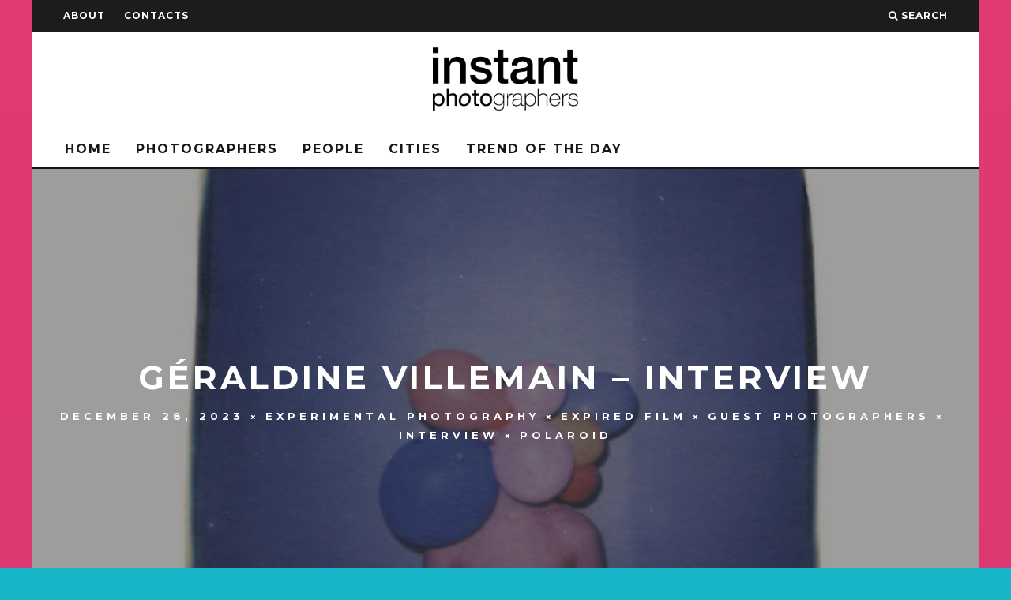

--- FILE ---
content_type: text/html; charset=UTF-8
request_url: https://instantphotographers.com/geraldine-villemain-interview/
body_size: 18138
content:
<!DOCTYPE html>
<!--[if lt IE 7]><html dir="ltr" lang="en-US" prefix="og: https://ogp.me/ns#" class="no-js lt-ie9 lt-ie8 lt-ie7"> <![endif]-->
<!--[if (IE 7)&!(IEMobile)]><html dir="ltr" lang="en-US" prefix="og: https://ogp.me/ns#" class="no-js lt-ie9 lt-ie8"><![endif]-->
<!--[if (IE 8)&!(IEMobile)]><html dir="ltr" lang="en-US" prefix="og: https://ogp.me/ns#" class="no-js lt-ie9"><![endif]-->
<!--[if gt IE 8]><!--> <html dir="ltr" lang="en-US" prefix="og: https://ogp.me/ns#" class="no-js"><!--<![endif]-->

	<head>
	
		<meta charset="utf-8">
		<!-- Google Chrome Frame for IE -->
		<!--[if IE]><meta http-equiv="X-UA-Compatible" content="IE=edge" /><![endif]-->
		<!-- mobile meta -->
                    <meta name="viewport" content="width=device-width, initial-scale=1.0"/>
        
        			<link rel="shortcut icon" href="http://instantphotographers.com/wp-content/uploads/2016/04/favicon.ico">
		
		
		<link rel="pingback" href="https://instantphotographers.com/xmlrpc.php">

		
		<!-- head extras -->
		<title>Géraldine Villemain – Interview - Instant Photographers</title>
	<style>img:is([sizes="auto" i], [sizes^="auto," i]) { contain-intrinsic-size: 3000px 1500px }</style>
	
		<!-- All in One SEO 4.9.3 - aioseo.com -->
	<meta name="description" content="All journeys begin with a date. In 1976, the creative spirit of Géraldine Villemain was born in the vibrant city of Paris, influenced by the currents of modern art. Later, in a serendipitous turn of events during a train journey to Bordeaux in 2000, she stumbled upon a discarded camera in a street trash can." />
	<meta name="robots" content="max-image-preview:large" />
	<meta name="author" content="andresaguilarcaro"/>
	<link rel="canonical" href="https://instantphotographers.com/geraldine-villemain-interview/" />
	<meta name="generator" content="All in One SEO (AIOSEO) 4.9.3" />
		<meta property="og:locale" content="en_US" />
		<meta property="og:site_name" content="Instant Photographers - Our version of the world through instant photography" />
		<meta property="og:type" content="article" />
		<meta property="og:title" content="Géraldine Villemain – Interview - Instant Photographers" />
		<meta property="og:description" content="All journeys begin with a date. In 1976, the creative spirit of Géraldine Villemain was born in the vibrant city of Paris, influenced by the currents of modern art. Later, in a serendipitous turn of events during a train journey to Bordeaux in 2000, she stumbled upon a discarded camera in a street trash can." />
		<meta property="og:url" content="https://instantphotographers.com/geraldine-villemain-interview/" />
		<meta property="article:published_time" content="2023-12-28T12:06:39+00:00" />
		<meta property="article:modified_time" content="2023-12-28T12:06:39+00:00" />
		<meta name="twitter:card" content="summary_large_image" />
		<meta name="twitter:title" content="Géraldine Villemain – Interview - Instant Photographers" />
		<meta name="twitter:description" content="All journeys begin with a date. In 1976, the creative spirit of Géraldine Villemain was born in the vibrant city of Paris, influenced by the currents of modern art. Later, in a serendipitous turn of events during a train journey to Bordeaux in 2000, she stumbled upon a discarded camera in a street trash can." />
		<script type="application/ld+json" class="aioseo-schema">
			{"@context":"https:\/\/schema.org","@graph":[{"@type":"BlogPosting","@id":"https:\/\/instantphotographers.com\/geraldine-villemain-interview\/#blogposting","name":"G\u00e9raldine Villemain \u2013 Interview - Instant Photographers","headline":"G\u00e9raldine Villemain &#8211; Interview","author":{"@id":"https:\/\/instantphotographers.com\/author\/andresaguilarcaro\/#author"},"publisher":{"@id":"https:\/\/instantphotographers.com\/#organization"},"image":{"@type":"ImageObject","url":"https:\/\/instantphotographers.com\/wp-content\/uploads\/2023\/12\/geraldinevillemain_whispers20net.jpg","width":800,"height":1131},"datePublished":"2023-12-28T12:06:39+00:00","dateModified":"2023-12-28T12:06:39+00:00","inLanguage":"en-US","mainEntityOfPage":{"@id":"https:\/\/instantphotographers.com\/geraldine-villemain-interview\/#webpage"},"isPartOf":{"@id":"https:\/\/instantphotographers.com\/geraldine-villemain-interview\/#webpage"},"articleSection":"Experimental Photography, Expired Film, Guest Photographers, interview, POLAROID, art, FRANCE, Guest Photographer, INSPIRATION, INTERVIEW, LIGHT, PHOTOGRAPHER, Photography, Polaroid, portraits"},{"@type":"BreadcrumbList","@id":"https:\/\/instantphotographers.com\/geraldine-villemain-interview\/#breadcrumblist","itemListElement":[{"@type":"ListItem","@id":"https:\/\/instantphotographers.com#listItem","position":1,"name":"Home","item":"https:\/\/instantphotographers.com","nextItem":{"@type":"ListItem","@id":"https:\/\/instantphotographers.com\/category\/guest-photographer\/#listItem","name":"Guest Photographers"}},{"@type":"ListItem","@id":"https:\/\/instantphotographers.com\/category\/guest-photographer\/#listItem","position":2,"name":"Guest Photographers","item":"https:\/\/instantphotographers.com\/category\/guest-photographer\/","nextItem":{"@type":"ListItem","@id":"https:\/\/instantphotographers.com\/geraldine-villemain-interview\/#listItem","name":"G\u00e9raldine Villemain &#8211; Interview"},"previousItem":{"@type":"ListItem","@id":"https:\/\/instantphotographers.com#listItem","name":"Home"}},{"@type":"ListItem","@id":"https:\/\/instantphotographers.com\/geraldine-villemain-interview\/#listItem","position":3,"name":"G\u00e9raldine Villemain &#8211; Interview","previousItem":{"@type":"ListItem","@id":"https:\/\/instantphotographers.com\/category\/guest-photographer\/#listItem","name":"Guest Photographers"}}]},{"@type":"Organization","@id":"https:\/\/instantphotographers.com\/#organization","name":"Instant Photographers","description":"Our version of the world through instant photography","url":"https:\/\/instantphotographers.com\/"},{"@type":"Person","@id":"https:\/\/instantphotographers.com\/author\/andresaguilarcaro\/#author","url":"https:\/\/instantphotographers.com\/author\/andresaguilarcaro\/","name":"andresaguilarcaro","image":{"@type":"ImageObject","@id":"https:\/\/instantphotographers.com\/geraldine-villemain-interview\/#authorImage","url":"https:\/\/secure.gravatar.com\/avatar\/cdcc116e7db13214b9ebc1617270cd60?s=96&d=mm&r=g","width":96,"height":96,"caption":"andresaguilarcaro"}},{"@type":"WebPage","@id":"https:\/\/instantphotographers.com\/geraldine-villemain-interview\/#webpage","url":"https:\/\/instantphotographers.com\/geraldine-villemain-interview\/","name":"G\u00e9raldine Villemain \u2013 Interview - Instant Photographers","description":"All journeys begin with a date. In 1976, the creative spirit of G\u00e9raldine Villemain was born in the vibrant city of Paris, influenced by the currents of modern art. Later, in a serendipitous turn of events during a train journey to Bordeaux in 2000, she stumbled upon a discarded camera in a street trash can.","inLanguage":"en-US","isPartOf":{"@id":"https:\/\/instantphotographers.com\/#website"},"breadcrumb":{"@id":"https:\/\/instantphotographers.com\/geraldine-villemain-interview\/#breadcrumblist"},"author":{"@id":"https:\/\/instantphotographers.com\/author\/andresaguilarcaro\/#author"},"creator":{"@id":"https:\/\/instantphotographers.com\/author\/andresaguilarcaro\/#author"},"image":{"@type":"ImageObject","url":"https:\/\/instantphotographers.com\/wp-content\/uploads\/2023\/12\/geraldinevillemain_whispers20net.jpg","@id":"https:\/\/instantphotographers.com\/geraldine-villemain-interview\/#mainImage","width":800,"height":1131},"primaryImageOfPage":{"@id":"https:\/\/instantphotographers.com\/geraldine-villemain-interview\/#mainImage"},"datePublished":"2023-12-28T12:06:39+00:00","dateModified":"2023-12-28T12:06:39+00:00"},{"@type":"WebSite","@id":"https:\/\/instantphotographers.com\/#website","url":"https:\/\/instantphotographers.com\/","name":"Instant Photographers","description":"Our version of the world through instant photography","inLanguage":"en-US","publisher":{"@id":"https:\/\/instantphotographers.com\/#organization"}}]}
		</script>
		<!-- All in One SEO -->

<link rel='dns-prefetch' href='//fonts.googleapis.com' />
<link rel="alternate" type="application/rss+xml" title="Instant Photographers &raquo; Feed" href="https://instantphotographers.com/feed/" />
<link rel="alternate" type="application/rss+xml" title="Instant Photographers &raquo; Comments Feed" href="https://instantphotographers.com/comments/feed/" />
<link rel="alternate" type="application/rss+xml" title="Instant Photographers &raquo; Géraldine Villemain &#8211; Interview Comments Feed" href="https://instantphotographers.com/geraldine-villemain-interview/feed/" />
<script type="text/javascript">
/* <![CDATA[ */
window._wpemojiSettings = {"baseUrl":"https:\/\/s.w.org\/images\/core\/emoji\/15.0.3\/72x72\/","ext":".png","svgUrl":"https:\/\/s.w.org\/images\/core\/emoji\/15.0.3\/svg\/","svgExt":".svg","source":{"concatemoji":"https:\/\/instantphotographers.com\/wp-includes\/js\/wp-emoji-release.min.js?ver=6.7.4"}};
/*! This file is auto-generated */
!function(i,n){var o,s,e;function c(e){try{var t={supportTests:e,timestamp:(new Date).valueOf()};sessionStorage.setItem(o,JSON.stringify(t))}catch(e){}}function p(e,t,n){e.clearRect(0,0,e.canvas.width,e.canvas.height),e.fillText(t,0,0);var t=new Uint32Array(e.getImageData(0,0,e.canvas.width,e.canvas.height).data),r=(e.clearRect(0,0,e.canvas.width,e.canvas.height),e.fillText(n,0,0),new Uint32Array(e.getImageData(0,0,e.canvas.width,e.canvas.height).data));return t.every(function(e,t){return e===r[t]})}function u(e,t,n){switch(t){case"flag":return n(e,"\ud83c\udff3\ufe0f\u200d\u26a7\ufe0f","\ud83c\udff3\ufe0f\u200b\u26a7\ufe0f")?!1:!n(e,"\ud83c\uddfa\ud83c\uddf3","\ud83c\uddfa\u200b\ud83c\uddf3")&&!n(e,"\ud83c\udff4\udb40\udc67\udb40\udc62\udb40\udc65\udb40\udc6e\udb40\udc67\udb40\udc7f","\ud83c\udff4\u200b\udb40\udc67\u200b\udb40\udc62\u200b\udb40\udc65\u200b\udb40\udc6e\u200b\udb40\udc67\u200b\udb40\udc7f");case"emoji":return!n(e,"\ud83d\udc26\u200d\u2b1b","\ud83d\udc26\u200b\u2b1b")}return!1}function f(e,t,n){var r="undefined"!=typeof WorkerGlobalScope&&self instanceof WorkerGlobalScope?new OffscreenCanvas(300,150):i.createElement("canvas"),a=r.getContext("2d",{willReadFrequently:!0}),o=(a.textBaseline="top",a.font="600 32px Arial",{});return e.forEach(function(e){o[e]=t(a,e,n)}),o}function t(e){var t=i.createElement("script");t.src=e,t.defer=!0,i.head.appendChild(t)}"undefined"!=typeof Promise&&(o="wpEmojiSettingsSupports",s=["flag","emoji"],n.supports={everything:!0,everythingExceptFlag:!0},e=new Promise(function(e){i.addEventListener("DOMContentLoaded",e,{once:!0})}),new Promise(function(t){var n=function(){try{var e=JSON.parse(sessionStorage.getItem(o));if("object"==typeof e&&"number"==typeof e.timestamp&&(new Date).valueOf()<e.timestamp+604800&&"object"==typeof e.supportTests)return e.supportTests}catch(e){}return null}();if(!n){if("undefined"!=typeof Worker&&"undefined"!=typeof OffscreenCanvas&&"undefined"!=typeof URL&&URL.createObjectURL&&"undefined"!=typeof Blob)try{var e="postMessage("+f.toString()+"("+[JSON.stringify(s),u.toString(),p.toString()].join(",")+"));",r=new Blob([e],{type:"text/javascript"}),a=new Worker(URL.createObjectURL(r),{name:"wpTestEmojiSupports"});return void(a.onmessage=function(e){c(n=e.data),a.terminate(),t(n)})}catch(e){}c(n=f(s,u,p))}t(n)}).then(function(e){for(var t in e)n.supports[t]=e[t],n.supports.everything=n.supports.everything&&n.supports[t],"flag"!==t&&(n.supports.everythingExceptFlag=n.supports.everythingExceptFlag&&n.supports[t]);n.supports.everythingExceptFlag=n.supports.everythingExceptFlag&&!n.supports.flag,n.DOMReady=!1,n.readyCallback=function(){n.DOMReady=!0}}).then(function(){return e}).then(function(){var e;n.supports.everything||(n.readyCallback(),(e=n.source||{}).concatemoji?t(e.concatemoji):e.wpemoji&&e.twemoji&&(t(e.twemoji),t(e.wpemoji)))}))}((window,document),window._wpemojiSettings);
/* ]]> */
</script>
<style id='wp-emoji-styles-inline-css' type='text/css'>

	img.wp-smiley, img.emoji {
		display: inline !important;
		border: none !important;
		box-shadow: none !important;
		height: 1em !important;
		width: 1em !important;
		margin: 0 0.07em !important;
		vertical-align: -0.1em !important;
		background: none !important;
		padding: 0 !important;
	}
</style>
<link rel='stylesheet' id='wp-block-library-css' href='https://instantphotographers.com/wp-includes/css/dist/block-library/style.min.css?ver=6.7.4' type='text/css' media='all' />
<link rel='stylesheet' id='aioseo/css/src/vue/standalone/blocks/table-of-contents/global.scss-css' href='https://instantphotographers.com/wp-content/plugins/all-in-one-seo-pack/dist/Lite/assets/css/table-of-contents/global.e90f6d47.css?ver=4.9.3' type='text/css' media='all' />
<style id='classic-theme-styles-inline-css' type='text/css'>
/*! This file is auto-generated */
.wp-block-button__link{color:#fff;background-color:#32373c;border-radius:9999px;box-shadow:none;text-decoration:none;padding:calc(.667em + 2px) calc(1.333em + 2px);font-size:1.125em}.wp-block-file__button{background:#32373c;color:#fff;text-decoration:none}
</style>
<style id='global-styles-inline-css' type='text/css'>
:root{--wp--preset--aspect-ratio--square: 1;--wp--preset--aspect-ratio--4-3: 4/3;--wp--preset--aspect-ratio--3-4: 3/4;--wp--preset--aspect-ratio--3-2: 3/2;--wp--preset--aspect-ratio--2-3: 2/3;--wp--preset--aspect-ratio--16-9: 16/9;--wp--preset--aspect-ratio--9-16: 9/16;--wp--preset--color--black: #000000;--wp--preset--color--cyan-bluish-gray: #abb8c3;--wp--preset--color--white: #ffffff;--wp--preset--color--pale-pink: #f78da7;--wp--preset--color--vivid-red: #cf2e2e;--wp--preset--color--luminous-vivid-orange: #ff6900;--wp--preset--color--luminous-vivid-amber: #fcb900;--wp--preset--color--light-green-cyan: #7bdcb5;--wp--preset--color--vivid-green-cyan: #00d084;--wp--preset--color--pale-cyan-blue: #8ed1fc;--wp--preset--color--vivid-cyan-blue: #0693e3;--wp--preset--color--vivid-purple: #9b51e0;--wp--preset--gradient--vivid-cyan-blue-to-vivid-purple: linear-gradient(135deg,rgba(6,147,227,1) 0%,rgb(155,81,224) 100%);--wp--preset--gradient--light-green-cyan-to-vivid-green-cyan: linear-gradient(135deg,rgb(122,220,180) 0%,rgb(0,208,130) 100%);--wp--preset--gradient--luminous-vivid-amber-to-luminous-vivid-orange: linear-gradient(135deg,rgba(252,185,0,1) 0%,rgba(255,105,0,1) 100%);--wp--preset--gradient--luminous-vivid-orange-to-vivid-red: linear-gradient(135deg,rgba(255,105,0,1) 0%,rgb(207,46,46) 100%);--wp--preset--gradient--very-light-gray-to-cyan-bluish-gray: linear-gradient(135deg,rgb(238,238,238) 0%,rgb(169,184,195) 100%);--wp--preset--gradient--cool-to-warm-spectrum: linear-gradient(135deg,rgb(74,234,220) 0%,rgb(151,120,209) 20%,rgb(207,42,186) 40%,rgb(238,44,130) 60%,rgb(251,105,98) 80%,rgb(254,248,76) 100%);--wp--preset--gradient--blush-light-purple: linear-gradient(135deg,rgb(255,206,236) 0%,rgb(152,150,240) 100%);--wp--preset--gradient--blush-bordeaux: linear-gradient(135deg,rgb(254,205,165) 0%,rgb(254,45,45) 50%,rgb(107,0,62) 100%);--wp--preset--gradient--luminous-dusk: linear-gradient(135deg,rgb(255,203,112) 0%,rgb(199,81,192) 50%,rgb(65,88,208) 100%);--wp--preset--gradient--pale-ocean: linear-gradient(135deg,rgb(255,245,203) 0%,rgb(182,227,212) 50%,rgb(51,167,181) 100%);--wp--preset--gradient--electric-grass: linear-gradient(135deg,rgb(202,248,128) 0%,rgb(113,206,126) 100%);--wp--preset--gradient--midnight: linear-gradient(135deg,rgb(2,3,129) 0%,rgb(40,116,252) 100%);--wp--preset--font-size--small: 13px;--wp--preset--font-size--medium: 20px;--wp--preset--font-size--large: 36px;--wp--preset--font-size--x-large: 42px;--wp--preset--spacing--20: 0.44rem;--wp--preset--spacing--30: 0.67rem;--wp--preset--spacing--40: 1rem;--wp--preset--spacing--50: 1.5rem;--wp--preset--spacing--60: 2.25rem;--wp--preset--spacing--70: 3.38rem;--wp--preset--spacing--80: 5.06rem;--wp--preset--shadow--natural: 6px 6px 9px rgba(0, 0, 0, 0.2);--wp--preset--shadow--deep: 12px 12px 50px rgba(0, 0, 0, 0.4);--wp--preset--shadow--sharp: 6px 6px 0px rgba(0, 0, 0, 0.2);--wp--preset--shadow--outlined: 6px 6px 0px -3px rgba(255, 255, 255, 1), 6px 6px rgba(0, 0, 0, 1);--wp--preset--shadow--crisp: 6px 6px 0px rgba(0, 0, 0, 1);}:where(.is-layout-flex){gap: 0.5em;}:where(.is-layout-grid){gap: 0.5em;}body .is-layout-flex{display: flex;}.is-layout-flex{flex-wrap: wrap;align-items: center;}.is-layout-flex > :is(*, div){margin: 0;}body .is-layout-grid{display: grid;}.is-layout-grid > :is(*, div){margin: 0;}:where(.wp-block-columns.is-layout-flex){gap: 2em;}:where(.wp-block-columns.is-layout-grid){gap: 2em;}:where(.wp-block-post-template.is-layout-flex){gap: 1.25em;}:where(.wp-block-post-template.is-layout-grid){gap: 1.25em;}.has-black-color{color: var(--wp--preset--color--black) !important;}.has-cyan-bluish-gray-color{color: var(--wp--preset--color--cyan-bluish-gray) !important;}.has-white-color{color: var(--wp--preset--color--white) !important;}.has-pale-pink-color{color: var(--wp--preset--color--pale-pink) !important;}.has-vivid-red-color{color: var(--wp--preset--color--vivid-red) !important;}.has-luminous-vivid-orange-color{color: var(--wp--preset--color--luminous-vivid-orange) !important;}.has-luminous-vivid-amber-color{color: var(--wp--preset--color--luminous-vivid-amber) !important;}.has-light-green-cyan-color{color: var(--wp--preset--color--light-green-cyan) !important;}.has-vivid-green-cyan-color{color: var(--wp--preset--color--vivid-green-cyan) !important;}.has-pale-cyan-blue-color{color: var(--wp--preset--color--pale-cyan-blue) !important;}.has-vivid-cyan-blue-color{color: var(--wp--preset--color--vivid-cyan-blue) !important;}.has-vivid-purple-color{color: var(--wp--preset--color--vivid-purple) !important;}.has-black-background-color{background-color: var(--wp--preset--color--black) !important;}.has-cyan-bluish-gray-background-color{background-color: var(--wp--preset--color--cyan-bluish-gray) !important;}.has-white-background-color{background-color: var(--wp--preset--color--white) !important;}.has-pale-pink-background-color{background-color: var(--wp--preset--color--pale-pink) !important;}.has-vivid-red-background-color{background-color: var(--wp--preset--color--vivid-red) !important;}.has-luminous-vivid-orange-background-color{background-color: var(--wp--preset--color--luminous-vivid-orange) !important;}.has-luminous-vivid-amber-background-color{background-color: var(--wp--preset--color--luminous-vivid-amber) !important;}.has-light-green-cyan-background-color{background-color: var(--wp--preset--color--light-green-cyan) !important;}.has-vivid-green-cyan-background-color{background-color: var(--wp--preset--color--vivid-green-cyan) !important;}.has-pale-cyan-blue-background-color{background-color: var(--wp--preset--color--pale-cyan-blue) !important;}.has-vivid-cyan-blue-background-color{background-color: var(--wp--preset--color--vivid-cyan-blue) !important;}.has-vivid-purple-background-color{background-color: var(--wp--preset--color--vivid-purple) !important;}.has-black-border-color{border-color: var(--wp--preset--color--black) !important;}.has-cyan-bluish-gray-border-color{border-color: var(--wp--preset--color--cyan-bluish-gray) !important;}.has-white-border-color{border-color: var(--wp--preset--color--white) !important;}.has-pale-pink-border-color{border-color: var(--wp--preset--color--pale-pink) !important;}.has-vivid-red-border-color{border-color: var(--wp--preset--color--vivid-red) !important;}.has-luminous-vivid-orange-border-color{border-color: var(--wp--preset--color--luminous-vivid-orange) !important;}.has-luminous-vivid-amber-border-color{border-color: var(--wp--preset--color--luminous-vivid-amber) !important;}.has-light-green-cyan-border-color{border-color: var(--wp--preset--color--light-green-cyan) !important;}.has-vivid-green-cyan-border-color{border-color: var(--wp--preset--color--vivid-green-cyan) !important;}.has-pale-cyan-blue-border-color{border-color: var(--wp--preset--color--pale-cyan-blue) !important;}.has-vivid-cyan-blue-border-color{border-color: var(--wp--preset--color--vivid-cyan-blue) !important;}.has-vivid-purple-border-color{border-color: var(--wp--preset--color--vivid-purple) !important;}.has-vivid-cyan-blue-to-vivid-purple-gradient-background{background: var(--wp--preset--gradient--vivid-cyan-blue-to-vivid-purple) !important;}.has-light-green-cyan-to-vivid-green-cyan-gradient-background{background: var(--wp--preset--gradient--light-green-cyan-to-vivid-green-cyan) !important;}.has-luminous-vivid-amber-to-luminous-vivid-orange-gradient-background{background: var(--wp--preset--gradient--luminous-vivid-amber-to-luminous-vivid-orange) !important;}.has-luminous-vivid-orange-to-vivid-red-gradient-background{background: var(--wp--preset--gradient--luminous-vivid-orange-to-vivid-red) !important;}.has-very-light-gray-to-cyan-bluish-gray-gradient-background{background: var(--wp--preset--gradient--very-light-gray-to-cyan-bluish-gray) !important;}.has-cool-to-warm-spectrum-gradient-background{background: var(--wp--preset--gradient--cool-to-warm-spectrum) !important;}.has-blush-light-purple-gradient-background{background: var(--wp--preset--gradient--blush-light-purple) !important;}.has-blush-bordeaux-gradient-background{background: var(--wp--preset--gradient--blush-bordeaux) !important;}.has-luminous-dusk-gradient-background{background: var(--wp--preset--gradient--luminous-dusk) !important;}.has-pale-ocean-gradient-background{background: var(--wp--preset--gradient--pale-ocean) !important;}.has-electric-grass-gradient-background{background: var(--wp--preset--gradient--electric-grass) !important;}.has-midnight-gradient-background{background: var(--wp--preset--gradient--midnight) !important;}.has-small-font-size{font-size: var(--wp--preset--font-size--small) !important;}.has-medium-font-size{font-size: var(--wp--preset--font-size--medium) !important;}.has-large-font-size{font-size: var(--wp--preset--font-size--large) !important;}.has-x-large-font-size{font-size: var(--wp--preset--font-size--x-large) !important;}
:where(.wp-block-post-template.is-layout-flex){gap: 1.25em;}:where(.wp-block-post-template.is-layout-grid){gap: 1.25em;}
:where(.wp-block-columns.is-layout-flex){gap: 2em;}:where(.wp-block-columns.is-layout-grid){gap: 2em;}
:root :where(.wp-block-pullquote){font-size: 1.5em;line-height: 1.6;}
</style>
<link rel='stylesheet' id='cb-main-stylesheet-css' href='https://instantphotographers.com/wp-content/themes/15zine/library/css/style.css?ver=2.2.3' type='text/css' media='all' />
<link rel='stylesheet' id='cb-font-stylesheet-css' href='//fonts.googleapis.com/css?family=Montserrat%3A400%2C700%7COpen+Sans%3A400%2C700%2C400italic&#038;ver=2.2.3' type='text/css' media='all' />
<!--[if lt IE 10]>
<link rel='stylesheet' id='cb-ie-only-css' href='https://instantphotographers.com/wp-content/themes/15zine/library/css/ie.css?ver=2.2.3' type='text/css' media='all' />
<![endif]-->
<link rel='stylesheet' id='fontawesome-css' href='https://instantphotographers.com/wp-content/themes/15zine/library/css/font-awesome-4.4.0/css/font-awesome.min.css?ver=4.4.0' type='text/css' media='all' />
<script type="text/javascript" src="https://instantphotographers.com/wp-includes/js/jquery/jquery.min.js?ver=3.7.1" id="jquery-core-js"></script>
<script type="text/javascript" src="https://instantphotographers.com/wp-includes/js/jquery/jquery-migrate.min.js?ver=3.4.1" id="jquery-migrate-js"></script>
<script type="text/javascript" src="https://instantphotographers.com/wp-content/themes/15zine/library/js/modernizr.custom.min.js?ver=2.6.2" id="cb-modernizr-js"></script>
<link rel="https://api.w.org/" href="https://instantphotographers.com/wp-json/" /><link rel="alternate" title="JSON" type="application/json" href="https://instantphotographers.com/wp-json/wp/v2/posts/7996" /><link rel="EditURI" type="application/rsd+xml" title="RSD" href="https://instantphotographers.com/xmlrpc.php?rsd" />
<meta name="generator" content="WordPress 6.7.4" />
<link rel='shortlink' href='https://instantphotographers.com/?p=7996' />
<link rel="alternate" title="oEmbed (JSON)" type="application/json+oembed" href="https://instantphotographers.com/wp-json/oembed/1.0/embed?url=https%3A%2F%2Finstantphotographers.com%2Fgeraldine-villemain-interview%2F" />
<link rel="alternate" title="oEmbed (XML)" type="text/xml+oembed" href="https://instantphotographers.com/wp-json/oembed/1.0/embed?url=https%3A%2F%2Finstantphotographers.com%2Fgeraldine-villemain-interview%2F&#038;format=xml" />
<style type="text/css">.prodtitle {margin: 0;
    position: relative;
    display: inline-block;
    letter-spacing: 2px;
    padding: 0 30px 0 0;
    line-height: 1.2;
    text-transform: uppercase;
    font-size: 16px;
}

#post-393 #cb-featured-image {display: none;}

.wpsc_buy_button {    color: #161616;
    border: 2px solid #161616;
    background: transparent;}
    
select {    width: 100%;
    height: 60px;
    border: none;
    background: #e1e1e1;
    padding: 20px;
    color: #858585;
    -webkit-transition: background 0.35s;
    -transition: background 0.35s;
    transition: background 0.35s}
    
    .postid-3782 .cb-credit-line {font-size: 13px !important; line-height: 1.2 !important;
background: rgba(0, 0, 0, 0.8);}

.postid-3782 .cb-entry-header  {display: none;}

.postid-3782 #cb-gallery-post .cb-link-overlay {display: none;}


.postid-5384 #cb-nav-bar {display: none;}

.postid-5384 .cb-byline, .postid-5384 .cb-post-meta, .postid-5384 .cb-entry-header {display: none;}

.artistboxes li {
    list-style-type: none;
    display: inline;
    padding: 15px;
    border: 1px solid #18b4c8;
    width: auto;
    margin-bottom: 10px;
    float: left;
    margin-right: 10px;}
    
.up {width: 100%;
    font-weight: bold;
    text-align: center;
    border: 1px solid blue;
    padding: 15px;
    position: fixed;
    bottom: 0;
    background: white;}

#cb-nav-bar .cb-mega-menu-columns .cb-sub-menu > li > a { color: #e23972; } .cb-entry-content a {color:#18b4c8; } .cb-entry-content a:hover {color:#e23972; } .cb-entry-content a:active {color:#e23972; } .cb-entry-content a:visited {color:#e23972; } .cb-entry-content a:focus {color:#18b4c8; }.cb-review-box .cb-bar .cb-overlay span { background: #e23972; }.cb-review-box i { color: #e23972; }.cb-meta-style-1 .cb-article-meta { background: rgba(0, 0, 0, 0.25); }@media only screen and (min-width: 768px) { 
                .cb-module-block .cb-meta-style-1:hover .cb-article-meta { background: rgba(0, 0, 0, 0.75); } 
                .cb-module-block .cb-meta-style-2:hover img, .cb-module-block .cb-meta-style-4:hover img, .cb-grid-x .cb-grid-feature:hover img, .cb-slider li:hover img { opacity: 0.25; } 
            }body { color:#222222; }</style><!-- end custom css --><style type="text/css">body, #respond, .cb-font-body { font-family: 'Open Sans', sans-serif; } h1, h2, h3, h4, h5, h6, .cb-font-header, #bbp-user-navigation, .cb-byline{ font-family:'Montserrat', sans-serif; }</style><meta property="og:image" content="https://instantphotographers.com/wp-content/uploads/2023/12/geraldinevillemain_whispers20net.jpg"><!-- Body BG --><style>@media only screen and (min-width: 1200px) { body { background-color: #18b4c8;} }</style><style type="text/css">.recentcomments a{display:inline !important;padding:0 !important;margin:0 !important;}</style><style>.cb-mm-on #cb-nav-bar .cb-main-nav .menu-item-2004:hover, .cb-mm-on #cb-nav-bar .cb-main-nav .menu-item-2004:focus { background:#e23972 !important ; }
.cb-mm-on #cb-nav-bar .cb-main-nav .menu-item-2004 .cb-big-menu { border-top-color: #e23972; }
.cb-mm-on #cb-nav-bar .cb-main-nav .menu-item-2035:hover, .cb-mm-on #cb-nav-bar .cb-main-nav .menu-item-2035:focus { background:#18b4c8 !important ; }
.cb-mm-on #cb-nav-bar .cb-main-nav .menu-item-2035 .cb-big-menu { border-top-color: #18b4c8; }
.cb-mm-on #cb-nav-bar .cb-main-nav .menu-item-4288:hover, .cb-mm-on #cb-nav-bar .cb-main-nav .menu-item-4288:focus { background:# !important ; }
.cb-mm-on #cb-nav-bar .cb-main-nav .menu-item-4288 .cb-big-menu { border-top-color: #; }
.cb-mm-on #cb-nav-bar .cb-main-nav .menu-item-2005:hover, .cb-mm-on #cb-nav-bar .cb-main-nav .menu-item-2005:focus { background:# !important ; }
.cb-mm-on #cb-nav-bar .cb-main-nav .menu-item-2005 .cb-big-menu { border-top-color: #; }</style>		<!-- end head extras -->

		
		<script data-ad-client="ca-pub-4860735615070141" async src="https://pagead2.googlesyndication.com/pagead/js/adsbygoogle.js"></script>
		
	</head>

	<body class="post-template-default single single-post postid-7996 single-format-standard  cb-sidebar-right cb-sticky-mm cb-sticky-sb-on cb-tm-dark cb-body-light cb-menu-light cb-mm-dark cb-footer-dark cb-m-logo-off cb-m-sticky cb-sw-tm-box cb-sw-header-box cb-sw-menu-box cb-sw-footer-box cb-menu-al-left cb-fis-b-site-width cb-fis-big-border cb-fis-tl-me-overlay">
	

		<div id="cb-outer-container">

			
				<div id="cb-top-menu" class="clearfix cb-font-header  wrap">
					<div class="wrap clearfix cb-site-padding cb-top-menu-wrap">
						
													<div class="cb-left-side cb-mob">
								
								<a href="#" id="cb-mob-open" class="cb-link"><i class="fa fa-bars"></i></a>
															</div>
						                        <ul class="cb-top-nav cb-left-side"><li id="menu-item-2040" class="menu-item menu-item-type-post_type menu-item-object-page menu-item-2040"><a href="https://instantphotographers.com/about/">About</a></li>
<li id="menu-item-2039" class="menu-item menu-item-type-post_type menu-item-object-page menu-item-2039"><a href="https://instantphotographers.com/contacts/">Contacts</a></li>
</ul>                        <ul class="cb-top-nav cb-right-side"><li class="cb-icon-search"><a href="#"  title="Search" id="cb-s-trigger"><i class="fa fa-search"></i> <span class="cb-search-title">Search</span></a></li></ul>					</div>
				</div>
				<div id="cb-mob-menu">
					<a href="#" id="cb-mob-close" class="cb-link"><i class="fa cb-times"></i></a>
					<div class="cb-mob-menu-wrap">
						<ul class="cb-mobile-nav cb-top-nav"><li class="menu-item menu-item-type-custom menu-item-object-custom menu-item-2050"><a href="/">HOME</a></li>
<li class="menu-item menu-item-type-taxonomy menu-item-object-category current-post-ancestor current-menu-parent current-post-parent menu-item-2004"><a href="https://instantphotographers.com/category/guest-photographer/">Photographers</a></li>
<li class="menu-item menu-item-type-taxonomy menu-item-object-category menu-item-2035"><a href="https://instantphotographers.com/category/potd/">People</a></li>
<li class="menu-item menu-item-type-taxonomy menu-item-object-category menu-item-4288"><a href="https://instantphotographers.com/category/polaroid-cities/">Cities</a></li>
<li class="menu-item menu-item-type-taxonomy menu-item-object-category menu-item-2005"><a href="https://instantphotographers.com/category/trend-of-the-day/">Trend of the day</a></li>
</ul>					</div>
				</div>
			
			 
			<div id="cb-container" class="clearfix" >				
									<header id="cb-header" class="cb-header  wrap" role="banner">

					    <div id="cb-logo-box" class="cb-logo-center wrap">
	                    	                <div id="logo">
                    <a href="https://instantphotographers.com">
                        <img src="http://instantphotographers.com/wp-content/uploads/2016/04/instantphotographers_black.png" alt=" logo" data-at2x="http://instantphotographers.com/wp-content/uploads/2016/04/instantphotographers_black.png">
                    </a>
                </div>
            	                        	                    </div>

					</header>
								
				<div id="cb-menu-search" class="cb-s-modal cb-modal"><div class="cb-close-m cb-ta-right"><i class="fa cb-times"></i></div><div class="cb-s-modal-inner cb-pre-load cb-light-loader cb-modal-inner cb-font-header cb-mega-three cb-mega-posts clearfix"><form role="search" method="get" class="cb-search" action="https://instantphotographers.com/">

    <input type="text" class="cb-search-field cb-font-header" placeholder="Search.." value="" name="s" title="" autocomplete="off">
    <button class="cb-search-submit" type="submit" value=""><i class="fa fa-search"></i></button>
    
</form><div id="cb-s-results"></div></div></div>
									 <nav id="cb-nav-bar" class="clearfix  wrap" role="navigation">
					 	<div class="cb-nav-bar-wrap cb-site-padding clearfix cb-font-header  wrap">
		                    <ul class="cb-main-nav wrap clearfix"><li id="menu-item-2050" class="menu-item menu-item-type-custom menu-item-object-custom menu-item-2050"><a href="/">HOME</a></li>
<li id="menu-item-2004" class="menu-item menu-item-type-taxonomy menu-item-object-category current-post-ancestor current-menu-parent current-post-parent menu-item-2004"><a href="https://instantphotographers.com/category/guest-photographer/">Photographers</a></li>
<li id="menu-item-2035" class="menu-item menu-item-type-taxonomy menu-item-object-category menu-item-2035"><a href="https://instantphotographers.com/category/potd/">People</a></li>
<li id="menu-item-4288" class="menu-item menu-item-type-taxonomy menu-item-object-category menu-item-4288"><a href="https://instantphotographers.com/category/polaroid-cities/">Cities</a></li>
<li id="menu-item-2005" class="menu-item menu-item-type-taxonomy menu-item-object-category menu-item-2005"><a href="https://instantphotographers.com/category/trend-of-the-day/">Trend of the day</a></li>
</ul>		                </div>
	 				</nav>
 								
				<div id="cb-featured-image" data-cb-bs-fis="https://instantphotographers.com/wp-content/uploads/2023/12/geraldinevillemain_whispers20net-800x600.jpg" class="cb-fis cb-fis-big cb-fis-not-bg cb-fis-block-site-width wrap cb-fis-block-background"><div class="cb-entry-header cb-meta clearfix"><h1 class="entry-title cb-entry-title cb-title" itemprop="headline">Géraldine Villemain &#8211; Interview</h1><div class="cb-byline"><span class="cb-date"><time class="updated" datetime="2023-12-28">December 28, 2023</time></span><span class="cb-separator"><i class="fa fa-times"></i></span><span class="cb-category cb-element"><a href="https://instantphotographers.com/category/experimental-photography/" title="View all posts in Experimental Photography">Experimental Photography</a></span><span class="cb-separator"><i class="fa fa-times"></i></span><span class="cb-category cb-element"><a href="https://instantphotographers.com/category/expired-film/" title="View all posts in Expired Film">Expired Film</a></span><span class="cb-separator"><i class="fa fa-times"></i></span><span class="cb-category cb-element"><a href="https://instantphotographers.com/category/guest-photographer/" title="View all posts in Guest Photographers">Guest Photographers</a></span><span class="cb-separator"><i class="fa fa-times"></i></span><span class="cb-category cb-element"><a href="https://instantphotographers.com/category/interview/" title="View all posts in interview">interview</a></span><span class="cb-separator"><i class="fa fa-times"></i></span><span class="cb-category cb-element"><a href="https://instantphotographers.com/category/polaroid/" title="View all posts in POLAROID">POLAROID</a></span></div></div></div>
<div id="cb-content" class="wrap clearfix">

	
		<div id="main" class="cb-main" role="main">

			
			<article id="post-7996" class="clearfix post-7996 post type-post status-publish format-standard has-post-thumbnail hentry category-experimental-photography category-expired-film category-guest-photographer category-interview category-polaroid tag-art tag-france tag-guest-photographer tag-inspiration tag-interview tag-light tag-photographer tag-photography tag-polaroid tag-portraits" role="article">

				
				<section class="cb-entry-content clearfix">


					<span class="cb-itemprop" itemprop="reviewBody"><p>All journeys begin with a date. In 1976, the creative spirit of <a href="https://www.instagram.com/geraldine.villemain/?img_index=1" target="_blank" rel="noopener">Géraldine Villemain</a> was born in the vibrant city of Paris, influenced by the currents of modern art. Later, in a serendipitous turn of events during a train journey to Bordeaux in 2000, she stumbled upon a discarded camera in a street trash can. Since that moment, photography has seamlessly integrated into her daily life.</p>
<p><img src="https://instantphotographers.com/wp-content/plugins/lazy-load/images/1x1.trans.gif" data-lazy-src="http://instantphotographers.com/wp-content/uploads/2023/12/geraldinevillemain_whispers14net-724x1024.jpg" fetchpriority="high" decoding="async" class="alignnone size-large wp-image-7999" alt width="724" height="1024" srcset="https://instantphotographers.com/wp-content/uploads/2023/12/geraldinevillemain_whispers14net-724x1024.jpg 724w, https://instantphotographers.com/wp-content/uploads/2023/12/geraldinevillemain_whispers14net-354x500.jpg 354w, https://instantphotographers.com/wp-content/uploads/2023/12/geraldinevillemain_whispers14net-768x1086.jpg 768w, https://instantphotographers.com/wp-content/uploads/2023/12/geraldinevillemain_whispers14net.jpg 800w" sizes="(max-width: 724px) 100vw, 724px"><noscript><img fetchpriority="high" decoding="async" class="alignnone size-large wp-image-7999" src="http://instantphotographers.com/wp-content/uploads/2023/12/geraldinevillemain_whispers14net-724x1024.jpg" alt="" width="724" height="1024" srcset="https://instantphotographers.com/wp-content/uploads/2023/12/geraldinevillemain_whispers14net-724x1024.jpg 724w, https://instantphotographers.com/wp-content/uploads/2023/12/geraldinevillemain_whispers14net-354x500.jpg 354w, https://instantphotographers.com/wp-content/uploads/2023/12/geraldinevillemain_whispers14net-768x1086.jpg 768w, https://instantphotographers.com/wp-content/uploads/2023/12/geraldinevillemain_whispers14net.jpg 800w" sizes="(max-width: 724px) 100vw, 724px" /></noscript> <img src="https://instantphotographers.com/wp-content/plugins/lazy-load/images/1x1.trans.gif" data-lazy-src="http://instantphotographers.com/wp-content/uploads/2023/12/geraldinevillemain_whispers15net-724x1024.jpg" decoding="async" class="alignnone size-large wp-image-8000" alt width="724" height="1024" srcset="https://instantphotographers.com/wp-content/uploads/2023/12/geraldinevillemain_whispers15net-724x1024.jpg 724w, https://instantphotographers.com/wp-content/uploads/2023/12/geraldinevillemain_whispers15net-354x500.jpg 354w, https://instantphotographers.com/wp-content/uploads/2023/12/geraldinevillemain_whispers15net-768x1086.jpg 768w, https://instantphotographers.com/wp-content/uploads/2023/12/geraldinevillemain_whispers15net.jpg 800w" sizes="(max-width: 724px) 100vw, 724px"><noscript><img decoding="async" class="alignnone size-large wp-image-8000" src="http://instantphotographers.com/wp-content/uploads/2023/12/geraldinevillemain_whispers15net-724x1024.jpg" alt="" width="724" height="1024" srcset="https://instantphotographers.com/wp-content/uploads/2023/12/geraldinevillemain_whispers15net-724x1024.jpg 724w, https://instantphotographers.com/wp-content/uploads/2023/12/geraldinevillemain_whispers15net-354x500.jpg 354w, https://instantphotographers.com/wp-content/uploads/2023/12/geraldinevillemain_whispers15net-768x1086.jpg 768w, https://instantphotographers.com/wp-content/uploads/2023/12/geraldinevillemain_whispers15net.jpg 800w" sizes="(max-width: 724px) 100vw, 724px" /></noscript> <img src="https://instantphotographers.com/wp-content/plugins/lazy-load/images/1x1.trans.gif" data-lazy-src="http://instantphotographers.com/wp-content/uploads/2023/12/geraldinevillemain_whispers16net-724x1024.jpg" decoding="async" class="alignnone size-large wp-image-8001" alt width="724" height="1024" srcset="https://instantphotographers.com/wp-content/uploads/2023/12/geraldinevillemain_whispers16net-724x1024.jpg 724w, https://instantphotographers.com/wp-content/uploads/2023/12/geraldinevillemain_whispers16net-354x500.jpg 354w, https://instantphotographers.com/wp-content/uploads/2023/12/geraldinevillemain_whispers16net-768x1086.jpg 768w, https://instantphotographers.com/wp-content/uploads/2023/12/geraldinevillemain_whispers16net.jpg 800w" sizes="(max-width: 724px) 100vw, 724px"><noscript><img decoding="async" class="alignnone size-large wp-image-8001" src="http://instantphotographers.com/wp-content/uploads/2023/12/geraldinevillemain_whispers16net-724x1024.jpg" alt="" width="724" height="1024" srcset="https://instantphotographers.com/wp-content/uploads/2023/12/geraldinevillemain_whispers16net-724x1024.jpg 724w, https://instantphotographers.com/wp-content/uploads/2023/12/geraldinevillemain_whispers16net-354x500.jpg 354w, https://instantphotographers.com/wp-content/uploads/2023/12/geraldinevillemain_whispers16net-768x1086.jpg 768w, https://instantphotographers.com/wp-content/uploads/2023/12/geraldinevillemain_whispers16net.jpg 800w" sizes="(max-width: 724px) 100vw, 724px" /></noscript> <img src="https://instantphotographers.com/wp-content/plugins/lazy-load/images/1x1.trans.gif" data-lazy-src="http://instantphotographers.com/wp-content/uploads/2023/12/geraldinevillemain_whispers20net-724x1024.jpg" loading="lazy" decoding="async" class="alignnone size-large wp-image-8002" alt width="724" height="1024" srcset="https://instantphotographers.com/wp-content/uploads/2023/12/geraldinevillemain_whispers20net-724x1024.jpg 724w, https://instantphotographers.com/wp-content/uploads/2023/12/geraldinevillemain_whispers20net-354x500.jpg 354w, https://instantphotographers.com/wp-content/uploads/2023/12/geraldinevillemain_whispers20net-768x1086.jpg 768w, https://instantphotographers.com/wp-content/uploads/2023/12/geraldinevillemain_whispers20net.jpg 800w" sizes="auto, (max-width: 724px) 100vw, 724px"><noscript><img loading="lazy" decoding="async" class="alignnone size-large wp-image-8002" src="http://instantphotographers.com/wp-content/uploads/2023/12/geraldinevillemain_whispers20net-724x1024.jpg" alt="" width="724" height="1024" srcset="https://instantphotographers.com/wp-content/uploads/2023/12/geraldinevillemain_whispers20net-724x1024.jpg 724w, https://instantphotographers.com/wp-content/uploads/2023/12/geraldinevillemain_whispers20net-354x500.jpg 354w, https://instantphotographers.com/wp-content/uploads/2023/12/geraldinevillemain_whispers20net-768x1086.jpg 768w, https://instantphotographers.com/wp-content/uploads/2023/12/geraldinevillemain_whispers20net.jpg 800w" sizes="auto, (max-width: 724px) 100vw, 724px" /></noscript> <img src="https://instantphotographers.com/wp-content/plugins/lazy-load/images/1x1.trans.gif" data-lazy-src="http://instantphotographers.com/wp-content/uploads/2023/12/geraldinevillemain_whispers21net-724x1024.jpg" loading="lazy" decoding="async" class="alignnone size-large wp-image-8003" alt width="724" height="1024" srcset="https://instantphotographers.com/wp-content/uploads/2023/12/geraldinevillemain_whispers21net-724x1024.jpg 724w, https://instantphotographers.com/wp-content/uploads/2023/12/geraldinevillemain_whispers21net-354x500.jpg 354w, https://instantphotographers.com/wp-content/uploads/2023/12/geraldinevillemain_whispers21net-768x1086.jpg 768w, https://instantphotographers.com/wp-content/uploads/2023/12/geraldinevillemain_whispers21net.jpg 800w" sizes="auto, (max-width: 724px) 100vw, 724px"><noscript><img loading="lazy" decoding="async" class="alignnone size-large wp-image-8003" src="http://instantphotographers.com/wp-content/uploads/2023/12/geraldinevillemain_whispers21net-724x1024.jpg" alt="" width="724" height="1024" srcset="https://instantphotographers.com/wp-content/uploads/2023/12/geraldinevillemain_whispers21net-724x1024.jpg 724w, https://instantphotographers.com/wp-content/uploads/2023/12/geraldinevillemain_whispers21net-354x500.jpg 354w, https://instantphotographers.com/wp-content/uploads/2023/12/geraldinevillemain_whispers21net-768x1086.jpg 768w, https://instantphotographers.com/wp-content/uploads/2023/12/geraldinevillemain_whispers21net.jpg 800w" sizes="auto, (max-width: 724px) 100vw, 724px" /></noscript></p>
<p>Géraldine, a woman, a mother, and a photographer, embraces the instant format, mirroring the natural flow of her life. She treats each moment as a narrative, experimenting and learning as one does with life&#8217;s lessons. We are honoured to welcome Géraldine to Instant Photographers for this new photography season.</p>
<p><img src="https://instantphotographers.com/wp-content/plugins/lazy-load/images/1x1.trans.gif" data-lazy-src="http://instantphotographers.com/wp-content/uploads/2023/12/geraldinevillemain_whispers01net-724x1024.jpg" loading="lazy" decoding="async" class="alignnone size-large wp-image-8004" alt width="724" height="1024" srcset="https://instantphotographers.com/wp-content/uploads/2023/12/geraldinevillemain_whispers01net-724x1024.jpg 724w, https://instantphotographers.com/wp-content/uploads/2023/12/geraldinevillemain_whispers01net-354x500.jpg 354w, https://instantphotographers.com/wp-content/uploads/2023/12/geraldinevillemain_whispers01net-768x1086.jpg 768w, https://instantphotographers.com/wp-content/uploads/2023/12/geraldinevillemain_whispers01net.jpg 800w" sizes="auto, (max-width: 724px) 100vw, 724px"><noscript><img loading="lazy" decoding="async" class="alignnone size-large wp-image-8004" src="http://instantphotographers.com/wp-content/uploads/2023/12/geraldinevillemain_whispers01net-724x1024.jpg" alt="" width="724" height="1024" srcset="https://instantphotographers.com/wp-content/uploads/2023/12/geraldinevillemain_whispers01net-724x1024.jpg 724w, https://instantphotographers.com/wp-content/uploads/2023/12/geraldinevillemain_whispers01net-354x500.jpg 354w, https://instantphotographers.com/wp-content/uploads/2023/12/geraldinevillemain_whispers01net-768x1086.jpg 768w, https://instantphotographers.com/wp-content/uploads/2023/12/geraldinevillemain_whispers01net.jpg 800w" sizes="auto, (max-width: 724px) 100vw, 724px" /></noscript> <img src="https://instantphotographers.com/wp-content/plugins/lazy-load/images/1x1.trans.gif" data-lazy-src="http://instantphotographers.com/wp-content/uploads/2023/12/geraldinevillemain_whispers02net-724x1024.jpg" loading="lazy" decoding="async" class="alignnone size-large wp-image-8005" alt width="724" height="1024" srcset="https://instantphotographers.com/wp-content/uploads/2023/12/geraldinevillemain_whispers02net-724x1024.jpg 724w, https://instantphotographers.com/wp-content/uploads/2023/12/geraldinevillemain_whispers02net-354x500.jpg 354w, https://instantphotographers.com/wp-content/uploads/2023/12/geraldinevillemain_whispers02net-768x1086.jpg 768w, https://instantphotographers.com/wp-content/uploads/2023/12/geraldinevillemain_whispers02net.jpg 800w" sizes="auto, (max-width: 724px) 100vw, 724px"><noscript><img loading="lazy" decoding="async" class="alignnone size-large wp-image-8005" src="http://instantphotographers.com/wp-content/uploads/2023/12/geraldinevillemain_whispers02net-724x1024.jpg" alt="" width="724" height="1024" srcset="https://instantphotographers.com/wp-content/uploads/2023/12/geraldinevillemain_whispers02net-724x1024.jpg 724w, https://instantphotographers.com/wp-content/uploads/2023/12/geraldinevillemain_whispers02net-354x500.jpg 354w, https://instantphotographers.com/wp-content/uploads/2023/12/geraldinevillemain_whispers02net-768x1086.jpg 768w, https://instantphotographers.com/wp-content/uploads/2023/12/geraldinevillemain_whispers02net.jpg 800w" sizes="auto, (max-width: 724px) 100vw, 724px" /></noscript> <img src="https://instantphotographers.com/wp-content/plugins/lazy-load/images/1x1.trans.gif" data-lazy-src="http://instantphotographers.com/wp-content/uploads/2023/12/geraldinevillemain_whispers03net-724x1024.jpg" loading="lazy" decoding="async" class="alignnone size-large wp-image-8006" alt width="724" height="1024" srcset="https://instantphotographers.com/wp-content/uploads/2023/12/geraldinevillemain_whispers03net-724x1024.jpg 724w, https://instantphotographers.com/wp-content/uploads/2023/12/geraldinevillemain_whispers03net-354x500.jpg 354w, https://instantphotographers.com/wp-content/uploads/2023/12/geraldinevillemain_whispers03net-768x1086.jpg 768w, https://instantphotographers.com/wp-content/uploads/2023/12/geraldinevillemain_whispers03net.jpg 800w" sizes="auto, (max-width: 724px) 100vw, 724px"><noscript><img loading="lazy" decoding="async" class="alignnone size-large wp-image-8006" src="http://instantphotographers.com/wp-content/uploads/2023/12/geraldinevillemain_whispers03net-724x1024.jpg" alt="" width="724" height="1024" srcset="https://instantphotographers.com/wp-content/uploads/2023/12/geraldinevillemain_whispers03net-724x1024.jpg 724w, https://instantphotographers.com/wp-content/uploads/2023/12/geraldinevillemain_whispers03net-354x500.jpg 354w, https://instantphotographers.com/wp-content/uploads/2023/12/geraldinevillemain_whispers03net-768x1086.jpg 768w, https://instantphotographers.com/wp-content/uploads/2023/12/geraldinevillemain_whispers03net.jpg 800w" sizes="auto, (max-width: 724px) 100vw, 724px" /></noscript> <img src="https://instantphotographers.com/wp-content/plugins/lazy-load/images/1x1.trans.gif" data-lazy-src="http://instantphotographers.com/wp-content/uploads/2023/12/geraldinevillemain_whispers04net-724x1024.jpg" loading="lazy" decoding="async" class="alignnone size-large wp-image-8007" alt width="724" height="1024" srcset="https://instantphotographers.com/wp-content/uploads/2023/12/geraldinevillemain_whispers04net-724x1024.jpg 724w, https://instantphotographers.com/wp-content/uploads/2023/12/geraldinevillemain_whispers04net-354x500.jpg 354w, https://instantphotographers.com/wp-content/uploads/2023/12/geraldinevillemain_whispers04net-768x1086.jpg 768w, https://instantphotographers.com/wp-content/uploads/2023/12/geraldinevillemain_whispers04net.jpg 800w" sizes="auto, (max-width: 724px) 100vw, 724px"><noscript><img loading="lazy" decoding="async" class="alignnone size-large wp-image-8007" src="http://instantphotographers.com/wp-content/uploads/2023/12/geraldinevillemain_whispers04net-724x1024.jpg" alt="" width="724" height="1024" srcset="https://instantphotographers.com/wp-content/uploads/2023/12/geraldinevillemain_whispers04net-724x1024.jpg 724w, https://instantphotographers.com/wp-content/uploads/2023/12/geraldinevillemain_whispers04net-354x500.jpg 354w, https://instantphotographers.com/wp-content/uploads/2023/12/geraldinevillemain_whispers04net-768x1086.jpg 768w, https://instantphotographers.com/wp-content/uploads/2023/12/geraldinevillemain_whispers04net.jpg 800w" sizes="auto, (max-width: 724px) 100vw, 724px" /></noscript> <img src="https://instantphotographers.com/wp-content/plugins/lazy-load/images/1x1.trans.gif" data-lazy-src="http://instantphotographers.com/wp-content/uploads/2023/12/geraldinevillemain_whispers07net-724x1024.jpg" loading="lazy" decoding="async" class="alignnone size-large wp-image-8008" alt width="724" height="1024" srcset="https://instantphotographers.com/wp-content/uploads/2023/12/geraldinevillemain_whispers07net-724x1024.jpg 724w, https://instantphotographers.com/wp-content/uploads/2023/12/geraldinevillemain_whispers07net-354x500.jpg 354w, https://instantphotographers.com/wp-content/uploads/2023/12/geraldinevillemain_whispers07net-768x1086.jpg 768w, https://instantphotographers.com/wp-content/uploads/2023/12/geraldinevillemain_whispers07net.jpg 800w" sizes="auto, (max-width: 724px) 100vw, 724px"><noscript><img loading="lazy" decoding="async" class="alignnone size-large wp-image-8008" src="http://instantphotographers.com/wp-content/uploads/2023/12/geraldinevillemain_whispers07net-724x1024.jpg" alt="" width="724" height="1024" srcset="https://instantphotographers.com/wp-content/uploads/2023/12/geraldinevillemain_whispers07net-724x1024.jpg 724w, https://instantphotographers.com/wp-content/uploads/2023/12/geraldinevillemain_whispers07net-354x500.jpg 354w, https://instantphotographers.com/wp-content/uploads/2023/12/geraldinevillemain_whispers07net-768x1086.jpg 768w, https://instantphotographers.com/wp-content/uploads/2023/12/geraldinevillemain_whispers07net.jpg 800w" sizes="auto, (max-width: 724px) 100vw, 724px" /></noscript> <img src="https://instantphotographers.com/wp-content/plugins/lazy-load/images/1x1.trans.gif" data-lazy-src="http://instantphotographers.com/wp-content/uploads/2023/12/geraldinevillemain_whispers08net-724x1024.jpg" loading="lazy" decoding="async" class="alignnone size-large wp-image-8009" alt width="724" height="1024" srcset="https://instantphotographers.com/wp-content/uploads/2023/12/geraldinevillemain_whispers08net-724x1024.jpg 724w, https://instantphotographers.com/wp-content/uploads/2023/12/geraldinevillemain_whispers08net-354x500.jpg 354w, https://instantphotographers.com/wp-content/uploads/2023/12/geraldinevillemain_whispers08net-768x1086.jpg 768w, https://instantphotographers.com/wp-content/uploads/2023/12/geraldinevillemain_whispers08net.jpg 800w" sizes="auto, (max-width: 724px) 100vw, 724px"><noscript><img loading="lazy" decoding="async" class="alignnone size-large wp-image-8009" src="http://instantphotographers.com/wp-content/uploads/2023/12/geraldinevillemain_whispers08net-724x1024.jpg" alt="" width="724" height="1024" srcset="https://instantphotographers.com/wp-content/uploads/2023/12/geraldinevillemain_whispers08net-724x1024.jpg 724w, https://instantphotographers.com/wp-content/uploads/2023/12/geraldinevillemain_whispers08net-354x500.jpg 354w, https://instantphotographers.com/wp-content/uploads/2023/12/geraldinevillemain_whispers08net-768x1086.jpg 768w, https://instantphotographers.com/wp-content/uploads/2023/12/geraldinevillemain_whispers08net.jpg 800w" sizes="auto, (max-width: 724px) 100vw, 724px" /></noscript> <img src="https://instantphotographers.com/wp-content/plugins/lazy-load/images/1x1.trans.gif" data-lazy-src="http://instantphotographers.com/wp-content/uploads/2023/12/geraldinevillemain_whispers13net-724x1024.jpg" loading="lazy" decoding="async" class="alignnone size-large wp-image-8010" alt width="724" height="1024" srcset="https://instantphotographers.com/wp-content/uploads/2023/12/geraldinevillemain_whispers13net-724x1024.jpg 724w, https://instantphotographers.com/wp-content/uploads/2023/12/geraldinevillemain_whispers13net-354x500.jpg 354w, https://instantphotographers.com/wp-content/uploads/2023/12/geraldinevillemain_whispers13net-768x1086.jpg 768w, https://instantphotographers.com/wp-content/uploads/2023/12/geraldinevillemain_whispers13net.jpg 800w" sizes="auto, (max-width: 724px) 100vw, 724px"><noscript><img loading="lazy" decoding="async" class="alignnone size-large wp-image-8010" src="http://instantphotographers.com/wp-content/uploads/2023/12/geraldinevillemain_whispers13net-724x1024.jpg" alt="" width="724" height="1024" srcset="https://instantphotographers.com/wp-content/uploads/2023/12/geraldinevillemain_whispers13net-724x1024.jpg 724w, https://instantphotographers.com/wp-content/uploads/2023/12/geraldinevillemain_whispers13net-354x500.jpg 354w, https://instantphotographers.com/wp-content/uploads/2023/12/geraldinevillemain_whispers13net-768x1086.jpg 768w, https://instantphotographers.com/wp-content/uploads/2023/12/geraldinevillemain_whispers13net.jpg 800w" sizes="auto, (max-width: 724px) 100vw, 724px" /></noscript></p>
<p>Instant Photographers: Géraldine, your work has been exhibited in different places, where it has been possible to identify your work with a biographical process, in which all the places seem familiar to the eyes of the viewer. Tell us a little about your way of reaching those objects and places and then moving them to a space where you can feel the moment of the photograph.</p>
<p>Géraldine Villemain: In each project, I instinctively and spontaneously choose places, characters, attitudes, and accessories. The desired emotion is present but crystallizes into an image only moments before the camera clicks. The familiarity in the settings stems from my surroundings—elements inspiring me to create an outfit expressing the intended emotion. The polaroid lends a timeless and immortal quality to these moments.</p>
<p>IP: Your creative process involves instinctively selecting elements. How do you connect these elements with the emotions you wish to convey in your photographs?</p>
<p>GV: Most of the time I first have the idea of an emotion, of a feeling that I would like to create through a photograph, then I take a lot of time to search, to look around me at what would be the elements that would attract me and create the atmosphere. desired.</p>
<h1 style="text-align: center;"><em>Finding the right items can take some time.</em></h1>
<p>IP: You mentioned that instant photography allows you to make moments timeless and immortal. How do you think this quality affects the way the viewer experiences your works?</p>
<p>GV: The viewer is affected by the representation of instant photography because it breaks the most basic and elemental reference points that mark and frame our daily life, and our memories: space and time. Instant and experimental photography allows time and space to be curved, thus causing a caesura in which our mind can let itself go and abandon itself without a time frame.</p>
<p><img src="https://instantphotographers.com/wp-content/plugins/lazy-load/images/1x1.trans.gif" data-lazy-src="http://instantphotographers.com/wp-content/uploads/2023/12/geraldinevillemain_itsasoan_nega_01.jpg" loading="lazy" decoding="async" class="alignnone size-full wp-image-8011" alt width="1000" height="1000" srcset="https://instantphotographers.com/wp-content/uploads/2023/12/geraldinevillemain_itsasoan_nega_01.jpg 1000w, https://instantphotographers.com/wp-content/uploads/2023/12/geraldinevillemain_itsasoan_nega_01-150x150.jpg 150w, https://instantphotographers.com/wp-content/uploads/2023/12/geraldinevillemain_itsasoan_nega_01-500x500.jpg 500w, https://instantphotographers.com/wp-content/uploads/2023/12/geraldinevillemain_itsasoan_nega_01-768x768.jpg 768w, https://instantphotographers.com/wp-content/uploads/2023/12/geraldinevillemain_itsasoan_nega_01-125x125.jpg 125w" sizes="auto, (max-width: 1000px) 100vw, 1000px"><noscript><img loading="lazy" decoding="async" class="alignnone size-full wp-image-8011" src="http://instantphotographers.com/wp-content/uploads/2023/12/geraldinevillemain_itsasoan_nega_01.jpg" alt="" width="1000" height="1000" srcset="https://instantphotographers.com/wp-content/uploads/2023/12/geraldinevillemain_itsasoan_nega_01.jpg 1000w, https://instantphotographers.com/wp-content/uploads/2023/12/geraldinevillemain_itsasoan_nega_01-150x150.jpg 150w, https://instantphotographers.com/wp-content/uploads/2023/12/geraldinevillemain_itsasoan_nega_01-500x500.jpg 500w, https://instantphotographers.com/wp-content/uploads/2023/12/geraldinevillemain_itsasoan_nega_01-768x768.jpg 768w, https://instantphotographers.com/wp-content/uploads/2023/12/geraldinevillemain_itsasoan_nega_01-125x125.jpg 125w" sizes="auto, (max-width: 1000px) 100vw, 1000px" /></noscript> <img src="https://instantphotographers.com/wp-content/plugins/lazy-load/images/1x1.trans.gif" data-lazy-src="http://instantphotographers.com/wp-content/uploads/2023/12/geraldinevillemain_itsasoan_nega_02.jpg" loading="lazy" decoding="async" class="alignnone size-large wp-image-8012" alt width="1000" height="1000" srcset="https://instantphotographers.com/wp-content/uploads/2023/12/geraldinevillemain_itsasoan_nega_02.jpg 1000w, https://instantphotographers.com/wp-content/uploads/2023/12/geraldinevillemain_itsasoan_nega_02-150x150.jpg 150w, https://instantphotographers.com/wp-content/uploads/2023/12/geraldinevillemain_itsasoan_nega_02-500x500.jpg 500w, https://instantphotographers.com/wp-content/uploads/2023/12/geraldinevillemain_itsasoan_nega_02-768x768.jpg 768w, https://instantphotographers.com/wp-content/uploads/2023/12/geraldinevillemain_itsasoan_nega_02-125x125.jpg 125w" sizes="auto, (max-width: 1000px) 100vw, 1000px"><noscript><img loading="lazy" decoding="async" class="alignnone size-large wp-image-8012" src="http://instantphotographers.com/wp-content/uploads/2023/12/geraldinevillemain_itsasoan_nega_02.jpg" alt="" width="1000" height="1000" srcset="https://instantphotographers.com/wp-content/uploads/2023/12/geraldinevillemain_itsasoan_nega_02.jpg 1000w, https://instantphotographers.com/wp-content/uploads/2023/12/geraldinevillemain_itsasoan_nega_02-150x150.jpg 150w, https://instantphotographers.com/wp-content/uploads/2023/12/geraldinevillemain_itsasoan_nega_02-500x500.jpg 500w, https://instantphotographers.com/wp-content/uploads/2023/12/geraldinevillemain_itsasoan_nega_02-768x768.jpg 768w, https://instantphotographers.com/wp-content/uploads/2023/12/geraldinevillemain_itsasoan_nega_02-125x125.jpg 125w" sizes="auto, (max-width: 1000px) 100vw, 1000px" /></noscript> <img src="https://instantphotographers.com/wp-content/plugins/lazy-load/images/1x1.trans.gif" data-lazy-src="http://instantphotographers.com/wp-content/uploads/2023/12/geraldinevillemain_itsasoan_nega_03.jpg" loading="lazy" decoding="async" class="alignnone size-large wp-image-8013" alt width="1000" height="1000" srcset="https://instantphotographers.com/wp-content/uploads/2023/12/geraldinevillemain_itsasoan_nega_03.jpg 1000w, https://instantphotographers.com/wp-content/uploads/2023/12/geraldinevillemain_itsasoan_nega_03-150x150.jpg 150w, https://instantphotographers.com/wp-content/uploads/2023/12/geraldinevillemain_itsasoan_nega_03-500x500.jpg 500w, https://instantphotographers.com/wp-content/uploads/2023/12/geraldinevillemain_itsasoan_nega_03-768x768.jpg 768w, https://instantphotographers.com/wp-content/uploads/2023/12/geraldinevillemain_itsasoan_nega_03-125x125.jpg 125w" sizes="auto, (max-width: 1000px) 100vw, 1000px"><noscript><img loading="lazy" decoding="async" class="alignnone size-large wp-image-8013" src="http://instantphotographers.com/wp-content/uploads/2023/12/geraldinevillemain_itsasoan_nega_03.jpg" alt="" width="1000" height="1000" srcset="https://instantphotographers.com/wp-content/uploads/2023/12/geraldinevillemain_itsasoan_nega_03.jpg 1000w, https://instantphotographers.com/wp-content/uploads/2023/12/geraldinevillemain_itsasoan_nega_03-150x150.jpg 150w, https://instantphotographers.com/wp-content/uploads/2023/12/geraldinevillemain_itsasoan_nega_03-500x500.jpg 500w, https://instantphotographers.com/wp-content/uploads/2023/12/geraldinevillemain_itsasoan_nega_03-768x768.jpg 768w, https://instantphotographers.com/wp-content/uploads/2023/12/geraldinevillemain_itsasoan_nega_03-125x125.jpg 125w" sizes="auto, (max-width: 1000px) 100vw, 1000px" /></noscript> <img src="https://instantphotographers.com/wp-content/plugins/lazy-load/images/1x1.trans.gif" data-lazy-src="http://instantphotographers.com/wp-content/uploads/2023/12/geraldinevillemain_itsasoan_nega_04.jpg" loading="lazy" decoding="async" class="alignnone size-large wp-image-8014" alt width="1000" height="1000" srcset="https://instantphotographers.com/wp-content/uploads/2023/12/geraldinevillemain_itsasoan_nega_04.jpg 1000w, https://instantphotographers.com/wp-content/uploads/2023/12/geraldinevillemain_itsasoan_nega_04-150x150.jpg 150w, https://instantphotographers.com/wp-content/uploads/2023/12/geraldinevillemain_itsasoan_nega_04-500x500.jpg 500w, https://instantphotographers.com/wp-content/uploads/2023/12/geraldinevillemain_itsasoan_nega_04-768x768.jpg 768w, https://instantphotographers.com/wp-content/uploads/2023/12/geraldinevillemain_itsasoan_nega_04-125x125.jpg 125w" sizes="auto, (max-width: 1000px) 100vw, 1000px"><noscript><img loading="lazy" decoding="async" class="alignnone size-large wp-image-8014" src="http://instantphotographers.com/wp-content/uploads/2023/12/geraldinevillemain_itsasoan_nega_04.jpg" alt="" width="1000" height="1000" srcset="https://instantphotographers.com/wp-content/uploads/2023/12/geraldinevillemain_itsasoan_nega_04.jpg 1000w, https://instantphotographers.com/wp-content/uploads/2023/12/geraldinevillemain_itsasoan_nega_04-150x150.jpg 150w, https://instantphotographers.com/wp-content/uploads/2023/12/geraldinevillemain_itsasoan_nega_04-500x500.jpg 500w, https://instantphotographers.com/wp-content/uploads/2023/12/geraldinevillemain_itsasoan_nega_04-768x768.jpg 768w, https://instantphotographers.com/wp-content/uploads/2023/12/geraldinevillemain_itsasoan_nega_04-125x125.jpg 125w" sizes="auto, (max-width: 1000px) 100vw, 1000px" /></noscript> <img src="https://instantphotographers.com/wp-content/plugins/lazy-load/images/1x1.trans.gif" data-lazy-src="http://instantphotographers.com/wp-content/uploads/2023/12/geraldinevillemain_itsasoan_nega_05.jpg" loading="lazy" decoding="async" class="alignnone size-large wp-image-8015" alt width="1000" height="1000" srcset="https://instantphotographers.com/wp-content/uploads/2023/12/geraldinevillemain_itsasoan_nega_05.jpg 1000w, https://instantphotographers.com/wp-content/uploads/2023/12/geraldinevillemain_itsasoan_nega_05-150x150.jpg 150w, https://instantphotographers.com/wp-content/uploads/2023/12/geraldinevillemain_itsasoan_nega_05-500x500.jpg 500w, https://instantphotographers.com/wp-content/uploads/2023/12/geraldinevillemain_itsasoan_nega_05-768x768.jpg 768w, https://instantphotographers.com/wp-content/uploads/2023/12/geraldinevillemain_itsasoan_nega_05-125x125.jpg 125w" sizes="auto, (max-width: 1000px) 100vw, 1000px"><noscript><img loading="lazy" decoding="async" class="alignnone size-large wp-image-8015" src="http://instantphotographers.com/wp-content/uploads/2023/12/geraldinevillemain_itsasoan_nega_05.jpg" alt="" width="1000" height="1000" srcset="https://instantphotographers.com/wp-content/uploads/2023/12/geraldinevillemain_itsasoan_nega_05.jpg 1000w, https://instantphotographers.com/wp-content/uploads/2023/12/geraldinevillemain_itsasoan_nega_05-150x150.jpg 150w, https://instantphotographers.com/wp-content/uploads/2023/12/geraldinevillemain_itsasoan_nega_05-500x500.jpg 500w, https://instantphotographers.com/wp-content/uploads/2023/12/geraldinevillemain_itsasoan_nega_05-768x768.jpg 768w, https://instantphotographers.com/wp-content/uploads/2023/12/geraldinevillemain_itsasoan_nega_05-125x125.jpg 125w" sizes="auto, (max-width: 1000px) 100vw, 1000px" /></noscript> <img src="https://instantphotographers.com/wp-content/plugins/lazy-load/images/1x1.trans.gif" data-lazy-src="http://instantphotographers.com/wp-content/uploads/2023/12/geraldinevillemain_itsasoan_nega_06.jpg" loading="lazy" decoding="async" class="alignnone size-large wp-image-8016" alt width="1000" height="1000" srcset="https://instantphotographers.com/wp-content/uploads/2023/12/geraldinevillemain_itsasoan_nega_06.jpg 1000w, https://instantphotographers.com/wp-content/uploads/2023/12/geraldinevillemain_itsasoan_nega_06-150x150.jpg 150w, https://instantphotographers.com/wp-content/uploads/2023/12/geraldinevillemain_itsasoan_nega_06-500x500.jpg 500w, https://instantphotographers.com/wp-content/uploads/2023/12/geraldinevillemain_itsasoan_nega_06-768x768.jpg 768w, https://instantphotographers.com/wp-content/uploads/2023/12/geraldinevillemain_itsasoan_nega_06-125x125.jpg 125w" sizes="auto, (max-width: 1000px) 100vw, 1000px"><noscript><img loading="lazy" decoding="async" class="alignnone size-large wp-image-8016" src="http://instantphotographers.com/wp-content/uploads/2023/12/geraldinevillemain_itsasoan_nega_06.jpg" alt="" width="1000" height="1000" srcset="https://instantphotographers.com/wp-content/uploads/2023/12/geraldinevillemain_itsasoan_nega_06.jpg 1000w, https://instantphotographers.com/wp-content/uploads/2023/12/geraldinevillemain_itsasoan_nega_06-150x150.jpg 150w, https://instantphotographers.com/wp-content/uploads/2023/12/geraldinevillemain_itsasoan_nega_06-500x500.jpg 500w, https://instantphotographers.com/wp-content/uploads/2023/12/geraldinevillemain_itsasoan_nega_06-768x768.jpg 768w, https://instantphotographers.com/wp-content/uploads/2023/12/geraldinevillemain_itsasoan_nega_06-125x125.jpg 125w" sizes="auto, (max-width: 1000px) 100vw, 1000px" /></noscript> <img src="https://instantphotographers.com/wp-content/plugins/lazy-load/images/1x1.trans.gif" data-lazy-src="http://instantphotographers.com/wp-content/uploads/2023/12/geraldinevillemain_natte_nega3000_02.jpg" loading="lazy" decoding="async" class="alignnone size-large wp-image-8017" alt width="1000" height="665" srcset="https://instantphotographers.com/wp-content/uploads/2023/12/geraldinevillemain_natte_nega3000_02.jpg 1000w, https://instantphotographers.com/wp-content/uploads/2023/12/geraldinevillemain_natte_nega3000_02-500x333.jpg 500w, https://instantphotographers.com/wp-content/uploads/2023/12/geraldinevillemain_natte_nega3000_02-768x511.jpg 768w, https://instantphotographers.com/wp-content/uploads/2023/12/geraldinevillemain_natte_nega3000_02-360x240.jpg 360w" sizes="auto, (max-width: 1000px) 100vw, 1000px"><noscript><img loading="lazy" decoding="async" class="alignnone size-large wp-image-8017" src="http://instantphotographers.com/wp-content/uploads/2023/12/geraldinevillemain_natte_nega3000_02.jpg" alt="" width="1000" height="665" srcset="https://instantphotographers.com/wp-content/uploads/2023/12/geraldinevillemain_natte_nega3000_02.jpg 1000w, https://instantphotographers.com/wp-content/uploads/2023/12/geraldinevillemain_natte_nega3000_02-500x333.jpg 500w, https://instantphotographers.com/wp-content/uploads/2023/12/geraldinevillemain_natte_nega3000_02-768x511.jpg 768w, https://instantphotographers.com/wp-content/uploads/2023/12/geraldinevillemain_natte_nega3000_02-360x240.jpg 360w" sizes="auto, (max-width: 1000px) 100vw, 1000px" /></noscript> <img src="https://instantphotographers.com/wp-content/plugins/lazy-load/images/1x1.trans.gif" data-lazy-src="http://instantphotographers.com/wp-content/uploads/2023/12/geraldinevillemain_saintenogat_nega_01.jpg" loading="lazy" decoding="async" class="alignnone size-large wp-image-8018" alt width="1000" height="1000" srcset="https://instantphotographers.com/wp-content/uploads/2023/12/geraldinevillemain_saintenogat_nega_01.jpg 1000w, https://instantphotographers.com/wp-content/uploads/2023/12/geraldinevillemain_saintenogat_nega_01-150x150.jpg 150w, https://instantphotographers.com/wp-content/uploads/2023/12/geraldinevillemain_saintenogat_nega_01-500x500.jpg 500w, https://instantphotographers.com/wp-content/uploads/2023/12/geraldinevillemain_saintenogat_nega_01-768x768.jpg 768w, https://instantphotographers.com/wp-content/uploads/2023/12/geraldinevillemain_saintenogat_nega_01-125x125.jpg 125w" sizes="auto, (max-width: 1000px) 100vw, 1000px"><noscript><img loading="lazy" decoding="async" class="alignnone size-large wp-image-8018" src="http://instantphotographers.com/wp-content/uploads/2023/12/geraldinevillemain_saintenogat_nega_01.jpg" alt="" width="1000" height="1000" srcset="https://instantphotographers.com/wp-content/uploads/2023/12/geraldinevillemain_saintenogat_nega_01.jpg 1000w, https://instantphotographers.com/wp-content/uploads/2023/12/geraldinevillemain_saintenogat_nega_01-150x150.jpg 150w, https://instantphotographers.com/wp-content/uploads/2023/12/geraldinevillemain_saintenogat_nega_01-500x500.jpg 500w, https://instantphotographers.com/wp-content/uploads/2023/12/geraldinevillemain_saintenogat_nega_01-768x768.jpg 768w, https://instantphotographers.com/wp-content/uploads/2023/12/geraldinevillemain_saintenogat_nega_01-125x125.jpg 125w" sizes="auto, (max-width: 1000px) 100vw, 1000px" /></noscript></p>
<p>IP: How does instant photography become an integral format in your artistic work?</p>
<p>GV: Photography came into my life because I had things to say and to express out loud, but no sound came out. Everything was stuck inside. Words do not come naturally to me, and I often find that the word chosen is never exactly the one that corresponds to what I want to express.</p>
<p>A Catalan friend told me about photography and lent me one, and then I found this camera in a trash can, so I thought, &#8220;Why not photography&#8230;?&#8221; Photography has appeared as a means of expression that allows me to be as close to what I want to express.</p>
<p>I chose analogue and instant photography because both allow me to compose, search, create and experiment naturally. I like to control some aspects of my shots, and at the same time, I like to surprise myself. There is a texture, an atmosphere that I have never found with digital. So, I left it aside.</p>
<p>IP: These are times of creation in complex times, how do you see the panorama of art and photography in particular today?</p>
<p>GV: Art globally faces challenges, often mistreated and demanding constant justification. Artists, especially in France, navigate precarious living conditions. Despite the struggles, art remains crucial, expressing feelings, and emotions, and serving as a platform for advocacy and resistance.</p>
<h1 style="text-align: center;"><em>It&#8217;s time to make it essential.</em></h1>
<p>IP: As a photographer who has exhibited her work in various places, how do you select the spaces and environments to display your instant photographs? What considerations do you consider when presenting your work to the public?</p>
<p>GV: Each space deserves a particular scenography. Each photograph needs to exist both alone and with others, each one must have a place that highlights it. What do I mean? How do I want to guide the viewer&#8217;s journey?</p>
<p>Where do I want to take it? In each exhibition, I think of my exhibition as unique, as if it were the first, maintaining my point, my story and at the same time allowing the viewer to create their own story with my photographs.</p>
<p>It happens that the series is shown partially because it would not be suitable in its entirety.</p>
<p><img src="https://instantphotographers.com/wp-content/plugins/lazy-load/images/1x1.trans.gif" data-lazy-src="http://instantphotographers.com/wp-content/uploads/2023/12/geraldinevillemain_itsasoan_BD_12.jpg" loading="lazy" decoding="async" class="alignnone size-full wp-image-8019" alt width="1000" height="1000" srcset="https://instantphotographers.com/wp-content/uploads/2023/12/geraldinevillemain_itsasoan_BD_12.jpg 1000w, https://instantphotographers.com/wp-content/uploads/2023/12/geraldinevillemain_itsasoan_BD_12-150x150.jpg 150w, https://instantphotographers.com/wp-content/uploads/2023/12/geraldinevillemain_itsasoan_BD_12-500x500.jpg 500w, https://instantphotographers.com/wp-content/uploads/2023/12/geraldinevillemain_itsasoan_BD_12-768x768.jpg 768w, https://instantphotographers.com/wp-content/uploads/2023/12/geraldinevillemain_itsasoan_BD_12-125x125.jpg 125w" sizes="auto, (max-width: 1000px) 100vw, 1000px"><noscript><img loading="lazy" decoding="async" class="alignnone size-full wp-image-8019" src="http://instantphotographers.com/wp-content/uploads/2023/12/geraldinevillemain_itsasoan_BD_12.jpg" alt="" width="1000" height="1000" srcset="https://instantphotographers.com/wp-content/uploads/2023/12/geraldinevillemain_itsasoan_BD_12.jpg 1000w, https://instantphotographers.com/wp-content/uploads/2023/12/geraldinevillemain_itsasoan_BD_12-150x150.jpg 150w, https://instantphotographers.com/wp-content/uploads/2023/12/geraldinevillemain_itsasoan_BD_12-500x500.jpg 500w, https://instantphotographers.com/wp-content/uploads/2023/12/geraldinevillemain_itsasoan_BD_12-768x768.jpg 768w, https://instantphotographers.com/wp-content/uploads/2023/12/geraldinevillemain_itsasoan_BD_12-125x125.jpg 125w" sizes="auto, (max-width: 1000px) 100vw, 1000px" /></noscript> <img src="https://instantphotographers.com/wp-content/plugins/lazy-load/images/1x1.trans.gif" data-lazy-src="http://instantphotographers.com/wp-content/uploads/2023/12/geraldinevillemain_itsasoan_BD_14.jpg" loading="lazy" decoding="async" class="alignnone size-large wp-image-8020" alt width="1000" height="1000" srcset="https://instantphotographers.com/wp-content/uploads/2023/12/geraldinevillemain_itsasoan_BD_14.jpg 1000w, https://instantphotographers.com/wp-content/uploads/2023/12/geraldinevillemain_itsasoan_BD_14-150x150.jpg 150w, https://instantphotographers.com/wp-content/uploads/2023/12/geraldinevillemain_itsasoan_BD_14-500x500.jpg 500w, https://instantphotographers.com/wp-content/uploads/2023/12/geraldinevillemain_itsasoan_BD_14-768x768.jpg 768w, https://instantphotographers.com/wp-content/uploads/2023/12/geraldinevillemain_itsasoan_BD_14-125x125.jpg 125w" sizes="auto, (max-width: 1000px) 100vw, 1000px"><noscript><img loading="lazy" decoding="async" class="alignnone size-large wp-image-8020" src="http://instantphotographers.com/wp-content/uploads/2023/12/geraldinevillemain_itsasoan_BD_14.jpg" alt="" width="1000" height="1000" srcset="https://instantphotographers.com/wp-content/uploads/2023/12/geraldinevillemain_itsasoan_BD_14.jpg 1000w, https://instantphotographers.com/wp-content/uploads/2023/12/geraldinevillemain_itsasoan_BD_14-150x150.jpg 150w, https://instantphotographers.com/wp-content/uploads/2023/12/geraldinevillemain_itsasoan_BD_14-500x500.jpg 500w, https://instantphotographers.com/wp-content/uploads/2023/12/geraldinevillemain_itsasoan_BD_14-768x768.jpg 768w, https://instantphotographers.com/wp-content/uploads/2023/12/geraldinevillemain_itsasoan_BD_14-125x125.jpg 125w" sizes="auto, (max-width: 1000px) 100vw, 1000px" /></noscript> <img src="https://instantphotographers.com/wp-content/plugins/lazy-load/images/1x1.trans.gif" data-lazy-src="http://instantphotographers.com/wp-content/uploads/2023/12/geraldinevillemain_itsasoan_BD_26.jpg" loading="lazy" decoding="async" class="alignnone size-large wp-image-8021" alt width="1000" height="1000" srcset="https://instantphotographers.com/wp-content/uploads/2023/12/geraldinevillemain_itsasoan_BD_26.jpg 1000w, https://instantphotographers.com/wp-content/uploads/2023/12/geraldinevillemain_itsasoan_BD_26-150x150.jpg 150w, https://instantphotographers.com/wp-content/uploads/2023/12/geraldinevillemain_itsasoan_BD_26-500x500.jpg 500w, https://instantphotographers.com/wp-content/uploads/2023/12/geraldinevillemain_itsasoan_BD_26-768x768.jpg 768w, https://instantphotographers.com/wp-content/uploads/2023/12/geraldinevillemain_itsasoan_BD_26-125x125.jpg 125w" sizes="auto, (max-width: 1000px) 100vw, 1000px"><noscript><img loading="lazy" decoding="async" class="alignnone size-large wp-image-8021" src="http://instantphotographers.com/wp-content/uploads/2023/12/geraldinevillemain_itsasoan_BD_26.jpg" alt="" width="1000" height="1000" srcset="https://instantphotographers.com/wp-content/uploads/2023/12/geraldinevillemain_itsasoan_BD_26.jpg 1000w, https://instantphotographers.com/wp-content/uploads/2023/12/geraldinevillemain_itsasoan_BD_26-150x150.jpg 150w, https://instantphotographers.com/wp-content/uploads/2023/12/geraldinevillemain_itsasoan_BD_26-500x500.jpg 500w, https://instantphotographers.com/wp-content/uploads/2023/12/geraldinevillemain_itsasoan_BD_26-768x768.jpg 768w, https://instantphotographers.com/wp-content/uploads/2023/12/geraldinevillemain_itsasoan_BD_26-125x125.jpg 125w" sizes="auto, (max-width: 1000px) 100vw, 1000px" /></noscript> <img src="https://instantphotographers.com/wp-content/plugins/lazy-load/images/1x1.trans.gif" data-lazy-src="http://instantphotographers.com/wp-content/uploads/2023/12/geraldinevillemain_itsasoan_BD_27.jpg" loading="lazy" decoding="async" class="alignnone size-large wp-image-8022" alt width="1000" height="1000" srcset="https://instantphotographers.com/wp-content/uploads/2023/12/geraldinevillemain_itsasoan_BD_27.jpg 1000w, https://instantphotographers.com/wp-content/uploads/2023/12/geraldinevillemain_itsasoan_BD_27-150x150.jpg 150w, https://instantphotographers.com/wp-content/uploads/2023/12/geraldinevillemain_itsasoan_BD_27-500x500.jpg 500w, https://instantphotographers.com/wp-content/uploads/2023/12/geraldinevillemain_itsasoan_BD_27-768x768.jpg 768w, https://instantphotographers.com/wp-content/uploads/2023/12/geraldinevillemain_itsasoan_BD_27-125x125.jpg 125w" sizes="auto, (max-width: 1000px) 100vw, 1000px"><noscript><img loading="lazy" decoding="async" class="alignnone size-large wp-image-8022" src="http://instantphotographers.com/wp-content/uploads/2023/12/geraldinevillemain_itsasoan_BD_27.jpg" alt="" width="1000" height="1000" srcset="https://instantphotographers.com/wp-content/uploads/2023/12/geraldinevillemain_itsasoan_BD_27.jpg 1000w, https://instantphotographers.com/wp-content/uploads/2023/12/geraldinevillemain_itsasoan_BD_27-150x150.jpg 150w, https://instantphotographers.com/wp-content/uploads/2023/12/geraldinevillemain_itsasoan_BD_27-500x500.jpg 500w, https://instantphotographers.com/wp-content/uploads/2023/12/geraldinevillemain_itsasoan_BD_27-768x768.jpg 768w, https://instantphotographers.com/wp-content/uploads/2023/12/geraldinevillemain_itsasoan_BD_27-125x125.jpg 125w" sizes="auto, (max-width: 1000px) 100vw, 1000px" /></noscript></p>
<p>IP: What impact do you want to achieve with your instant photographs? Is there a specific emotion or message you hope to convey to those who view your work?</p>
<p>GV: I want the viewer to get lost in my universe, I want him to free himself from his own perception to let himself slide into mine. My photographs remain and will always continue to be part of me, my emotions, my personal history and my relationship with the world. Therefore, the viewer is invited to enter it, to face it.</p>
<p>I want to create a reaction, whether it&#8217;s good or bad, it doesn&#8217;t matter, I just want it to exist. Creating art is expressing yourself, showing yourself naked, if there is a reaction then it is a bit like someone is listening to me.</p>
<p>IP: Are there any photography projects you are currently working on or any ideas you have in mind for future explorations in the field of instant photography?</p>
<p>GV: I also work with films, and I like to experiment in a laboratory. I don&#8217;t have any projects particularly linked to instant photography, but I continue to explore what it can offer me in more visual practices.</p>
<p>Today I am looking for how to express my feelings about our society in a committed way through different cinematographic techniques (photograms, chemograms, cyanotypes, pigment prints, etc.)</p>
<p>IP: What advice would you give to photographers who are starting to delve into the instant format?</p>
<p>GV: Instant photography can be very satisfying because of the immediate result, but it has a fairly high cost. Think of it like any other photograph, write it down. You have to &#8220;see&#8221; your image, your photograph before taking it.</p>
<h1 style="text-align: center;"><em>The cost of cartridges will remind you of these notions.</em></h1>
<p>If there are wasted, &#8220;failed&#8221; photos, and there necessarily will be, do not throw anything away, then it will become your experimental support for alternative practices.</p>
<p>So photograph with your image in mind, try, experiment and, above all, persevere.</p>
<p><img src="https://instantphotographers.com/wp-content/plugins/lazy-load/images/1x1.trans.gif" data-lazy-src="http://instantphotographers.com/wp-content/uploads/2023/12/geraldine_villemain_cheval_pola3000_01.jpg" loading="lazy" decoding="async" class="alignnone size-full wp-image-8023" alt width="1000" height="704" srcset="https://instantphotographers.com/wp-content/uploads/2023/12/geraldine_villemain_cheval_pola3000_01.jpg 1000w, https://instantphotographers.com/wp-content/uploads/2023/12/geraldine_villemain_cheval_pola3000_01-500x352.jpg 500w, https://instantphotographers.com/wp-content/uploads/2023/12/geraldine_villemain_cheval_pola3000_01-768x541.jpg 768w" sizes="auto, (max-width: 1000px) 100vw, 1000px"><noscript><img loading="lazy" decoding="async" class="alignnone size-full wp-image-8023" src="http://instantphotographers.com/wp-content/uploads/2023/12/geraldine_villemain_cheval_pola3000_01.jpg" alt="" width="1000" height="704" srcset="https://instantphotographers.com/wp-content/uploads/2023/12/geraldine_villemain_cheval_pola3000_01.jpg 1000w, https://instantphotographers.com/wp-content/uploads/2023/12/geraldine_villemain_cheval_pola3000_01-500x352.jpg 500w, https://instantphotographers.com/wp-content/uploads/2023/12/geraldine_villemain_cheval_pola3000_01-768x541.jpg 768w" sizes="auto, (max-width: 1000px) 100vw, 1000px" /></noscript> <img src="https://instantphotographers.com/wp-content/plugins/lazy-load/images/1x1.trans.gif" data-lazy-src="http://instantphotographers.com/wp-content/uploads/2023/12/geraldinevillemain_itsasoan_BD_09.jpg" loading="lazy" decoding="async" class="alignnone size-large wp-image-8024" alt width="1000" height="1000" srcset="https://instantphotographers.com/wp-content/uploads/2023/12/geraldinevillemain_itsasoan_BD_09.jpg 1000w, https://instantphotographers.com/wp-content/uploads/2023/12/geraldinevillemain_itsasoan_BD_09-150x150.jpg 150w, https://instantphotographers.com/wp-content/uploads/2023/12/geraldinevillemain_itsasoan_BD_09-500x500.jpg 500w, https://instantphotographers.com/wp-content/uploads/2023/12/geraldinevillemain_itsasoan_BD_09-768x768.jpg 768w, https://instantphotographers.com/wp-content/uploads/2023/12/geraldinevillemain_itsasoan_BD_09-125x125.jpg 125w" sizes="auto, (max-width: 1000px) 100vw, 1000px"><noscript><img loading="lazy" decoding="async" class="alignnone size-large wp-image-8024" src="http://instantphotographers.com/wp-content/uploads/2023/12/geraldinevillemain_itsasoan_BD_09.jpg" alt="" width="1000" height="1000" srcset="https://instantphotographers.com/wp-content/uploads/2023/12/geraldinevillemain_itsasoan_BD_09.jpg 1000w, https://instantphotographers.com/wp-content/uploads/2023/12/geraldinevillemain_itsasoan_BD_09-150x150.jpg 150w, https://instantphotographers.com/wp-content/uploads/2023/12/geraldinevillemain_itsasoan_BD_09-500x500.jpg 500w, https://instantphotographers.com/wp-content/uploads/2023/12/geraldinevillemain_itsasoan_BD_09-768x768.jpg 768w, https://instantphotographers.com/wp-content/uploads/2023/12/geraldinevillemain_itsasoan_BD_09-125x125.jpg 125w" sizes="auto, (max-width: 1000px) 100vw, 1000px" /></noscript> <img src="https://instantphotographers.com/wp-content/plugins/lazy-load/images/1x1.trans.gif" data-lazy-src="http://instantphotographers.com/wp-content/uploads/2023/12/geraldinevillemain_itsasoan_BD_10.jpg" loading="lazy" decoding="async" class="alignnone size-large wp-image-8025" alt width="1000" height="1000" srcset="https://instantphotographers.com/wp-content/uploads/2023/12/geraldinevillemain_itsasoan_BD_10.jpg 1000w, https://instantphotographers.com/wp-content/uploads/2023/12/geraldinevillemain_itsasoan_BD_10-150x150.jpg 150w, https://instantphotographers.com/wp-content/uploads/2023/12/geraldinevillemain_itsasoan_BD_10-500x500.jpg 500w, https://instantphotographers.com/wp-content/uploads/2023/12/geraldinevillemain_itsasoan_BD_10-768x768.jpg 768w, https://instantphotographers.com/wp-content/uploads/2023/12/geraldinevillemain_itsasoan_BD_10-125x125.jpg 125w" sizes="auto, (max-width: 1000px) 100vw, 1000px"><noscript><img loading="lazy" decoding="async" class="alignnone size-large wp-image-8025" src="http://instantphotographers.com/wp-content/uploads/2023/12/geraldinevillemain_itsasoan_BD_10.jpg" alt="" width="1000" height="1000" srcset="https://instantphotographers.com/wp-content/uploads/2023/12/geraldinevillemain_itsasoan_BD_10.jpg 1000w, https://instantphotographers.com/wp-content/uploads/2023/12/geraldinevillemain_itsasoan_BD_10-150x150.jpg 150w, https://instantphotographers.com/wp-content/uploads/2023/12/geraldinevillemain_itsasoan_BD_10-500x500.jpg 500w, https://instantphotographers.com/wp-content/uploads/2023/12/geraldinevillemain_itsasoan_BD_10-768x768.jpg 768w, https://instantphotographers.com/wp-content/uploads/2023/12/geraldinevillemain_itsasoan_BD_10-125x125.jpg 125w" sizes="auto, (max-width: 1000px) 100vw, 1000px" /></noscript></p>
</span>					
				</section> <!-- end article section -->

				<footer class="cb-article-footer">
					<p class="cb-tags cb-post-footer-block"> <a href="https://instantphotographers.com/tag/art/" rel="tag">art</a><a href="https://instantphotographers.com/tag/france/" rel="tag">FRANCE</a><a href="https://instantphotographers.com/tag/guest-photographer/" rel="tag">Guest Photographer</a><a href="https://instantphotographers.com/tag/inspiration/" rel="tag">INSPIRATION</a><a href="https://instantphotographers.com/tag/interview/" rel="tag">INTERVIEW</a><a href="https://instantphotographers.com/tag/light/" rel="tag">LIGHT</a><a href="https://instantphotographers.com/tag/photographer/" rel="tag">PHOTOGRAPHER</a><a href="https://instantphotographers.com/tag/photography/" rel="tag">Photography</a><a href="https://instantphotographers.com/tag/polaroid/" rel="tag">Polaroid</a><a href="https://instantphotographers.com/tag/portraits/" rel="tag">portraits</a></p><div class="cb-social-sharing cb-post-block-bg cb-post-footer-block cb-on clearfix"><div class="cb-title cb-font-header">Share On</div><div class="cb-sharing-buttons"><div id="fb-root"></div> <script>(function(d, s, id) {var js, fjs = d.getElementsByTagName(s)[0]; if (d.getElementById(id)) return; js = d.createElement(s); js.id = id; js.src = "//connect.facebook.net/en_US/sdk.js#xfbml=1&version=v2.0"; fjs.parentNode.insertBefore(js, fjs); }(document, "script", "facebook-jssdk"));</script><div class="cb-facebook cb-sharing-button"><div class="fb-share-button" data-href="https://instantphotographers.com/geraldine-villemain-interview/"  data-layout="button_count"></div></div><div class="cb-facebook cb-sharing-button"><div class="fb-like" data-href="https://instantphotographers.com/geraldine-villemain-interview/" data-layout="button_count" data-action="like" data-show-faces="false" data-share="false"></div></div><div class="cb-pinterest cb-sharing-button"><a href="//pinterest.com/pin/create/button/?url=https%3A%2F%2Finstantphotographers.com%2Fgeraldine-villemain-interview%2F&media=https%3A%2F%2Finstantphotographers.com%2Fwp-content%2Fuploads%2F2023%2F12%2Fgeraldinevillemain_whispers20net.jpg&description=G%C3%A9raldine+Villemain+%26%238211%3B+Interview" data-pin-do="buttonPin" data-pin-config="beside" target="_blank"><img src="//assets.pinterest.com/images/pidgets/pinit_fg_en_rect_red_20.png" /></a><script type="text/javascript" async defer src="//assets.pinterest.com/js/pinit.js"></script></div><div class="cb-google cb-sharing-button "> <div class="g-plusone" data-size="medium"></div> <script type="text/javascript"> (function() {var po = document.createElement("script"); po.type = "text/javascript"; po.async = true; po.src = "https://apis.google.com/js/plusone.js"; var s = document.getElementsByTagName("script")[0]; s.parentNode.insertBefore(po, s); })(); </script></div><div class="cb-twitter cb-sharing-button"><a href="https://twitter.com/share" class="twitter-share-button" data-dnt="true"  data-count="horizontal">Tweet</a><script>!function(d,s,id){var js,fjs=d.getElementsByTagName(s)[0],p=/^http:/.test(d.location)?"http":"https";if(!d.getElementById(id)){js=d.createElement(s);js.id=id;js.src=p+"://platform.twitter.com/widgets.js";fjs.parentNode.insertBefore(js,fjs);}}(document, "script", "twitter-wjs");</script></div></div></div><div id="cb-next-previous-posts" class="cb-next-previous cb-post-block-bg cb-underline-h cb-post-footer-block cb-font-header clearfix"><div class="cb-previous-post cb-meta cb-next-previous-block"><div class="cb-arrow"><i class="fa fa-angle-left"></i></div><span class="cb-read-previous-title cb-read-title"><a href="https://instantphotographers.com/cultura-polaroid-laura-gil/">Previous Article</a></span><a href="https://instantphotographers.com/cultura-polaroid-laura-gil/" class="cb-previous-title cb-title">Cultura Polaroid - Laura Gil</a></div><div class="cb-next-post cb-meta cb-next-previous-block"><div class="cb-arrow"><i class="fa fa-angle-right"></i></div><span class="cb-read-next-title cb-read-title"><a href="https://instantphotographers.com/lo-los-lens-light-through-the-curtains-interview/">Next Article</a></span><a href="https://instantphotographers.com/lo-los-lens-light-through-the-curtains-interview/" class="cb-next-title cb-title">Lo Lo’s Lens: Light Through the Curtains - Interview</a></div></div><div id="cb-author-box" class="cb-post-footer-block cb-post-block-bg clearfix"><div class="cb-mask"><a href="https://instantphotographers.com/author/andresaguilarcaro/"><img src="https://instantphotographers.com/wp-content/plugins/lazy-load/images/1x1.trans.gif" data-lazy-src="https://secure.gravatar.com/avatar/cdcc116e7db13214b9ebc1617270cd60?s=100&#038;d=mm&#038;r=g" alt srcset="https://secure.gravatar.com/avatar/cdcc116e7db13214b9ebc1617270cd60?s=200&#038;d=mm&#038;r=g 2x" class="avatar avatar-100 photo" height="100" width="100" loading="lazy" decoding="async"><noscript><img alt='' src='https://secure.gravatar.com/avatar/cdcc116e7db13214b9ebc1617270cd60?s=100&#038;d=mm&#038;r=g' srcset='https://secure.gravatar.com/avatar/cdcc116e7db13214b9ebc1617270cd60?s=200&#038;d=mm&#038;r=g 2x' class='avatar avatar-100 photo' height='100' width='100' loading='lazy' decoding='async'/></noscript></a></div><div class="cb-meta"><div class="cb-title cb-font-header vcard"itemprop="author"><a href="https://instantphotographers.com/author/andresaguilarcaro/"><span class="fn">andresaguilarcaro</span></a></div><div class="cb-author-position cb-font-header">Founder and General Editor</div><p class="cb-author-bio">Andrés Aguilar Caro begins his career in photography at the same time he begins to study journalism. Disillusioned with XXI Century journalism, he starts to focus on documentary photography, and, specializing in photojournalism, he start working as a freelance photographer and editor for international media. In 2010 he gets his hands on the first instant format camera and starts working with it parallel to his digital equipment, recording some of his more intimate works in this new format. In 2013 he leaves aside his career as a freelancer to create his personal project: Instant Photographers, former Polaroid of the day, until today. IP is a platform for cultural and artistic support for amateur and professional photographers of the instant format, and in which everything is about art, capturing it in very personal images and where photography is the goal of the whole  project.</p><div class="cb-author-page-contact"><a href="mailto:info@instantphotographers.com" class="cb-contact-icon cb-tip-bot" data-cb-tip="Email"><i class="fa fa-envelope-o"></i></a> <a href="https://www.facebook.com/andresaguilarcaropolaroid/?ref=bookmarks" target="_blank" class="cb-contact-icon cb-tip-bot" data-cb-tip="Website"><i class="fa fa-link"></i></a>  <a href="https://www.instagram.com/andresaguilarcaro/" target="_top" class="cb-contact-icon cb-tip-bot" data-cb-tip="Instagram"><i class="fa fa-instagram"></i></a></div></div></div><div id="cb-related-posts-block" class="cb-post-footer-block cb-arrows-tr cb-module-block clearfix"><h3 class="cb-title cb-title-header">Related Posts</h3><div id="cb-related-posts" class="cb-slider-2 cb-slider cb-meta-below"><ul class="slides clearfix">                <li class="cb-style-1 clearfix cb-no-1 post-2710 post type-post status-publish format-standard has-post-thumbnail hentry category-guest-photographer tag-columbia-france tag-france tag-music tag-passion-pit tag-pharrell-williams tag-polacolumbia">
                    <div class="cb-mask"><a href="https://instantphotographers.com/audrey-vauvillier/"><img src="https://instantphotographers.com/wp-content/plugins/lazy-load/images/1x1.trans.gif" data-lazy-src="https://instantphotographers.com/wp-content/uploads/2016/09/39_PassionPit-360x240.jpg" width="360" height="240" class="attachment-cb-360-240 size-cb-360-240 wp-post-image" alt decoding="async" loading="lazy"><noscript><img width="360" height="240" src="https://instantphotographers.com/wp-content/uploads/2016/09/39_PassionPit-360x240.jpg" class="attachment-cb-360-240 size-cb-360-240 wp-post-image" alt="" decoding="async" loading="lazy" /></noscript></a></div>
                    <div class="cb-meta">
                        <h4 class="cb-post-title"><a href="https://instantphotographers.com/audrey-vauvillier/">Audrey Vauvillier</a></h4>
                        <div class="cb-byline"><span class="cb-date"><time class="updated" datetime="2016-09-13">September 13, 2016</time></span></div>                    </div>
                </li>
                <li class="cb-style-1 clearfix cb-no-2 post-8455 post type-post status-publish format-standard has-post-thumbnail hentry category-experimental-photography category-guest-photographer category-polaroid category-sx-70 tag-art tag-experimental-photography tag-guest-photographer tag-inspiration tag-light tag-photographer tag-photography tag-polaroid">
                    <div class="cb-mask"><a href="https://instantphotographers.com/lorita/"><img src="https://instantphotographers.com/wp-content/plugins/lazy-load/images/1x1.trans.gif" data-lazy-src="https://instantphotographers.com/wp-content/uploads/2025/01/Lorita-Sunrise-in-the-fog-1-360x240.jpeg" width="360" height="240" class="attachment-cb-360-240 size-cb-360-240 wp-post-image" alt decoding="async" loading="lazy"><noscript><img width="360" height="240" src="https://instantphotographers.com/wp-content/uploads/2025/01/Lorita-Sunrise-in-the-fog-1-360x240.jpeg" class="attachment-cb-360-240 size-cb-360-240 wp-post-image" alt="" decoding="async" loading="lazy" /></noscript></a></div>
                    <div class="cb-meta">
                        <h4 class="cb-post-title"><a href="https://instantphotographers.com/lorita/">Lorita</a></h4>
                        <div class="cb-byline"><span class="cb-date"><time class="updated" datetime="2025-01-03">January 3, 2025</time></span></div>                    </div>
                </li>
                <li class="cb-style-1 clearfix cb-no-1 post-3739 post type-post status-publish format-standard has-post-thumbnail hentry category-impossible-i-1 category-uncategorized category-polaroid-636 category-polaroid-660 category-polaroid-spectra category-polaroid-600 category-potd category-sx-70 tag-barcelona tag-beauty tag-decisive-light tag-escalera-de-incendios tag-expo tag-instant-photography tag-light tag-luz-decisiva tag-polaroid tag-projekteria tag-young-gallery-weekend">
                    <div class="cb-mask"><a href="https://instantphotographers.com/la-luz-decisiva/"><img src="https://instantphotographers.com/wp-content/plugins/lazy-load/images/1x1.trans.gif" data-lazy-src="https://instantphotographers.com/wp-content/uploads/2017/07/Marjolaine_Vuarnesson-360x240.jpg" width="360" height="240" class="attachment-cb-360-240 size-cb-360-240 wp-post-image" alt decoding="async" loading="lazy"><noscript><img width="360" height="240" src="https://instantphotographers.com/wp-content/uploads/2017/07/Marjolaine_Vuarnesson-360x240.jpg" class="attachment-cb-360-240 size-cb-360-240 wp-post-image" alt="" decoding="async" loading="lazy" /></noscript></a></div>
                    <div class="cb-meta">
                        <h4 class="cb-post-title"><a href="https://instantphotographers.com/la-luz-decisiva/">LA LUZ DECISIVA // THE DECISIVE LIGHT</a></h4>
                        <div class="cb-byline"><span class="cb-date"><time class="updated" datetime="2017-08-23">August 23, 2017</time></span></div>                    </div>
                </li>
                <li class="cb-style-1 clearfix cb-no-2 post-8412 post type-post status-publish format-standard has-post-thumbnail hentry category-guest-photographer category-polaroid category-uncategorized tag-art tag-guest-photographer tag-light tag-photographer tag-photography tag-polaroid">
                    <div class="cb-mask"><a href="https://instantphotographers.com/marie-sara-obrecht/"><img src="https://instantphotographers.com/wp-content/plugins/lazy-load/images/1x1.trans.gif" data-lazy-src="https://instantphotographers.com/wp-content/uploads/2024/12/AUTOPORTRAIT-FLOWER-360x240.jpeg" width="360" height="240" class="attachment-cb-360-240 size-cb-360-240 wp-post-image" alt decoding="async" loading="lazy"><noscript><img width="360" height="240" src="https://instantphotographers.com/wp-content/uploads/2024/12/AUTOPORTRAIT-FLOWER-360x240.jpeg" class="attachment-cb-360-240 size-cb-360-240 wp-post-image" alt="" decoding="async" loading="lazy" /></noscript></a></div>
                    <div class="cb-meta">
                        <h4 class="cb-post-title"><a href="https://instantphotographers.com/marie-sara-obrecht/">Marie-Sara Obrecht</a></h4>
                        <div class="cb-byline"><span class="cb-date"><time class="updated" datetime="2024-12-12">December 12, 2024</time></span></div>                    </div>
                </li>
                <li class="cb-style-1 clearfix cb-no-1 post-5322 post type-post status-publish format-standard has-post-thumbnail hentry category-guest-photographer category-polaroid-land-355 category-sx-70 category-zenit-e tag-cecile-neyrat tag-guest-photographer">
                    <div class="cb-mask"><a href="https://instantphotographers.com/cecile-neyrat/"><img src="https://instantphotographers.com/wp-content/plugins/lazy-load/images/1x1.trans.gif" data-lazy-src="https://instantphotographers.com/wp-content/uploads/2019/03/gwen-360x240.jpg" width="360" height="240" class="attachment-cb-360-240 size-cb-360-240 wp-post-image" alt decoding="async" loading="lazy"><noscript><img width="360" height="240" src="https://instantphotographers.com/wp-content/uploads/2019/03/gwen-360x240.jpg" class="attachment-cb-360-240 size-cb-360-240 wp-post-image" alt="" decoding="async" loading="lazy" /></noscript></a></div>
                    <div class="cb-meta">
                        <h4 class="cb-post-title"><a href="https://instantphotographers.com/cecile-neyrat/">Cécile Neyrat</a></h4>
                        <div class="cb-byline"><span class="cb-date"><time class="updated" datetime="2019-03-04">March 4, 2019</time></span></div>                    </div>
                </li>
                <li class="cb-style-1 clearfix cb-no-2 post-7625 post type-post status-publish format-standard has-post-thumbnail hentry category-guest-photographer category-instax category-interview category-polaroid tag-art tag-exhibition tag-expo tag-fashion tag-guest-photographer tag-inspiration tag-interview tag-light tag-model tag-photographer tag-photography tag-polaroid tag-portraits">
                    <div class="cb-mask"><a href="https://instantphotographers.com/introducing-shadows-gather-unveiling-the-enigma-of-alternative-nightlife-through-captivating-photography/"><img src="https://instantphotographers.com/wp-content/plugins/lazy-load/images/1x1.trans.gif" data-lazy-src="https://instantphotographers.com/wp-content/uploads/2023/05/Copy-of-LISAFRANk-360x240.jpg" width="360" height="240" class="attachment-cb-360-240 size-cb-360-240 wp-post-image" alt decoding="async" loading="lazy"><noscript><img width="360" height="240" src="https://instantphotographers.com/wp-content/uploads/2023/05/Copy-of-LISAFRANk-360x240.jpg" class="attachment-cb-360-240 size-cb-360-240 wp-post-image" alt="" decoding="async" loading="lazy" /></noscript></a></div>
                    <div class="cb-meta">
                        <h4 class="cb-post-title"><a href="https://instantphotographers.com/introducing-shadows-gather-unveiling-the-enigma-of-alternative-nightlife-through-captivating-photography/">Introducing Shadows Gather: Unveiling the Enigma of Alternative Nightlife through Captivating Photography</a></h4>
                        <div class="cb-byline"><span class="cb-date"><time class="updated" datetime="2023-05-24">May 24, 2023</time></span></div>                    </div>
                </li>
                <li class="cb-style-1 clearfix cb-no-1 post-6068 post type-post status-publish format-standard has-post-thumbnail hentry category-emulsion category-polaroid-spectra category-potd category-trend-of-the-day tag-art tag-artlocals tag-barcelona tag-project tag-tool tag-young-gallery-weekend">
                    <div class="cb-mask"><a href="https://instantphotographers.com/artlocals/"><img src="https://instantphotographers.com/wp-content/plugins/lazy-load/images/1x1.trans.gif" data-lazy-src="https://instantphotographers.com/wp-content/uploads/2019/09/ARTLOCALS004-360x240.jpg" width="360" height="240" class="attachment-cb-360-240 size-cb-360-240 wp-post-image" alt decoding="async" loading="lazy"><noscript><img width="360" height="240" src="https://instantphotographers.com/wp-content/uploads/2019/09/ARTLOCALS004-360x240.jpg" class="attachment-cb-360-240 size-cb-360-240 wp-post-image" alt="" decoding="async" loading="lazy" /></noscript></a></div>
                    <div class="cb-meta">
                        <h4 class="cb-post-title"><a href="https://instantphotographers.com/artlocals/">Artlocals</a></h4>
                        <div class="cb-byline"><span class="cb-date"><time class="updated" datetime="2019-09-27">September 27, 2019</time></span></div>                    </div>
                </li>
                <li class="cb-style-1 clearfix cb-no-2 post-5731 post type-post status-publish format-standard has-post-thumbnail hentry category-trend-of-the-day tag-art tag-exabrupto tag-festival tag-la-masia tag-moia tag-music tag-shadow-is-a-color">
                    <div class="cb-mask"><a href="https://instantphotographers.com/ex-abrupto-festival/"><img src="https://instantphotographers.com/wp-content/plugins/lazy-load/images/1x1.trans.gif" data-lazy-src="https://instantphotographers.com/wp-content/uploads/2019/07/masia-360x240.jpg" width="360" height="240" class="attachment-cb-360-240 size-cb-360-240 wp-post-image" alt decoding="async" loading="lazy" srcset="https://instantphotographers.com/wp-content/uploads/2019/07/masia-360x240.jpg 360w, https://instantphotographers.com/wp-content/uploads/2019/07/masia-500x333.jpg 500w, https://instantphotographers.com/wp-content/uploads/2019/07/masia-768x511.jpg 768w, https://instantphotographers.com/wp-content/uploads/2019/07/masia.jpg 800w" sizes="auto, (max-width: 360px) 100vw, 360px"><noscript><img width="360" height="240" src="https://instantphotographers.com/wp-content/uploads/2019/07/masia-360x240.jpg" class="attachment-cb-360-240 size-cb-360-240 wp-post-image" alt="" decoding="async" loading="lazy" srcset="https://instantphotographers.com/wp-content/uploads/2019/07/masia-360x240.jpg 360w, https://instantphotographers.com/wp-content/uploads/2019/07/masia-500x333.jpg 500w, https://instantphotographers.com/wp-content/uploads/2019/07/masia-768x511.jpg 768w, https://instantphotographers.com/wp-content/uploads/2019/07/masia.jpg 800w" sizes="auto, (max-width: 360px) 100vw, 360px" /></noscript></a></div>
                    <div class="cb-meta">
                        <h4 class="cb-post-title"><a href="https://instantphotographers.com/ex-abrupto-festival/">Ex Abrupto festival</a></h4>
                        <div class="cb-byline"><span class="cb-date"><time class="updated" datetime="2019-07-08">July 8, 2019</time></span></div>                    </div>
                </li>
</ul></div></div>
<div id="comments" class="cb-post-footer-block clearfix">


	<div id="respond" class="comment-respond">
		<h3 id="reply-title" class="comment-reply-title">Leave a Reply <small><a rel="nofollow" id="cancel-comment-reply-link" href="/geraldine-villemain-interview/#respond" style="display:none;">Cancel Reply</a></small></h3><form action="https://instantphotographers.com/wp-comments-post.php" method="post" id="commentform" class="comment-form"><p class="comment-notes">Your email address will not be published.</p><p class="comment-form-comment"><label for="comment">Comment</label><textarea id="comment" name="comment" cols="45" rows="8" aria-required="true"></textarea></p><p class="comment-form-author"><label for="author">Name<span class="required">*</span></label> <input id="author" name="author" type="text" value="" size="30" aria-required='true' /></p>
<p class="comment-form-email"><label for="email">Email<span class="required">*</span></label> <input id="email" name="email" type="text" value="" size="30" aria-required='true' /></p>
<p class="comment-form-url"><label for="url">Website</label><input id="url" name="url" type="text" value="" size="30" /></p>
<p class="comment-form-cookies-consent"><input id="wp-comment-cookies-consent" name="wp-comment-cookies-consent" type="checkbox" value="yes" /> <label for="wp-comment-cookies-consent">Save my name, email, and website in this browser for the next time I comment.</label></p>
<p class="form-submit"><input name="submit" type="submit" id="submit" class="submit" value="Post Comment" /> <input type='hidden' name='comment_post_ID' value='7996' id='comment_post_ID' />
<input type='hidden' name='comment_parent' id='comment_parent' value='0' />
</p><p style="display: none;"><input type="hidden" id="akismet_comment_nonce" name="akismet_comment_nonce" value="b3efcda973" /></p><p style="display: none !important;" class="akismet-fields-container" data-prefix="ak_"><label>&#916;<textarea name="ak_hp_textarea" cols="45" rows="8" maxlength="100"></textarea></label><input type="hidden" id="ak_js_1" name="ak_js" value="117"/><script>document.getElementById( "ak_js_1" ).setAttribute( "value", ( new Date() ).getTime() );</script></p></form>	</div><!-- #respond -->
	  
</div>
				</footer> <!-- end article footer -->

			</article> <!-- end article -->

		</div> <!-- end #main -->

	
	
	<div class="cb-sticky-sidebar">
<aside class="cb-sidebar clearfix" role="complementary"><div id="ads-125-2" class="cb-sidebar-widget cb-small-squares-widget clearfix"><h3 class="cb-sidebar-widget-title cb-widget-title">RECOMMENDED</h3>
                <ul class="clearfix cb-small-squares-widget"> 

                 <li> <p><a href="https://www.chandal.tv/" target=_blank><img width="125" src="http://instantphotographers.com/wp-content/uploads/2016/04/chandal.png"></a></p>
</li>                  <li> <p><a href="http://www.escaleradeincendios.com/" target=_blank><img src="http://instantphotographers.com/wp-content/uploads/2016/04/Banner-EDI.jpg"></a></p>
</li>                  <li> <p><a href="https://www.facebook.com/laprincipalretro/" target=_blank><img src="http://instantphotographers.com/wp-content/uploads/2016/04/unnamed-e1461532013553.jpg"></a></p>
</li>                  <li> <p><a href="http://projekteria.net/" target=_blank><img width="125" src="http://instantphotographers.com/wp-content/uploads/2016/04/projekteria.png"></a></p>
</li>                                                                                                                 
                </ul>
            </div><div id="cb-recent-posts-2" class="cb-sidebar-widget cb-widget-latest-articles"><h3 class="cb-sidebar-widget-title cb-widget-title">Recent articles</h3>
    		<div class="cb-module-block cb-small-margin">
    		                <article class="cb-looper cb-article cb-article-small cb-separated clearfix post-8689 post type-post status-publish format-standard has-post-thumbnail hentry category-emulsion category-experimental-photography category-guest-photographer category-polaroid tag-art tag-guest-photographer tag-inspiration tag-light tag-photographer tag-photography tag-polaroid tag-portraits">
                    <div class="cb-mask cb-img-fw" >
                        <a href="https://instantphotographers.com/anniek-beije-when-the-work-breathes-back/"><img src="https://instantphotographers.com/wp-content/plugins/lazy-load/images/1x1.trans.gif" data-lazy-src="https://instantphotographers.com/wp-content/uploads/2026/01/img4-100x65.jpg" width="100" height="65" class="attachment-cb-100-65 size-cb-100-65 wp-post-image" alt decoding="async" loading="lazy" srcset="https://instantphotographers.com/wp-content/uploads/2026/01/img4-100x65.jpg 100w, https://instantphotographers.com/wp-content/uploads/2026/01/img4-260x170.jpg 260w, https://instantphotographers.com/wp-content/uploads/2026/01/img4-759x500.jpg 759w" sizes="auto, (max-width: 100px) 100vw, 100px"><noscript><img width="100" height="65" src="https://instantphotographers.com/wp-content/uploads/2026/01/img4-100x65.jpg" class="attachment-cb-100-65 size-cb-100-65 wp-post-image" alt="" decoding="async" loading="lazy" srcset="https://instantphotographers.com/wp-content/uploads/2026/01/img4-100x65.jpg 100w, https://instantphotographers.com/wp-content/uploads/2026/01/img4-260x170.jpg 260w, https://instantphotographers.com/wp-content/uploads/2026/01/img4-759x500.jpg 759w" sizes="auto, (max-width: 100px) 100vw, 100px" /></noscript></a>                                            </div>
                    <div class="cb-meta cb-article-meta">
                        <h4 class="cb-post-title"><a href="https://instantphotographers.com/anniek-beije-when-the-work-breathes-back/">Anniek Beije, When the Work Breathes Back</a></h4>
                        <div class="cb-byline cb-byline-short cb-byline-date"><span class="cb-date"><time class="updated" datetime="2026-01-07">January 7, 2026</time></span></div>                    </div>
                                    </article>
    		                <article class="cb-looper cb-article cb-article-small cb-separated clearfix post-8669 post type-post status-publish format-standard has-post-thumbnail hentry category-emulsion category-experimental-photography category-guest-photographer category-polaroid category-polaroid-636 tag-anastasia-mezz tag-art tag-collage tag-emulsion-lift tag-guest-photographer tag-inspiration tag-light tag-photographer tag-photography tag-polaroid tag-portraits tag-timeless-art">
                    <div class="cb-mask cb-img-fw" >
                        <a href="https://instantphotographers.com/draped-in-floating-moments-polaroid-art-by-anastasia-mezz/"><img src="https://instantphotographers.com/wp-content/plugins/lazy-load/images/1x1.trans.gif" data-lazy-src="https://instantphotographers.com/wp-content/uploads/2025/12/IMG_0385-100x65.jpg" width="100" height="65" class="attachment-cb-100-65 size-cb-100-65 wp-post-image" alt decoding="async" loading="lazy" srcset="https://instantphotographers.com/wp-content/uploads/2025/12/IMG_0385-100x65.jpg 100w, https://instantphotographers.com/wp-content/uploads/2025/12/IMG_0385-260x170.jpg 260w, https://instantphotographers.com/wp-content/uploads/2025/12/IMG_0385-759x490.jpg 759w" sizes="auto, (max-width: 100px) 100vw, 100px"><noscript><img width="100" height="65" src="https://instantphotographers.com/wp-content/uploads/2025/12/IMG_0385-100x65.jpg" class="attachment-cb-100-65 size-cb-100-65 wp-post-image" alt="" decoding="async" loading="lazy" srcset="https://instantphotographers.com/wp-content/uploads/2025/12/IMG_0385-100x65.jpg 100w, https://instantphotographers.com/wp-content/uploads/2025/12/IMG_0385-260x170.jpg 260w, https://instantphotographers.com/wp-content/uploads/2025/12/IMG_0385-759x490.jpg 759w" sizes="auto, (max-width: 100px) 100vw, 100px" /></noscript></a>                                            </div>
                    <div class="cb-meta cb-article-meta">
                        <h4 class="cb-post-title"><a href="https://instantphotographers.com/draped-in-floating-moments-polaroid-art-by-anastasia-mezz/">Draped in floating moments &#8211; Polaroid art by Anastasia Mezz</a></h4>
                        <div class="cb-byline cb-byline-short cb-byline-date"><span class="cb-date"><time class="updated" datetime="2026-01-01">January 1, 2026</time></span></div>                    </div>
                                    </article>
    		                <article class="cb-looper cb-article cb-article-small cb-separated clearfix post-8653 post type-post status-publish format-standard has-post-thumbnail hentry category-experimental-photography category-expo category-polaroid category-trend-of-the-day tag-art tag-guest-photographer tag-imagenation tag-inspiration tag-light tag-paris tag-photographer tag-photography tag-polaroid">
                    <div class="cb-mask cb-img-fw" >
                        <a href="https://instantphotographers.com/imagenation-paris-2025-up-close/"><img src="https://instantphotographers.com/wp-content/plugins/lazy-load/images/1x1.trans.gif" data-lazy-src="https://instantphotographers.com/wp-content/uploads/2025/11/w1000-neil-krug-lana-del-rey-2-27e549-100x65.jpg" width="100" height="65" class="attachment-cb-100-65 size-cb-100-65 wp-post-image" alt decoding="async" loading="lazy" srcset="https://instantphotographers.com/wp-content/uploads/2025/11/w1000-neil-krug-lana-del-rey-2-27e549-100x65.jpg 100w, https://instantphotographers.com/wp-content/uploads/2025/11/w1000-neil-krug-lana-del-rey-2-27e549-260x170.jpg 260w, https://instantphotographers.com/wp-content/uploads/2025/11/w1000-neil-krug-lana-del-rey-2-27e549-759x500.jpg 759w" sizes="auto, (max-width: 100px) 100vw, 100px"><noscript><img width="100" height="65" src="https://instantphotographers.com/wp-content/uploads/2025/11/w1000-neil-krug-lana-del-rey-2-27e549-100x65.jpg" class="attachment-cb-100-65 size-cb-100-65 wp-post-image" alt="" decoding="async" loading="lazy" srcset="https://instantphotographers.com/wp-content/uploads/2025/11/w1000-neil-krug-lana-del-rey-2-27e549-100x65.jpg 100w, https://instantphotographers.com/wp-content/uploads/2025/11/w1000-neil-krug-lana-del-rey-2-27e549-260x170.jpg 260w, https://instantphotographers.com/wp-content/uploads/2025/11/w1000-neil-krug-lana-del-rey-2-27e549-759x500.jpg 759w" sizes="auto, (max-width: 100px) 100vw, 100px" /></noscript></a>                                            </div>
                    <div class="cb-meta cb-article-meta">
                        <h4 class="cb-post-title"><a href="https://instantphotographers.com/imagenation-paris-2025-up-close/">ImageNation Paris 2025, up close</a></h4>
                        <div class="cb-byline cb-byline-short cb-byline-date"><span class="cb-date"><time class="updated" datetime="2025-11-10">November 10, 2025</time></span></div>                    </div>
                                    </article>
    		                <article class="cb-looper cb-article cb-article-small cb-separated clearfix post-8647 post type-post status-publish format-standard has-post-thumbnail hentry category-guest-photographer category-polaroid tag-art tag-guest-photographer tag-inspiration tag-light tag-photographer tag-photography tag-polaroid tag-portraits">
                    <div class="cb-mask cb-img-fw" >
                        <a href="https://instantphotographers.com/elisabeth-dubrovsky-light-like-silk/"><img src="https://instantphotographers.com/wp-content/plugins/lazy-load/images/1x1.trans.gif" data-lazy-src="https://instantphotographers.com/wp-content/uploads/2023/07/img20240408_13355581-100x65.jpg" width="100" height="65" class="attachment-cb-100-65 size-cb-100-65 wp-post-image" alt decoding="async" loading="lazy" srcset="https://instantphotographers.com/wp-content/uploads/2023/07/img20240408_13355581-100x65.jpg 100w, https://instantphotographers.com/wp-content/uploads/2023/07/img20240408_13355581-260x170.jpg 260w, https://instantphotographers.com/wp-content/uploads/2023/07/img20240408_13355581-759x500.jpg 759w" sizes="auto, (max-width: 100px) 100vw, 100px"><noscript><img width="100" height="65" src="https://instantphotographers.com/wp-content/uploads/2023/07/img20240408_13355581-100x65.jpg" class="attachment-cb-100-65 size-cb-100-65 wp-post-image" alt="" decoding="async" loading="lazy" srcset="https://instantphotographers.com/wp-content/uploads/2023/07/img20240408_13355581-100x65.jpg 100w, https://instantphotographers.com/wp-content/uploads/2023/07/img20240408_13355581-260x170.jpg 260w, https://instantphotographers.com/wp-content/uploads/2023/07/img20240408_13355581-759x500.jpg 759w" sizes="auto, (max-width: 100px) 100vw, 100px" /></noscript></a>                                            </div>
                    <div class="cb-meta cb-article-meta">
                        <h4 class="cb-post-title"><a href="https://instantphotographers.com/elisabeth-dubrovsky-light-like-silk/">Elisabeth Dubrovsky, Light Like Silk</a></h4>
                        <div class="cb-byline cb-byline-short cb-byline-date"><span class="cb-date"><time class="updated" datetime="2025-10-01">October 1, 2025</time></span></div>                    </div>
                                    </article>
    		                <article class="cb-looper cb-article cb-article-small cb-separated clearfix post-8596 post type-post status-publish format-standard has-post-thumbnail hentry category-expo category-polaroid category-trend-of-the-day">
                    <div class="cb-mask cb-img-fw" >
                        <a href="https://instantphotographers.com/instant-flashes-urban-traces/"><img src="https://instantphotographers.com/wp-content/plugins/lazy-load/images/1x1.trans.gif" data-lazy-src="https://instantphotographers.com/wp-content/uploads/2025/06/Official-poster_Collab-between-Ashwan_Andres-Aguilar-Caro-100x65.jpg" width="100" height="65" class="attachment-cb-100-65 size-cb-100-65 wp-post-image" alt decoding="async" loading="lazy" srcset="https://instantphotographers.com/wp-content/uploads/2025/06/Official-poster_Collab-between-Ashwan_Andres-Aguilar-Caro-100x65.jpg 100w, https://instantphotographers.com/wp-content/uploads/2025/06/Official-poster_Collab-between-Ashwan_Andres-Aguilar-Caro-260x170.jpg 260w, https://instantphotographers.com/wp-content/uploads/2025/06/Official-poster_Collab-between-Ashwan_Andres-Aguilar-Caro-759x500.jpg 759w" sizes="auto, (max-width: 100px) 100vw, 100px"><noscript><img width="100" height="65" src="https://instantphotographers.com/wp-content/uploads/2025/06/Official-poster_Collab-between-Ashwan_Andres-Aguilar-Caro-100x65.jpg" class="attachment-cb-100-65 size-cb-100-65 wp-post-image" alt="" decoding="async" loading="lazy" srcset="https://instantphotographers.com/wp-content/uploads/2025/06/Official-poster_Collab-between-Ashwan_Andres-Aguilar-Caro-100x65.jpg 100w, https://instantphotographers.com/wp-content/uploads/2025/06/Official-poster_Collab-between-Ashwan_Andres-Aguilar-Caro-260x170.jpg 260w, https://instantphotographers.com/wp-content/uploads/2025/06/Official-poster_Collab-between-Ashwan_Andres-Aguilar-Caro-759x500.jpg 759w" sizes="auto, (max-width: 100px) 100vw, 100px" /></noscript></a>                                            </div>
                    <div class="cb-meta cb-article-meta">
                        <h4 class="cb-post-title"><a href="https://instantphotographers.com/instant-flashes-urban-traces/">Instant Flashes, Urban Traces</a></h4>
                        <div class="cb-byline cb-byline-short cb-byline-date"><span class="cb-date"><time class="updated" datetime="2025-06-25">June 25, 2025</time></span></div>                    </div>
                                    </article>
    		    		</div>
    		</div>    <div id="recent-comments-2" class="cb-sidebar-widget widget_recent_comments"><h3 class="cb-sidebar-widget-title cb-widget-title">Recent Comments</h3><ul id="recentcomments"><li class="recentcomments"><span class="comment-author-link"><a href="http://www.zenopenart.it" class="url" rel="ugc external nofollow">Paolo Danesi</a></span> on <a href="https://instantphotographers.com/alessia-amati/#comment-33245">Alessia Amati</a></li><li class="recentcomments"><span class="comment-author-link">Leidy franco</span> on <a href="https://instantphotographers.com/leinad-pajaro-de-la-hoz/#comment-26297">Leinad Pájaro De la Hoz</a></li><li class="recentcomments"><span class="comment-author-link"><a href="https://intmk.unitbv.ro/intmk/psmk37/2021/05/01/despre-fotografia-pe-film/" class="url" rel="ugc external nofollow">Despre fotografia pe film -</a></span> on <a href="https://instantphotographers.com/romanian-polaroid-photographers/#comment-24572">Romanian Polaroid Photographers</a></li><li class="recentcomments"><span class="comment-author-link"><a href="http://instantphotographers.com/alessia-laudoni-gosee/" class="url" rel="ugc">Alessia Laudoni &#8220;Gosee&#8221; | Instant Photographers</a></span> on <a href="https://instantphotographers.com/alessia-laudoni-polaroid-memories/#comment-22707">Alessia Laudoni &#8211; Polaroid memories</a></li><li class="recentcomments"><span class="comment-author-link"><a href="http://instantphotographers.com/jenna-manns-quarantine-diary-3/" class="url" rel="ugc">JENNA MANN´S QUARANTINE DIARY # 3 | Instant Photographers</a></span> on <a href="https://instantphotographers.com/jenna-mann/#comment-21779">Jenna Mann</a></li></ul></div><div id="search-2" class="cb-sidebar-widget widget_search"><form role="search" method="get" class="cb-search" action="https://instantphotographers.com/">

    <input type="text" class="cb-search-field cb-font-header" placeholder="Search.." value="" name="s" title="" autocomplete="off">
    <button class="cb-search-submit" type="submit" value=""><i class="fa fa-search"></i></button>
    
</form></div></aside>
</div>

</div> <!-- end #cb-content -->

				</div> <!-- end #cb-container -->
    			
    			<footer id="cb-footer" class="wrap" role="contentinfo">



                            				<div id="cb-widgets" class="cb-footer-x cb-footer-e wrap clearfix cb-site-padding">

                                                            <div class="cb-one cb-column clearfix">
                                    <div id="cb-social-media-widget-2" class="cb-footer-widget clearfix cb-widget-social-media clearfix"><h3 class="cb-footer-widget-title cb-widget-title">SOCIAL</h3><div class="cb-social-media-icons cb-white"><a href="https://www.instagram.com/instantphotographers" target="_blank" class="cb-instagram cb-icon-1"></a><a href="https://www.facebook.com/InstantPhotographers" target="_blank" class="cb-facebook cb-icon-2"></a><a href="https://twitter.com/instant_photog" target="_blank" class="cb-twitter cb-icon-3"></a></div></div>                                    
                                    
                                </div>
                                                                                                                
                        </div>

                    
                    
                        <div class="cb-footer-lower cb-font-header clearfix">

                            <div class="wrap clearfix">

                            	
                                <div class="cb-footer-links clearfix"><ul id="menu-footer" class="nav cb-footer-nav clearfix"><li id="menu-item-2019" class="menu-item menu-item-type-post_type menu-item-object-page menu-item-2019"><a href="https://instantphotographers.com/about/">About</a></li>
<li id="menu-item-2020" class="menu-item menu-item-type-post_type menu-item-object-page menu-item-2020"><a href="https://instantphotographers.com/contacts/">Contacts</a></li>
<li id="menu-item-2046" class="menu-item menu-item-type-post_type menu-item-object-page menu-item-2046"><a href="https://instantphotographers.com/terms-and-conditions/">Terms and Conditions</a></li>
<li id="menu-item-2047" class="menu-item menu-item-type-post_type menu-item-object-page menu-item-2047"><a href="https://instantphotographers.com/privacy-policy/">Privacy policy</a></li>
</ul></div>
                                <div class="cb-copyright">Instant Photographers 2013-2023 info@instantphotographers.com</div>

                                		                            <div class="cb-to-top"><a href="#" id="cb-to-top"><i class="fa fa-angle-up cb-circle"></i></a></div>
		                        
           					</div>

        				</div>
    				    				
    		
    			</footer> <!-- end footer -->

		</div> <!-- end #cb-outer-container -->

		<span id="cb-overlay"></span>

		<script type="text/javascript" src="https://instantphotographers.com/wp-content/plugins/lazy-load/js/jquery.sonar.min.js?ver=0.6.1" id="jquery-sonar-js"></script>
<script type="text/javascript" src="https://instantphotographers.com/wp-content/plugins/lazy-load/js/lazy-load.js?ver=0.6.1" id="wpcom-lazy-load-images-js"></script>
<script type="text/javascript" src="https://instantphotographers.com/wp-content/themes/15zine/library/js/cookie.min.js?ver=2.2.3" id="cb-cookie-js"></script>
<script type="text/javascript" src="https://instantphotographers.com/wp-includes/js/comment-reply.min.js?ver=6.7.4" id="comment-reply-js" async="async" data-wp-strategy="async"></script>
<script type="text/javascript" id="cb-js-ext-js-extra">
/* <![CDATA[ */
var cbExt = {"cbSS":"on","cbLb":"on"};
/* ]]> */
</script>
<script type="text/javascript" src="https://instantphotographers.com/wp-content/themes/15zine/library/js/cb-ext.js?ver=2.2.3" id="cb-js-ext-js"></script>
<script type="text/javascript" id="cb-js-js-extra">
/* <![CDATA[ */
var cbScripts = {"cbUrl":"https:\/\/instantphotographers.com\/wp-admin\/admin-ajax.php","cbPostID":"7996","cbFsClass":"cb-embed-fs","cbSlider":["600",true,"7000","on"]};
/* ]]> */
</script>
<script type="text/javascript" src="https://instantphotographers.com/wp-content/themes/15zine/library/js/cb-scripts.min.js?ver=2.2.3" id="cb-js-js"></script>
<script defer type="text/javascript" src="https://instantphotographers.com/wp-content/plugins/akismet/_inc/akismet-frontend.js?ver=1764865768" id="akismet-frontend-js"></script>

	</body>

<script>'undefined'=== typeof _trfq || (window._trfq = []);'undefined'=== typeof _trfd && (window._trfd=[]),_trfd.push({'tccl.baseHost':'secureserver.net'},{'ap':'cpsh-oh'},{'server':'p3plzcpnl508328'},{'dcenter':'p3'},{'cp_id':'10072982'},{'cp_cl':'8'}) // Monitoring performance to make your website faster. If you want to opt-out, please contact web hosting support.</script><script src='https://img1.wsimg.com/traffic-assets/js/tccl.min.js'></script></html> <!-- The End. what a ride! -->

--- FILE ---
content_type: text/html; charset=utf-8
request_url: https://accounts.google.com/o/oauth2/postmessageRelay?parent=https%3A%2F%2Finstantphotographers.com&jsh=m%3B%2F_%2Fscs%2Fabc-static%2F_%2Fjs%2Fk%3Dgapi.lb.en.OE6tiwO4KJo.O%2Fd%3D1%2Frs%3DAHpOoo_Itz6IAL6GO-n8kgAepm47TBsg1Q%2Fm%3D__features__
body_size: 160
content:
<!DOCTYPE html><html><head><title></title><meta http-equiv="content-type" content="text/html; charset=utf-8"><meta http-equiv="X-UA-Compatible" content="IE=edge"><meta name="viewport" content="width=device-width, initial-scale=1, minimum-scale=1, maximum-scale=1, user-scalable=0"><script src='https://ssl.gstatic.com/accounts/o/2580342461-postmessagerelay.js' nonce="_Bx1gUAs9c92Jv6SMi4rqg"></script></head><body><script type="text/javascript" src="https://apis.google.com/js/rpc:shindig_random.js?onload=init" nonce="_Bx1gUAs9c92Jv6SMi4rqg"></script></body></html>

--- FILE ---
content_type: text/html; charset=utf-8
request_url: https://www.google.com/recaptcha/api2/aframe
body_size: 265
content:
<!DOCTYPE HTML><html><head><meta http-equiv="content-type" content="text/html; charset=UTF-8"></head><body><script nonce="O4s96Lf84t9mD5cYsuX1nw">/** Anti-fraud and anti-abuse applications only. See google.com/recaptcha */ try{var clients={'sodar':'https://pagead2.googlesyndication.com/pagead/sodar?'};window.addEventListener("message",function(a){try{if(a.source===window.parent){var b=JSON.parse(a.data);var c=clients[b['id']];if(c){var d=document.createElement('img');d.src=c+b['params']+'&rc='+(localStorage.getItem("rc::a")?sessionStorage.getItem("rc::b"):"");window.document.body.appendChild(d);sessionStorage.setItem("rc::e",parseInt(sessionStorage.getItem("rc::e")||0)+1);localStorage.setItem("rc::h",'1768674653977');}}}catch(b){}});window.parent.postMessage("_grecaptcha_ready", "*");}catch(b){}</script></body></html>

--- FILE ---
content_type: text/css
request_url: https://instantphotographers.com/wp-content/themes/15zine/library/css/style.css?ver=2.2.3
body_size: 25396
content:
/*
Theme Name: 15Zine
Theme URI: http://themeforest.net/user/cubell
Author: Cubell
Author URI: http://themeforest.net/user/cubell
Description: Responsive, modern and clean Wordpress Theme
Version: 2.1.2
License: http://themeforest.net/licenses/regular_extended
License URI: http://themeforest.net/licenses/regular_extended
*/
/*------------------------------------------------------------------
[Table of contents]
	1. Normalize
	2. Content
	3. Header & Logo
	4. Menus
	5. Modules
	6. Sidebar Widgets
	7. Footer
	8. Posts
	9. Pages
	10. Modals
	11. Shortcodes

[Responsive: @media min-width: 481px]
	12. Modules

[Responsive: @media min-width: 768px]
	13. Content
	14. Menus
	15. Modules
	16. Sidebar Widgets
	17. Footer
	18. Posts
	19. Modals

[Responsive: @media min-width: 1020px]
	20. Content
	21. Menus
	22. Modules
	23. Posts
	24. Modals

[Responsive: @media min-width: 1200px]
	25. Content
	26. Menus
	27. Modules
	28. Sidebar Widgets
	29. Posts
	30. Modals
-------------------------------------------------------------------*/
/*------------------------------------------------------------------
[1. Normalize]
*/
/*! normalize.css v3.0.1 | MIT License | git.io/normalize */
html {
  font-family: sans-serif;
  -ms-text-size-adjust: 100%;
  -webkit-text-size-adjust: 100%;
}

body {
  margin: 0;
}

article,
aside,
details,
figcaption,
figure,
footer,
header,
hgroup,
main,
nav,
section,
summary {
  display: block;
}

audio,
canvas,
progress,
video {
  display: inline-block;
  vertical-align: baseline;
}

audio:not([controls]) {
  display: none;
  height: 0;
}

[hidden],
template {
  display: none;
}

/* Links
   ========================================================================== */
a {
  background: transparent;
}

a:active,
a:hover {
  outline: 0;
}

/* Text-level semantics
   ========================================================================== */
abbr[title] {
  border-bottom: 1px dotted;
}

b,
strong {
  font-weight: bold;
}

dfn {
  font-style: italic;
}

h1 {
  font-size: 2em;
  margin: 0.67em 0;
}

mark {
  background: #ff0;
  color: #000;
}

small {
  font-size: 80%;
}

sub,
sup {
  font-size: 75%;
  line-height: 0;
  position: relative;
  vertical-align: baseline;
}

sup {
  top: -0.5em;
}

sub {
  bottom: -0.25em;
}

/* Embedded content
   ========================================================================== */
img {
  border: 0;
  -ms-interpolation-mode: bicubic;
  height: auto;
}

svg:not(:root) {
  overflow: hidden;
}

/* Grouping content
   ========================================================================== */
figure {
  margin: 1em 40px;
}

hr {
  -moz-box-sizing: content-box;
  box-sizing: content-box;
  height: 0;
}

pre {
  overflow: auto;
}

code,
kbd,
pre,
samp {
  font-family: monospace, monospace;
  font-size: 1em;
}

/* Forms
   ========================================================================== */
button,
input,
optgroup,
select,
textarea {
  color: inherit;
  font: inherit;
  margin: 0;
}

button {
  overflow: visible;
}

button,
select {
  text-transform: none;
}

button,
html input[type="button"],
input[type="reset"],
input[type="submit"] {
  -webkit-appearance: button;
  cursor: pointer;
}

button[disabled],
html input[disabled] {
  cursor: default;
}

button::-moz-focus-inner,
input::-moz-focus-inner {
  border: 0;
  padding: 0;
}

input {
  line-height: normal;
}

input[type="checkbox"],
input[type="radio"] {
  box-sizing: border-box;
  padding: 0;
}

input[type="number"]::-webkit-inner-spin-button,
input[type="number"]::-webkit-outer-spin-button {
  height: auto;
}

input[type="search"] {
  -webkit-appearance: textfield;
  -moz-box-sizing: content-box;
  -webkit-box-sizing: content-box;
  box-sizing: content-box;
}

input[type="search"]::-webkit-search-cancel-button,
input[type="search"]::-webkit-search-decoration {
  -webkit-appearance: none;
}

fieldset {
  border: 1px solid #c0c0c0;
  margin: 0 2px;
  padding: 0.35em 0.625em 0.75em;
}

legend {
  border: 0;
  padding: 0;
}

textarea {
  overflow: auto;
}

optgroup {
  font-weight: bold;
}

/* Tables
   ========================================================================== */
table {
  border-collapse: collapse;
  border-spacing: 0;
}

b, strong, .strong {
  font-weight: bold;
}

dfn, em, .em {
  font-style: italic;
}

small, .small {
  font-size: 75%;
}

td, th, ul, ol {
  padding: 0;
  list-style-type: none;
}

dd {
  margin: 0;
}

.sidebar ul,
.sidebar ol,
.commentlist {
  list-style: none;
}

/*********************
CLEARFIXIN'
*********************/
.clearfix {
  zoom: 1;
}
.clearfix:before, .clearfix:after {
  content: "";
  display: table;
}
.clearfix:after {
  clear: both;
}

/*********************
TOOLS
*********************/
* {
  -webkit-box-sizing: border-box;
  -moz-box-sizing: border-box;
  box-sizing: border-box;
}

.image-replacement {
  text-indent: 100%;
  white-space: nowrap;
  overflow: hidden;
}

/*********************
TYPOGRAPHY
*********************/
/*********************
TRANSITION
*********************/
/*********************
BOX SIZING
*********************/
/* @include box-sizing(border-box); */
/* NOTE: value of "padding-box" is only supported in Gecko. So
probably best not to use it. I mean, were you going to anyway? */
.onecol {
  width: 100%;
}

.twocol {
  width: 100%;
}

.threecol {
  width: 100%;
}

.fourcol {
  width: 100%;
}

.fivecol {
  width: 100%;
}

.sixcol {
  width: 100%;
}

.sevencol {
  width: 100%;
}

.eightcol {
  width: 100%;
}

.ninecol {
  width: 100%;
}

.tencol {
  width: 100%;
}

.elevencol {
  width: 100%;
}

.twelvecol {
  width: 100%;
}

/*------------------------------------------------------------------
[1. Content]
*/
/*********************
GENERAL STYLES
*********************/
body {
  font-size: 14px;
  line-height: 1.8;
  -webkit-font-smoothing: antialiased;
  color: #484848;
  /* Permalink - use to edit and share this gradient: http://colorzilla.com/gradient-editor/#e23972+0,6e4698+50,18b4c8+100 */
background: #e23972; /* Old browsers */
background: -moz-linear-gradient(top,  #e23972 0%, #6e4698 50%, #18b4c8 100%); /* FF3.6+ */
background: -webkit-gradient(linear, left top, left bottom, color-stop(0%,#e23972), color-stop(50%,#6e4698), color-stop(100%,#18b4c8)); /* Chrome,Safari4+ */
background: -webkit-linear-gradient(top,  #e23972 0%,#6e4698 50%,#18b4c8 100%); /* Chrome10+,Safari5.1+ */
background: -o-linear-gradient(top,  #e23972 0%,#6e4698 50%,#18b4c8 100%); /* Opera 11.10+ */
background: -ms-linear-gradient(top,  #e23972 0%,#6e4698 50%,#18b4c8 100%); /* IE10+ */
background: linear-gradient(to bottom,  #e23972 0%,#6e4698 50%,#18b4c8 100%); /* W3C */
filter: progid:DXImageTransform.Microsoft.gradient( startColorstr='#e23972', endColorstr='#18b4c8',GradientType=0 ); /* IE6-9 */

}

img:not(.boxer-image) {
  max-width: 100%;
}

.cb-circle {
  -webkit-border-radius: 50%;
  -moz-border-radius: 50%;
  border-radius: 50%;
}

.cb-link-overlay {
  position: absolute;
  z-index: 15;
  top: 0;
  left: 0;
  bottom: 0;
  right: 0;
  max-height: 100%;
  max-width: 100%;
  -webkit-transition: 0.5s opacity ease;
  -transition: 0.5s opacity ease;
  transition: 0.5s opacity ease;
}

.cb-sidebar {
  margin-top: 20px;
  padding: 20px;
}

.cb-main {
  margin-top: 20px;
}

.cb-pre-load > div, .cb-pre-load > ul, .cb-pre-load > article, .cb-infinite-load a {
  filter: progid:DXImageTransform.Microsoft.Alpha(enabled=false);
  opacity: 1;
  -webkit-transition: 0.25s opacity ease;
  -transition: 0.25s opacity ease;
  transition: 0.25s opacity ease;
  -moz-transition: none;
}

.cb-pre-load:before {
  margin-top: -30px;
  margin-left: -20px;
  font-family: 'fontawesome';
  content: '\f110';
  -webkit-animation: cb-spinner 4s infinite linear;
  -moz-animation: cb-spinner 4s infinite linear;
  animation: cb-spinner 4s infinite linear;
  position: absolute;
  top: 50%;
  left: 50%;
  font-size: 40px;
  z-index: 1;
  filter: progid:DXImageTransform.Microsoft.Alpha(Opacity=0);
  opacity: 0;
  -webkit-transition: 0.25s opacity ease;
  -transition: 0.25s opacity ease;
  transition: 0.25s opacity ease;
}

#main.cb-pre-load:before {
  content: '';
}

.cb-dark-loader.cb-pre-load:before {
  color: #fff;
}

.cb-light-loader.cb-pre-load:before {
  color: #161616;
}

.cb-pre-load.cb-pro-load:before {
  filter: progid:DXImageTransform.Microsoft.Alpha(enabled=false);
  opacity: 1;
}

.cb-pre-load.cb-pro-load > div, .cb-pre-load.cb-pro-load > ul, .cb-pre-load.cb-pro-load > form, .cb-pre-load.cb-pro-load > article, .cb-infinite-load .cb-pre-load {
  filter: progid:DXImageTransform.Microsoft.Alpha(Opacity=15);
  opacity: 0.15;
}

.cb-hidden {
  display: none;
}

.cb-mask {
  margin: 0;
  position: relative;
  overflow: hidden;
}

#cb-bg-to {
  top: 0;
  left: 0;
  position: fixed;
  display: inline;
  width: 100%;
  cursor: pointer;
  height: 100%;
}

.cb-bg-to-on #cb-container, .cb-bg-to-on #cb-footer, .cb-bg-to-on #cb-top-menu {
  position: relative;
}

article.sticky .cb-mask:before {
  content: "\f08d";
  font-family: fontAwesome;
  position: absolute;
  top: 0;
  z-index: 15;
  left: 0;
  color: #666;
  background: rgba(255, 255, 255, 0.9);
  padding: 15px;
}

.cb-read-more {
  text-transform: uppercase;
  padding-left: 3px;
  -webkit-transition: 0.35s background, 0.35s color;
  -transition: 0.35s background, 0.35s color;
  transition: 0.35s background, 0.35s color;
  font-size: 10px;
  letter-spacing: 1px;
  display: inline-block;
  font-weight: 700;
}

.cb-body-light .widget_tag_cloud a, .cb-body-light .tags-title, .cb-body-light .cb-tags a, .cb-body-light .bbp-topic-tags a {
  color: #161616;
  border: 1px solid #161616;
}
.cb-body-light .cb-fis-block-video {
  background: #fff;
}
.cb-body-light .cb-text-buttons a {
  color: #161616;
}
.cb-body-light .cb-fis-title-bg {
  background: #fff;
}
.cb-body-light .cb-byline-short {
  color: #777;
}
.cb-body-light .cb-byline-short a {
  color: #777;
}
.cb-body-light blockquote {
  color: #161616;
}
.cb-body-light .cb-slider.cb-meta-below .slides .cb-byline, .cb-body-light .cb-slider.cb-meta-below .slides .cb-byline a {
  color: #777;
}
.cb-body-light .cb-contact-icon i {
  color: #161616;
}
.cb-body-light .cb-pagination a, .cb-body-light .cb-entry-content .cb-pagination a {
  color: #161616;
  border: 1px solid #161616;
}
.cb-body-light .cb-pagination a:hover, .cb-body-light .cb-entry-content .cb-pagination a:hover {
  background: #161616;
  color: #fff;
}
.cb-body-light .cb-pagination .current, .cb-body-light .cb-pagination > .cb-page, .cb-body-light .cb-entry-content .cb-pagination .current, .cb-body-light .cb-entry-content .cb-pagination > .cb-page {
  background: #161616;
  border: 1px solid #161616;
  color: #fff;
}
.cb-body-light .cb-widget-title {
  border-bottom: 3px solid #161616;
}
.cb-body-light .cb-sidebar-widget a {
  color: #161616;
}
.cb-body-light .cb-toggler, .cb-body-light .cb-toggle {
  color: #161616;
}
.cb-body-light .cb-tabs > ul li a {
  color: #999;
}
.cb-body-light .cb-tabs > ul li a:hover {
  color: #666;
}
.cb-body-light .cb-tabs > ul .current {
  border-bottom: #161616 3px solid;
}
.cb-body-light .cb-tabs > ul .current a {
  color: #161616;
}
.cb-body-light .cb-read-more {
  color: #161616;
}
.cb-body-light .cb-next-previous i {
  color: #000;
}
.cb-body-light .cb-separated {
  border-bottom: 1px dotted #ddd;
}
.cb-body-light .cb-article-small.cb-separated {
  border-bottom: 1px dotted #ddd;
}
.cb-body-light .cb-module-header .cb-module-title a {
  color: #161616;
}
.cb-body-light .cb-module-header .cb-module-title a:hover {
  color: #444;
}
.cb-body-light .cb-module-header .cb-module-title:after {
  background: #161616;
}
.cb-body-light #cb-content, .cb-body-light .cb-hp-section {
  background: #fff;
  margin-top: -1px;
}
.cb-body-light .cb-sidebar {
  background: #f2f2f2;
  margin-bottom: 30px;
}
.cb-body-light .cb-byline {
  color: #777;
}
.cb-body-light .cb-byline a {
  color: #777;
}
.cb-body-light h1, .cb-body-light h2, .cb-body-light h3, .cb-body-light h4, .cb-body-light h5 {
  color: #161616;
}
.cb-body-light .cb-module-block .cb-post-title a {
  color: #161616;
}
.cb-body-light .cb-post-meta {
  color: #868686;
}
.cb-body-light .cb-post-meta .cb-element a {
  color: #868686;
  background: #e9e9e9;
}
.cb-body-light .cb-post-meta .cb-element:hover {
  color: #f2f2f2;
}
.cb-body-light .cb-post-meta .cb-element:hover a {
  color: #f2f2f2;
  background: #161616;
}
.cb-body-light .cb-post-meta .cb-views {
  background: #e9e9e9;
}
.cb-body-light .cb-post-meta .cb-views:hover {
  color: #868686;
  background: #e9e9e9;
}
.cb-body-light .cb-post-block-bg {
  background: #f2f2f2;
}
.cb-body-light .cb-article-footer .cb-title, .cb-body-light .cb-article-footer #reply-title {
  color: #161616;
}
.cb-body-light .cb-article-footer .cb-title-header {
  border-bottom: 5px solid #161616;
}
.cb-body-light #cb-author-box .cb-meta a {
  color: #161616;
}
.cb-body-light .cb-meta-below .slides li .cb-post-title a {
  color: #161616;
}
.cb-body-light .cb-multi-widget .tabbernav li a {
  color: #777;
}
.cb-body-light .cb-multi-widget .tabbernav .tabberactive a {
  color: #161616;
  border-bottom: #161616 3px solid;
}
.cb-body-light .commentlist .comment .cb-comment-body .comment-author .fn a {
  color: #202020;
}
.cb-body-light .commentlist .comment .cb-comment-body .comment-author time a {
  color: #9a9a9a;
}
.cb-body-light .commentlist .comment .cb-comment-body .comment-reply-link, .cb-body-light .commentlist .comment .cb-comment-body .comment-edit-link {
  color: #4D4D4D;
}
.cb-body-light .commentlist .comment .cb-comment-body .alert p {
  color: #4D4D4D;
}
.cb-body-light .commentlist article {
  border-bottom: 1px solid #ddd;
}
.cb-body-light #commentform input, .cb-body-light #commentform textarea {
  background: #f2f2f2;
  color: #858585;
}
.cb-body-light #commentform input:focus, .cb-body-light #commentform textarea:focus {
  background: #e1e1e1;
}
.cb-body-light #commentform #submit, .cb-body-light #commentform label {
  color: #161616;
}
.cb-body-light #commentform #submit {
  border: 2px solid #161616;
  background: transparent;
}
.cb-body-light #commentform #submit:hover {
  background: #161616;
  color: #f2f2f2;
}
.cb-body-light .wpcf7-submit {
  color: #161616;
  border: 2px solid #161616;
  background: transparent;
}
.cb-body-light .wpcf7-submit:hover {
  background: #161616;
  color: #f2f2f2;
}
.cb-body-light .bypostauthor > article {
  border-bottom: 1px solid #ddd;
}
.cb-body-light .cb-review-box {
  color: #161616;
}
.cb-body-light .cb-review-box .cb-conclusion {
  padding-bottom: 20px;
}
.cb-body-light .cb-review-box .cb-review-area {
  background: #f2f2f2;
}
.cb-body-light .cb-review-box .cb-review-title {
  color: #161616;
}
.cb-body-light .cb-review-box .cb-bar {
  color: #161616;
}
.cb-body-light .cb-review-box .cb-bar #cb-vote .cb-votes-count {
  color: #808080;
}
.cb-body-light .cb-review-box .cb-bar .cb-overlay {
  background: #e0e0e0;
}
.cb-body-light .cb-review-box .cb-overlay-stars .cb-opacity {
  background: #f2f2f2;
}
.cb-body-light .cb-review-box .cb-title {
  color: #161616;
}
.cb-body-light .cb-review-box .cb-score-box {
  color: #161616;
  border-color: #161616;
}
.cb-body-light .cb-review-box .cb-score-box i {
  color: #161616;
}
.cb-body-light .cb-grid-x .cb-grid-feature {
  border-color: #fff;
}
.cb-body-light .cb-author-details.cb-sidebar h3 a {
  color: #161616;
}
.cb-body-light .cb-entry-content .alignleft .wp-caption-text, .cb-body-light .cb-entry-content .alignright .wp-caption-text {
  color: #464646;
}
.cb-body-light .cb-entry-content .alignnone.cb-fs-embed .wp-caption-text, .cb-body-light .cb-entry-content .aligncenter .wp-caption-text {
  background: #f2f2f2;
  color: #464646;
}

.cb-body-dark {
  color: #C5C5C5;
  background: #161616;
}
.cb-body-dark .widget_tag_cloud a, .cb-body-dark .tags-title, .cb-body-dark .cb-tags a, .cb-body-dark .bbp-topic-tags a {
  color: #C5C5C5;
  border: 1px solid #C5C5C5;
}
.cb-body-dark .cb-fis-block-video {
  background: #161616;
}
.cb-body-dark .cb-read-more {
  color: #f2f2f2;
}
.cb-body-dark .cb-fis-title-bg {
  background: #161616;
}
.cb-body-dark .cb-text-buttons a {
  color: #f2f2f2;
}
.cb-body-dark .cb-slider.cb-meta-below .slides .cb-byline, .cb-body-dark .cb-slider.cb-meta-below .slides .cb-byline a {
  color: #777;
}
.cb-body-dark blockquote {
  color: #f2f2f2;
}
.cb-body-dark .cb-entry-content .alignleft .wp-caption-text, .cb-body-dark .cb-entry-content .alignright .wp-caption-text {
  color: #999;
}
.cb-body-dark .cb-entry-content .alignnone.cb-fs-embed .wp-caption-text, .cb-body-dark .cb-entry-content .aligncenter .wp-caption-text {
  background: #161616;
  color: #999;
}
.cb-body-dark .cb-pagination a, .cb-body-dark .cb-entry-content .cb-pagination a {
  color: #f2f2f2;
  border: 1px solid #f2f2f2;
}
.cb-body-dark .cb-pagination a:hover, .cb-body-dark .cb-entry-content .cb-pagination a:hover {
  background: #f2f2f2;
  color: #161616;
}
.cb-body-dark .cb-pagination .current, .cb-body-dark .cb-pagination > .cb-page, .cb-body-dark .cb-entry-content .cb-pagination .current, .cb-body-dark .cb-entry-content .cb-pagination > .cb-page {
  background: #f2f2f2;
  border: 1px solid #f2f2f2;
  color: #161616;
}
.cb-body-dark .cb-tabs > ul li a {
  color: #555;
}
.cb-body-dark .cb-tabs > ul li a:hover {
  color: #f2f2f2;
}
.cb-body-dark .cb-tabs > ul .current {
  border-bottom: #f2f2f2 3px solid;
}
.cb-body-dark .cb-tabs > ul .current a {
  color: #f2f2f2;
}
.cb-body-dark .cb-contact-icon i {
  color: #fff;
}
.cb-body-dark .cb-sidebar-widget a {
  color: #f2f2f2;
}
.cb-body-dark .cb-toggler, .cb-body-dark .cb-toggle {
  color: #f2f2f2;
}
.cb-body-dark .cb-next-previous i {
  color: #f2f2f2;
}
.cb-body-dark .cb-module-header a {
  color: #f2f2f2;
}
.cb-body-dark .cb-module-header a:hover {
  color: #E0E0E0;
}
.cb-body-dark .cb-module-header .cb-module-title:after {
  background: #f2f2f2;
}
.cb-body-dark .cb-separated {
  border-bottom: 1px dotted #282828;
}
.cb-body-dark .cb-article-small.cb-separated {
  border-bottom: 1px dotted #282828;
}
.cb-body-dark #cb-content, .cb-body-dark .cb-hp-section {
  background: #161616;
}
.cb-body-dark .cb-sidebar {
  background: #0F0F0F;
  margin-bottom: 30px;
}
.cb-body-dark h1, .cb-body-dark h2, .cb-body-dark h3, .cb-body-dark h4, .cb-body-dark h5 {
  color: #f2f2f2;
}
.cb-body-dark .cb-byline {
  color: #f2f2f2;
}
.cb-body-dark .cb-byline a {
  color: #f2f2f2;
}
.cb-body-dark .cb-fis h1 {
  color: #f2f2f2;
}
.cb-body-dark .cb-fis-big .cb-meta h1 {
  color: #fff;
}
.cb-body-dark .cb-module-block .cb-post-title a {
  color: #f2f2f2;
}
.cb-body-dark .cb-post-meta {
  color: #e9e9e9;
}
.cb-body-dark .cb-post-meta .cb-element a {
  color: #e9e9e9;
  background: #161616;
}
.cb-body-dark .cb-post-meta .cb-element:hover {
  color: #161616;
}
.cb-body-dark .cb-post-meta .cb-element:hover a {
  color: #161616;
  background: #e9e9e9;
}
.cb-body-dark .cb-post-meta .cb-views {
  background: #161616;
}
.cb-body-dark .cb-post-meta .cb-views:hover {
  color: #e9e9e9;
  background: #161616;
}
.cb-body-dark .cb-byline-short {
  color: #777;
}
.cb-body-dark .cb-byline-short a {
  color: #777;
}
.cb-body-dark .cb-post-block-bg {
  background: #0F0F0F;
}
.cb-body-dark .cb-article-footer .cb-title, .cb-body-dark .cb-article-footer #reply-title {
  color: #f2f2f2;
}
.cb-body-dark .cb-article-footer .cb-title-header {
  border-bottom: 5px solid #161616;
}
.cb-body-dark #cb-author-box .cb-meta a {
  color: #f2f2f2;
}
.cb-body-dark .cb-meta-below .slides li .cb-meta .cb-byline {
  color: #f2f2f2;
}
.cb-body-dark .cb-meta-below .slides li .cb-meta .cb-byline a {
  color: #f2f2f2;
}
.cb-body-dark .cb-meta-below .slides li a {
  color: #f2f2f2;
}
.cb-body-dark .cb-multi-widget .tabbernav li a {
  color: #777;
}
.cb-body-dark .cb-multi-widget .tabbernav .tabberactive a {
  color: #f2f2f2;
  border-bottom: #f2f2f2 3px solid;
}
.cb-body-dark .commentlist .comment .cb-comment-body .comment-author .fn a {
  color: #f2f2f2;
}
.cb-body-dark .commentlist .comment .cb-comment-body .comment-author time a {
  color: #9a9a9a;
}
.cb-body-dark .commentlist .comment .cb-comment-body .comment-reply-link, .cb-body-dark .commentlist .comment .cb-comment-body .comment-edit-link {
  color: #9a9a9a;
}
.cb-body-dark .commentlist .comment .cb-comment-body .alert p {
  color: #9a9a9a;
}
.cb-body-dark .commentlist article {
  border-bottom: 1px solid #202020;
}
.cb-body-dark #commentform input, .cb-body-dark #commentform textarea {
  background: #0F0F0F;
  color: #858585;
}
.cb-body-dark #commentform input:focus, .cb-body-dark #commentform textarea:focus {
  background: #111;
}
.cb-body-dark #commentform #submit, .cb-body-dark #commentform label {
  color: #4D4D4D;
}
.cb-body-dark #commentform #submit {
  background: #0F0F0F;
}
.cb-body-dark #commentform #submit:hover {
  background: #111;
}
.cb-body-dark .wpcf7-submit {
  color: #858585;
  background: #0F0F0F;
}
.cb-body-dark .wpcf7-submit:hover {
  background: #111;
}
.cb-body-dark .bypostauthor > article {
  border-bottom: 1px solid #202020;
}
.cb-body-dark .cb-review-box {
  color: #f2f2f2;
}
.cb-body-dark .cb-review-box .cb-review-area {
  background: #0F0F0F;
}
.cb-body-dark .cb-review-box .cb-review-title {
  color: #f2f2f2;
}
.cb-body-dark .cb-review-box .cb-bar {
  color: #f2f2f2;
}
.cb-body-dark .cb-review-box .cb-bar #cb-vote .cb-votes-count {
  color: #808080;
}
.cb-body-dark .cb-review-box .cb-bar .cb-overlay {
  background: #1F1F1F;
}
.cb-body-dark .cb-review-box .cb-title {
  color: #f2f2f2;
}
.cb-body-dark .cb-review-box .cb-score-box {
  color: #f2f2f2;
  border-color: #f2f2f2;
}
.cb-body-dark .cb-review-box .cb-score-box i {
  color: #f2f2f2;
}
.cb-body-dark .cb-review-box .cb-overlay-stars .cb-opacity {
  background: #0F0F0F;
}
.cb-body-dark .cb-grid-x .cb-grid-feature {
  border-color: #161616;
}
.cb-body-dark .cb-author-details.cb-sidebar h3 a {
  color: #f2f2f2;
}

.cb-footer-dark .cb-footer-widget-title {
  color: #f2f2f2;
  border-bottom: 0;
}
.cb-footer-dark #cb-footer {
  background-color: #10100f;
}
.cb-footer-dark #cb-footer a {
  color: #eee;
}
.cb-footer-dark #cb-footer .cb-byline-short a {
  color: #777;
}
.cb-footer-dark #cb-footer .cb-arrows-tr .flex-direction-nav a {
  color: #161616;
}
.cb-footer-dark #cb-footer .cb-article-small.cb-separated {
  border-bottom: 1px dotted #282828;
}
.cb-footer-dark #cb-footer .cb-multi-widget .tabbernav .tabberactive a {
  border-bottom: #f2f2f2 3px solid;
}
.cb-footer-dark .cb-footer-lower {
  background: #0c0c0b;
  color: #a6a6a6;
}
.cb-footer-dark .cb-footer-lower a {
  color: #a6a6a6;
}
.cb-footer-dark .cb-footer-lower .cb-to-top a {
  color: #fff;
}
.cb-footer-dark .cb-to-top a i {
  border: 2px solid #fff;
}

.cb-footer-light .cb-footer-widget-title {
  color: #161616;
  border-bottom: 0;
}
.cb-footer-light #cb-footer {
  background-color: #f2f2f2;
}
.cb-footer-light #cb-footer a {
  color: #161616;
}
.cb-footer-light #cb-footer .cb-byline-short a {
  color: #777;
}
.cb-footer-light #cb-footer .cb-arrows-tr .flex-direction-nav a {
  color: #161616;
}
.cb-footer-light #cb-footer .cb-article-small.cb-separated {
  border-bottom: 1px dotted #ddd;
}
.cb-footer-light .cb-footer-lower {
  background: #e1e1e1;
  color: #999;
}
.cb-footer-light .cb-footer-lower a {
  color: #999;
}
.cb-footer-light .cb-footer-lower .cb-to-top a {
  color: #161616;
}
.cb-footer-light .cb-to-top a i {
  border: 2px solid #161616;
}

/*********************
ANIMATION
*********************/
@-moz-keyframes cb-spinner {
  from {
    -moz-transform: rotate(0deg);
  }
  to {
    -moz-transform: rotate(360deg);
  }
}
@-webkit-keyframes cb-spinner {
  from {
    -webkit-transform: rotate(0deg);
  }
  to {
    -webkit-transform: rotate(360deg);
  }
}
@keyframes cb-spinner {
  from {
    transform: rotate(0deg);
  }
  to {
    transform: rotate(360deg);
  }
}
.cb-ani-fade-in-2-5s {
  filter: progid:DXImageTransform.Microsoft.Alpha(Opacity=0);
  opacity: 0;
  animation: cb-ani-fade-in 2.5s ease forwards;
  -webkit-animation: cb-ani-fade-in 2.5s ease forwards;
}

.cb-ani-fade-in-1s {
  filter: progid:DXImageTransform.Microsoft.Alpha(Opacity=0);
  opacity: 0;
  animation: cb-ani-fade-in 1s ease forwards;
  -webkit-animation: cb-ani-fade-in 1s ease forwards;
}

.cb-ani-fade-in-1-5s {
  filter: progid:DXImageTransform.Microsoft.Alpha(Opacity=0);
  opacity: 0;
  animation: cb-ani-fade-in 1.5s ease forwards;
  -webkit-animation: cb-ani-fade-in 1.5s ease forwards;
}

.cb-ani-fade-in-0-5s {
  filter: progid:DXImageTransform.Microsoft.Alpha(Opacity=0);
  opacity: 0;
  animation: cb-ani-fade-in 0.5s ease forwards;
  -webkit-animation: cb-ani-fade-in 0.5s ease forwards;
}

@keyframes cb-ani-fade-in {
  to {
    filter: progid:DXImageTransform.Microsoft.Alpha(enabled=false);
    opacity: 1;
  }
}
@-webkit-keyframes cb-ani-fade-in {
  to {
    filter: progid:DXImageTransform.Microsoft.Alpha(enabled=false);
    opacity: 1;
  }
}
@-moz-keyframes cb-ani-fade-in {
  to {
    filter: progid:DXImageTransform.Microsoft.Alpha(enabled=false);
    opacity: 1;
  }
}
.cb-ani-fade-out {
  filter: progid:DXImageTransform.Microsoft.Alpha(enabled=false);
  opacity: 1;
  animation: cb-ani-fade-out 2.5s ease forwards;
  -webkit-animation: cb-ani-fade-out 2.5s ease forwards;
}

.cb-ani-fade-out-fast {
  filter: progid:DXImageTransform.Microsoft.Alpha(enabled=false);
  opacity: 1;
  animation: cb-ani-fade-out 0.5s ease forwards;
  -webkit-animation: cb-ani-fade-out 0.5s ease forwards;
}

@keyframes cb-ani-fade-out {
  to {
    filter: progid:DXImageTransform.Microsoft.Alpha(Opacity=0);
    opacity: 0;
  }
}
@-webkit-keyframes cb-ani-fade-out {
  to {
    filter: progid:DXImageTransform.Microsoft.Alpha(Opacity=0);
    opacity: 0;
  }
}
@-moz-keyframes cb-ani-fade-out {
  to {
    filter: progid:DXImageTransform.Microsoft.Alpha(Opacity=0);
    opacity: 0;
  }
}
.cb-fade {
  -webkit-transition: opacity 0.5s;
  -transition: opacity 0.5s;
  transition: opacity 0.5s;
}

.cb-fade-in {
  filter: progid:DXImageTransform.Microsoft.Alpha(enabled=false);
  opacity: 1;
}

.cb-fade-out {
  filter: progid:DXImageTransform.Microsoft.Alpha(Opacity=0);
  opacity: 0;
}

.cb-fade-to-03 {
  animation: cb-ani-fade-to-03 3s ease both;
  -webkit-animation: cb-ani-fade-to-03 3s ease both;
}

@-webkit-keyframes cb-ani-fade-to-03 {
  to {
    opacity: 0.3;
  }
}
@keyframes cb-ani-fade-to-03 {
  to {
    opacity: 0.3;
  }
}
@-webkit-keyframes cb-ani-fly-top {
  from {
    -webkit-transform: translateY(100%);
  }
}
@keyframes cb-ani-fly-top {
  from {
    transform: translateY(100%);
  }
}
@-webkit-keyframes cb-ani-fly-bot {
  from {
    -webkit-transform: translateY(-100%);
  }
}
@keyframes cb-ani-fly-bot {
  from {
    transform: translateY(-100%);
  }
}
.cb-z-999 {
  z-index: 999;
}

/*********************
WRAPPER
*********************/
.wrap, .cb-wrap-off #cb-content {
  width: 100%;
  margin: 0 auto;
}

#cb-content {
  padding-top: 3px !important;
}

.cb-pb .cb-full-width {
  padding: 0 0 30px 0;
}

.cb-box-light .wrap {
  box-shadow: -1px 0px 0px 0px #ddd, 1px 0px 0px 0px #ddd;
  -moz-box-shadow: -1px 0px 0px 0px #ddd, 1px 0px 0px 0px #ddd;
  -webkit-box-shadow: -1px 0px 0px 0px #ddd, 1px 0px 0px 0px #ddd;
}

.cb-box-heavy .wrap {
  box-shadow: -1px 0px 0px 0px #888, 1px 0px 0px 0px #888;
  -moz-box-shadow: -1px 0px 0px 0px #888, 1px 0px 0px 0px #888;
  -webkit-box-shadow: -1px 0px 0px 0px #888, 1px 0px 0px 0px #888;
}

.cb-box-light.cb-nav-bar-wrap.wrap, .cb-box-light.cb-main-nav.wrap, .cb-box-light #cb-widgets.wrap, .cb-box-light .cb-footer-lower .wrap,
.cb-box-heavy.cb-nav-bar-wrap.wrap, .cb-box-heavy.cb-main-nav.wrap, .cb-box-heavy #cb-widgets.wrap, .cb-box-heavy .cb-footer-lower .wrap {
  box-shadow: none !important;
  -moz-box-shadow: none !important;
  -webkit-box-shadow: none !important;
}

/*********************
LINK STYLES
*********************/
a {
  color: #444;
  text-decoration: none;
}
a:hover, a:focus {
  color: #000;
}
a:link {
  -webkit-tap-highlight-color: rgba(0, 0, 0, 0.3);
}

a:visited {
  text-decoration: none;
}

/******************************************************************
H1, H2, H3, H4, H5 STYLES
******************************************************************/
h1, h2, h3, h4, h5 {
  font-family: sans-serif;
  text-rendering: optimizelegibility;
  font-weight: 700;
  line-height: 1.3;
}
h1 a, h2 a, h3 a, h4 a, h5 a {
  text-decoration: none;
}

h1 {
  font-size: 3em;
}

h2 {
  font-size: 2.5em;
}

h3 {
  font-size: 1.5em;
}

h4 {
  font-size: 1.3em;
  font-weight: 700;
}

h5 {
  font-size: 0.846em;
  text-transform: uppercase;
  letter-spacing: 2px;
}

blockquote {
  margin: 20px;
  font-size: 14px;
  letter-spacing: 1px;
  line-height: 1.5;
  font-style: italic;
}
blockquote cite {
  font-size: 12px;
  color: #ADADAD;
  display: block;
  margin-top: 10px;
}

/******************************************************************
POST CONTENT
******************************************************************/
.cb-entry-content {
  margin: 0 0 20px;
}
.cb-entry-content dt {
  font-weight: bold;
}
.cb-entry-content dd {
  padding-left: 50px;
}
.cb-entry-content table {
  width: 100%;
  margin-bottom: 20px;
}
.cb-entry-content table tr td {
  border-bottom: 1px solid #e7e7e7;
  padding: 10px;
}
.cb-entry-content table tr th {
  border-bottom: 3px solid #e7e7e7;
  padding: 10px;
  background-color: #f0f0f0;
}
.cb-entry-content ol, .cb-entry-content ul {
  margin: 15px 0;
  list-style-position: inside;
}
.cb-entry-content ol li ol, .cb-entry-content ol li ul, .cb-entry-content ul li ol, .cb-entry-content ul li ul {
  margin: 0 0 0 20px;
}
.cb-entry-content ul {
  list-style-type: circle;
}
.cb-entry-content ol {
  list-style-type: decimal;
}
.cb-entry-content dd {
  margin-left: 0;
  font-size: 0.9em;
  color: #787878;
  margin-bottom: 1.5em;
}
.cb-entry-content pre {
  background: #eee;
  border: 1px solid #cecece;
  padding: 10px;
}
.cb-entry-content video, .cb-entry-content object {
  max-width: 100%;
  height: auto;
}
.cb-entry-content .alignnone {
  position: relative;
  max-width: 100%;
  padding: 20px 0;
}
.cb-entry-content .alignnone img {
  width: 100%;
}
.cb-entry-content .aligncenter {
  position: relative;
  max-width: 100%;
  padding: 20px 0;
  display: block;
  margin: 0 auto;
  line-height: 0;
}
.cb-entry-content .alignleft {
  float: left;
  margin: 0 20px 20px 0;
  line-height: 0;
  max-width: 100%;
}
.cb-entry-content .alignleft img {
  width: 100%;
}
.cb-entry-content .alignright {
  float: right;
  max-width: 100%;
  margin: 0 0 20px 20px;
  line-height: 0;
}
.cb-entry-content .alignright img {
  width: 100%;
}
.cb-entry-content .alignleft .wp-caption-text, .cb-entry-content .alignright .wp-caption-text {
  line-height: 1.5;
  padding: 7px 12px;
  margin: 0;
  font-style: italic;
  text-align: center;
}
.cb-entry-content .alignnone.cb-fs-embed .wp-caption-text, .cb-entry-content .aligncenter .wp-caption-text {
  padding: 7px 12px;
  margin: 0;
  line-height: 1.8;
}
.cb-entry-content .alignnone .wp-caption-text {
  font-style: italic;
  text-align: center;
}
.cb-entry-content .wp-caption.alignleft, .cb-entry-content .wp-caption.alignright {
  margin-bottom: 0;
}

.cb-sidebar-none-narrow.cb-embed-out .wp-caption-text {
  text-align: center;
}

.cb-entry-title {
  margin: 0;
}

.cb-first-drop .cb-entry-content > p:first-of-type:first-letter {
  font-size: 6em;
  font-weight: 700;
  float: left;
  line-height: 1;
  margin: 0 20px 0 0;
}

.cb-dropcap-big {
  font-size: 6em;
  font-weight: 700;
  float: left;
  line-height: 1;
  margin: 0 20px 0 0;
}

/******************************************************************
POST LIST STYLE A
******************************************************************/
.cb-post-list {
  margin: 0 0 30px 0;
}
.cb-post-list .cb-mask {
  width: 100%;
  margin: 0;
  float: left;
}
.cb-post-list .cb-mask a {
  display: block;
}
.cb-post-list .cb-meta {
  width: 100%;
  float: left;
  padding: 10px 20px 10px 10px;
}
.cb-post-list .cb-meta h2 {
  margin: 0 0 5px 0;
  font-weight: 700;
  letter-spacing: 2px;
}
.cb-post-list .cb-meta .cb-excerpt {
  margin: 0;
}

/******************************************************************
SIDEBAR STYLES
******************************************************************/
.cb-sidebar {
  width: 100%;
  float: left;
}

.cb-sidebar-widget {
  margin-bottom: 40px;
  max-width: 100%;
  overflow: hidden;
}

.cb-sidebar-widget:last-child {
  margin-bottom: 0;
}

.cb-widget-title {
  margin: 0 0 30px 0;
  text-transform: uppercase;
  font-weight: 700;
  font-size: 20px;
  position: relative;
  padding-bottom: 10px;
  display: inline-block;
  letter-spacing: 2px;
  line-height: 1.2;
}

.cb-footer-widget-title {
  width: 100%;
  text-align: center;
}

/******************************************************************
PAGINATION
******************************************************************/
#cb-blog-infinite-load {
  margin: 0 0 40px 0;
}

.cb-no-more-posts {
  display: block;
  text-align: center;
  margin: 0 0 40px 0;
  font-size: 16px;
  color: #5A5A5A;
  text-transform: uppercase;
  letter-spacing: 1px;
  font-weight: 700;
  text-align: center;
}
.cb-no-more-posts span {
  display: inline-block;
  padding: 10px;
  width: 50%;
  border: 2px solid #5A5A5A;
}

.cb-pagination-button {
  text-transform: uppercase;
  letter-spacing: 2px;
  font-weight: 700;
  text-align: center;
  float: left;
  width: 100%;
}
.cb-pagination-button a {
  -webkit-transition: all 0.35s;
  -transition: all 0.35s;
  transition: all 0.35s;
  display: inline-block;
  height: 60px;
  line-height: 60px;
  width: 50%;
  color: #161616;
  letter-spacing: 2px;
  border: 2px solid #161616;
  font-size: 18px;
  text-transform: uppercase;
  background: transparent;
}
.cb-pagination-button a:hover {
  background: #161616;
  color: #fff;
}

.cb-infinite-load.cb-pagination-button a.cb-pre-load:hover {
  background: transparent;
  color: #161616;
  cursor: default;
}

.cb-pagination {
  text-align: center;
  width: 100%;
  margin: 20px 0 40px 0;
  clear: both;
}
.cb-pagination li {
  display: inline-block;
}
.cb-pagination a, .cb-pagination .current, .cb-pagination > .cb-page {
  padding: 5px 12px;
  font-weight: 700;
  font-size: 9px !important;
  display: inline-block;
  margin: 0 10px 10px 0;
  -webkit-transition: 0.35s all ease;
  -transition: 0.35s all ease;
  transition: 0.35s all ease;
}

/*------------------------------------------------------------------
[3. Logo & Header]
*/
/*********************
LOGO & HEADER AD STYLES
*********************/
#cb-logo-box {
  display: table;
  padding: 15px;
}

.cb-fw {
  width: 100%;
}

#logo, #mob-logo {
  display: table-cell;
  vertical-align: middle;
  width: 100%;
  text-align: center;
  float: left;
}
#logo a, #mob-logo a {
  line-height: 0;
  display: inline-block;
}
#logo img, #mob-logo img {
  max-height: 50px;
}
#logo img:not(.cb-retina), #mob-logo img:not(.cb-retina) {
  width: auto;
}

.cb-logo-center #logo, .cb-logo-center #mob-logo {
  padding: 0;
  width: 100%;
  display: block;
  text-align: center;
}

.cb-large {
  float: left;
  padding: 0 10px;
  width: 100%;
}

.cb-medium {
  float: right;
}

.cb-block {
  margin-top: 10px;
  text-align: center;
  width: 100%;
}
.cb-block img, .cb-block iframe {
  max-width: 100%;
}

.cb-logo-center .cb-block {
  margin: 10px 0;
  float: none;
  text-align: center;
  width: 100%;
}

.cb-category-top {
  width: 100%;
  text-align: center;
  margin: 0 0 30px 0;
}

.cb-category-top img {
  width: auto;
}

.cb-header {
  background: #fff;
  z-index: 15;
  position: relative;
}

/*------------------------------------------------------------------
[4. Menus]
*/
/*********************
MENU STYLES
*********************/
#cb-top-menu {
  display: block;
  text-transform: uppercase;
  line-height: 40px;
  height: 40px;
  font-weight: 700;
  font-size: 12px;
  letter-spacing: 1px;
  position: relative;
  z-index: 105;
}
#cb-top-menu #cb-lwa-trigger img {
  height: 18px;
  width: 18px;
  vertical-align: middle;
  -webkit-border-radius: 50%;
  -moz-border-radius: 50%;
  border-radius: 50%;
}
#cb-top-menu ul {
  margin: 0;
  float: left;
}
#cb-top-menu ul li {
  display: inline-block;
}
#cb-top-menu ul li .cb-has-children > a:after {
  content: '+';
  float: right;
}
#cb-top-menu ul li a {
  display: block;
}
#cb-top-menu ul li ul {
  margin-top: 0;
  position: absolute;
  filter: progid:DXImageTransform.Microsoft.Alpha(Opacity=0);
  opacity: 0;
  -webkit-transition: 0.15s opacity;
  -transition: 0.15s opacity;
  transition: 0.15s opacity;
  visibility: hidden;
  z-index: 999;
  min-height: 40px;
  width: 200px;
}
#cb-top-menu ul li ul li {
  position: relative;
  width: 100%;
}
#cb-top-menu ul li ul li a {
  padding: 10px 20px;
  margin: 0 !important;
  width: 100%;
  line-height: 20px;
}
#cb-top-menu ul li:hover > ul {
  top: 100%;
  filter: progid:DXImageTransform.Microsoft.Alpha(enabled=false);
  opacity: 1;
  visibility: visible;
}
#cb-top-menu ul li:hover > ul li > ul {
  filter: progid:DXImageTransform.Microsoft.Alpha(Opacity=0);
  opacity: 0;
  visibility: hidden;
  left: 100%;
  top: 0;
}
#cb-top-menu ul li:hover > ul li:hover > ul {
  filter: progid:DXImageTransform.Microsoft.Alpha(enabled=false);
  opacity: 1;
  visibility: visible;
}
#cb-top-menu ul .cb-icons {
  padding: 0 10px;
}
#cb-top-menu ul .cb-icons ul {
  float: none;
}
#cb-top-menu ul .cb-icons ul li {
  vertical-align: middle;
}
#cb-top-menu ul .cb-icons ul li img {
  height: 18px;
  width: 18px;
}
#cb-top-menu ul .cb-icons ul .cb-icon-logged-in a {
  padding-top: 0;
  padding-bottom: 0;
  line-height: 1;
}
#cb-top-menu .cb-left-side {
  width: 62%;
  float: left;
}
#cb-top-menu .cb-left-side a {
  margin: 0 7px 0 0;
}
#cb-top-menu .cb-top-nav.cb-left-side {
  display: none;
}
#cb-top-menu .cb-right-side {
  width: 38%;
  text-align: right;
  float: right;
}
#cb-top-menu .cb-right-side a {
  margin: 0 7px;
}
#cb-top-menu .cb-right-side a span {
  display: none;
}
#cb-top-menu .cb-top-logo {
  width: 50%;
  float: right;
  min-height: 1px;
  display: table;
  height: 40px;
}
#cb-top-menu .cb-top-logo a {
  display: table-cell;
  vertical-align: middle;
}
#cb-top-menu .cb-top-logo img {
  max-width: 100%;
  max-height: 30px;
}
#cb-top-menu #cb-mob-open {
  float: left;
  width: 50%;
  margin: 0;
  padding-left: 10px;
}

#cb-mob-menu {
  -moz-transform: translateX(-100%);
  -ms-transform: translateX(-100%);
  -webkit-transform: translateX(-100%);
  transform: translateX(-100%);
  -webkit-transition: -webkit-transform 0.5s ease;
  -moz-transition: -moz-transform 0.5s ease;
  -o-transition: -o-transform 0.5s ease;
  transition: transform 0.5s ease;
  width: 100%;
  height: 100%;
  position: fixed;
  top: 0;
  right: 0;
  background: #161616;
  z-index: 110;
  overflow-y: auto;
  -webkit-overflow-scrolling: touch;
}
#cb-mob-menu #cb-mob-close {
  width: 100%;
  text-align: right;
  display: block;
  height: 40px;
  line-height: 40px;
  padding-right: 20px;
  background: #010101;
  color: #fff;
  background: #010101;
}
#cb-mob-menu .cb-mob-menu-wrap {
  text-align: center;
}
#cb-mob-menu .cb-mob-menu-wrap ul {
  margin: 0;
  padding: 20px 0;
}
#cb-mob-menu .cb-mob-menu-wrap ul li {
  display: block;
  margin: 10px 40px;
  font-size: 13px;
}
#cb-mob-menu .cb-mob-menu-wrap ul li a {
  text-transform: uppercase;
  letter-spacing: 1px;
  font-weight: 700;
  text-decoration: none;
  color: #f2f2f2;
}
#cb-mob-menu .cb-mob-menu-wrap ul li a:hover {
  text-decoration: underline;
}
#cb-mob-menu .cb-mob-menu-wrap ul li .sub-menu {
  margin-bottom: 10px;
  padding: 5px 0;
}
#cb-mob-menu .cb-mob-menu-wrap ul li .sub-menu li {
  margin: 0 10px;
}
#cb-mob-menu .cb-mob-menu-wrap ul li .sub-menu li a {
  font-size: 0.8em;
  color: #B8B8B8;
}
#cb-mob-menu .cb-mob-menu-wrap ul li .sub-menu li .sub-menu {
  margin-bottom: 0;
}

.cb-mob-op {
  overflow: hidden;
}

.cb-mob-op #cb-mob-menu {
  -moz-transform: translateX(0%);
  -ms-transform: translateX(0%);
  -webkit-transform: translateX(0%);
  transform: translateX(0%);
}

.cb-tm-dark #cb-top-menu {
  background-color: #1c1c1c;
}
.cb-tm-dark #cb-top-menu ul li a {
  color: #fff;
}
.cb-tm-dark #cb-top-menu ul li a:hover {
  color: #bebebe;
}
.cb-tm-dark #cb-top-menu ul li ul {
  background: #161616;
}
.cb-tm-dark #cb-top-menu .cb-top-menu-wrap {
  background-color: #1c1c1c;
}
.cb-tm-dark #cb-top-menu .cb-link {
  color: #fff;
}

.cb-tm-light #cb-top-menu {
  background-color: #f2f2f2;
}
.cb-tm-light #cb-top-menu ul li a {
  color: #161616;
}
.cb-tm-light #cb-top-menu ul li a:hover {
  color: #7e7e7e;
}
.cb-tm-light #cb-top-menu ul li ul {
  background: #f2f2f2;
}
.cb-tm-light #cb-top-menu .cb-top-menu-wrap {
  background-color: #f2f2f2;
}
.cb-tm-light #cb-top-menu .cb-link {
  color: #161616;
}

.cb-logo-nav-sticky-type {
  visibility: hidden;
  filter: progid:DXImageTransform.Microsoft.Alpha(Opacity=0);
  opacity: 0;
  -moz-transform: translate3d(-50px, 0, 0);
  -ms-transform: translate3d(-50px, 0, 0);
  -webkit-transform: translate3d(-50px, 0, 0);
  transform: translate3d(-50px, 0, 0);
}

.cb-logo-nav-always-type {
  margin: 0 20px;
}

#cb-nav-bar .cb-main-nav #cb-nav-logo {
  float: left;
  width: 0;
  -webkit-transition: opacity ease 0.35s, transform ease 0.2s;
  -moz-transition: opacity ease 0.35s, transform ease 0.2s;
  -o-transition: opacity ease 0.35s, transform ease 0.2s;
  transition: opacity ease 0.35s, transform ease 0.2s;
}

.cb-sticky-menu-up #cb-nav-bar .cb-main-nav #cb-nav-logo {
  -webkit-transition: 0;
  -moz-transition: 0;
  -o-transition: 0;
  transition: 0;
}

.cb-stuck #cb-nav-bar .cb-main-nav .cb-logo-nav-sticky-type {
  -moz-transform: translate3d(0, 0, 0);
  -ms-transform: translate3d(0, 0, 0);
  -webkit-transform: translate3d(0, 0, 0);
  transform: translate3d(0, 0, 0);
}

#cb-nav-logo a {
  padding: 0 !important;
  line-height: 0;
}

.cb-menu-light #cb-nav-bar .cb-nav-bar-wrap {
  background: #fff;
}
.cb-menu-light #cb-nav-bar .cb-main-nav {
  border-bottom: 3px solid #161616;
}
.cb-menu-light #cb-nav-bar .cb-main-nav > li > a {
  color: #161616;
}
.cb-menu-light #cb-nav-bar .cb-main-nav #cb-nav-logo:hover {
  background: transparent;
}

.cb-menu-dark #cb-nav-bar .cb-nav-bar-wrap {
  background: #161616;
}
.cb-menu-dark #cb-nav-bar .cb-main-nav > li > a {
  color: #f2f2f2;
}

#cb-nav-bar {
  display: none;
}
#cb-nav-bar .cb-byline-short {
  color: #777;
}

.cb-stuck.cb-menu-light #cb-nav-bar .cb-main-nav {
  border-bottom: 0;
}
.cb-stuck.cb-menu-light #cb-nav-bar .cb-nav-bar-wrap {
  background: #fff;
  background: rgba(255, 255, 255, 0.9);
  border-bottom: 3px solid #161616;
}
.cb-stuck.cb-menu-light #cb-nav-bar .cb-link {
  color: #1e1e20;
}

.cb-mm-on.cb-menu-light #cb-nav-bar .cb-main-nav > li:hover {
  background: #161616;
}

.cb-stuck.cb-menu-dark #cb-nav-bar .cb-nav-bar-wrap {
  background: rgba(22, 22, 22, 0.95);
}
.cb-stuck.cb-menu-dark #cb-nav-bar .cb-link {
  color: #fff;
}

.cb-stuck .cb-menu-fw {
  width: 100%;
}
.cb-stuck #cb-nav-bar {
  padding-bottom: 0;
  background: #fff;
}
.cb-stuck #cb-nav-bar .cb-nav-bar-wrap {
  position: fixed;
}
.cb-stuck #cb-nav-bar #cb-nav-logo {
  margin: 0 20px;
}
.cb-stuck #cb-nav-bar .cb-logo-nav-sticky-type {
  visibility: visible;
  filter: progid:DXImageTransform.Microsoft.Alpha(enabled=false);
  opacity: 1;
}
.cb-stuck #cb-nav-bar.cb-full-width {
  width: 100%;
}

/*------------------------------------------------------------------
[5. Modules]
*/
/******************************************************************
MODULE STYLES
******************************************************************/
.cb-grid-x {
  position: relative;
}
.cb-grid-x > div, .cb-grid-x ul li ul > li {
  overflow: hidden;
  display: block;
  width: 100%;
  float: left;
  position: relative;
}
.cb-grid-x .cb-link {
  width: 100%;
  height: 100%;
  position: absolute;
  top: 0;
  left: 0;
  display: block;
  z-index: 17;
}
.cb-grid-x .cb-grid-img {
  position: absolute;
  top: 0;
  left: 0;
  width: 100%;
  height: 100%;
}
.cb-grid-x .cb-grid-img img {
  filter: progid:DXImageTransform.Microsoft.Alpha(Opacity=75);
  opacity: 0.75;
  min-width: 100%;
}
.cb-grid-x .cb-grid-feature {
  border-bottom: 3px solid transparent;
  -webkit-transform: translateZ(0);
  background: #000;
}
.cb-grid-x .cb-s {
  width: 100%;
}
.cb-grid-x .cb-s h2 {
  font-size: 12px;
}
.cb-grid-x .cb-s {
  height: 220px;
}
.cb-grid-x .cb-m {
  height: 120px;
}
.cb-grid-x .cb-m .cb-byline {
  display: none;
}
.cb-grid-x .cb-m h2 {
  font-size: 14px;
}
.cb-grid-x .cb-l {
  height: 220px;
}
.cb-grid-x .cb-l h2 {
  font-size: 14px;
}
.cb-grid-x .cb-byline, .cb-grid-x .cb-byline a {
  color: #fff;
}

.cb-grid-3-sq .cb-s {
  border-bottom: 3px solid transparent;
}

.cb-slider-grid-3 .slides > li {
  display: none;
  -webkit-backface-visibility: hidden;
}
.cb-slider-grid-3 .flex-viewport, .cb-slider-grid-3 .slides {
  height: 100%;
}

.cb-grid-img {
  line-height: 0;
  background: #000;
}

.cb-full-height {
  height: 100%;
}

.cb-no-margin {
  margin: 0;
}

.cb-module-header {
  width: 100%;
  overflow: hidden;
  position: relative;
  margin-bottom: 30px;
  font-weight: 700;
}
.cb-module-header .cb-module-title {
  margin: 0;
  position: relative;
  display: inline-block;
  letter-spacing: 5px;
  padding: 0 30px 0 0;
  line-height: 1.2;
  text-transform: uppercase;
}
.cb-module-header .cb-module-title:after {
  content: "";
  display: block;
  height: 6px;
  position: absolute;
  top: 50%;
  margin-top: -3px;
  width: 1920px;
  left: 100%;
}
.cb-module-header p {
  color: #828282;
  margin: 5px 0 0;
  font-size: 12px;
  letter-spacing: 1px;
  text-transform: uppercase;
}
.cb-module-header h2 {
  font-size: 20px;
}
.cb-module-header h1 {
  font-size: 20px;
}

.cb-mini-title {
  color: #161616;
  font-size: 20px;
  letter-spacing: 3px;
}

.cb-module-half .cb-module-header p {
  font-size: 14px;
}

.cb-module-e .cb-meta .cb-post-title {
  margin-top: 20px;
}
.cb-module-e img {
  min-width: 100%;
}

.cb-module-block {
  margin-bottom: 40px;
}
.cb-module-block .cb-article-row {
  width: 100%;
  float: left;
}
.cb-module-block .cb-article-row img {
  min-width: 100%;
}
.cb-module-block .cb-author-details.cb-article-row img {
  min-width: 0;
}
.cb-module-block .cb-no-1 {
  margin-left: 0 !important;
}
.cb-module-block .cb-article {
  margin-bottom: 30px;
}
.cb-module-block .cb-post-title {
  text-transform: uppercase;
  letter-spacing: 2px;
  font-weight: 700;
  margin: 0 0 5px;
  font-size: 16px;
}
.cb-module-block .cb-mask {
  line-height: 0;
}
.cb-module-block .cb-excerpt {
  margin-top: 10px;
  font-size: 0.9em;
}
.cb-module-block .cb-article-small {
  width: 100%;
  float: left;
  margin-bottom: 20px;
}
.cb-module-block .cb-article-small .cb-mask {
  float: left;
  margin-right: 30px;
  display: block;
}
.cb-module-block .cb-article-small .cb-meta {
  overflow: hidden;
}
.cb-module-block .cb-article-small .cb-post-title {
  font-size: 14px;
  margin: 0;
  letter-spacing: 2px;
}
.cb-module-block .cb-article-big.cb-meta-style-2 {
  background: #000;
}
.cb-module-block .cb-article-big.cb-meta-style-2 .cb-post-title {
  font-size: 14px;
  margin: 0;
  letter-spacing: 2px;
}
.cb-module-block .cb-article-big.cb-meta-style-2 .cb-post-title a {
  color: #fff;
}
.cb-module-block .cb-article-big.cb-meta-style-2 .cb-byline-short {
  color: #fff;
  margin-top: 5px;
}
.cb-module-block .cb-article-big.cb-meta-style-2 .cb-article-meta {
  padding: 0 20px;
}
.cb-module-block .cb-meta-style-2 img {
  filter: progid:DXImageTransform.Microsoft.Alpha(Opacity=60);
  opacity: 0.6;
}
.cb-module-block .cb-byline-short {
  color: #939393;
  font-size: 11px;
  letter-spacing: 2px;
}
.cb-module-block .cb-article-big.cb-meta-style-2.cb-article-review .cb-post-title {
  font-size: 22px;
  letter-spacing: 3px;
}
.cb-module-block .cb-article-big.cb-meta-style-2.cb-article-review img {
  filter: progid:DXImageTransform.Microsoft.Alpha(Opacity=50);
  opacity: 0.5;
}
.cb-module-block .cb-article-big.cb-meta-style-2.cb-article-review:hover img {
  filter: progid:DXImageTransform.Microsoft.Alpha(Opacity=25);
  opacity: 0.25;
}
.cb-module-block .cb-article-big.cb-meta-style-2.cb-article-review .cb-byline-short {
  px: letter-spacing;
  margin-top: 10px;
}
.cb-module-block .cb-article-small.cb-separated {
  padding-bottom: 20px;
  margin-bottom: 20px;
}
.cb-module-block .cb-article-small:last-child {
  margin-bottom: 0;
  border-bottom: none !important;
  padding-bottom: 0;
}

.cb-block-no-sb.cb-module-block {
  margin-bottom: 0;
}

.cb-module-d .cb-article:last-child {
  margin-bottom: 0;
  border-bottom: none !important;
}

#cb-section-f .cb-slider img {
  min-width: 100%;
}
#cb-section-f .cb-slider .cb-module-header {
  position: absolute;
  top: 0;
  left: 0;
  padding: 10px;
  z-index: 2;
  text-align: center;
}
#cb-section-f .cb-slider .cb-module-header .cb-module-title {
  font-size: 14px;
  color: #fff;
  padding: 0;
}
#cb-section-f .cb-slider .cb-module-header .cb-module-title:after {
  display: none;
}
#cb-section-f .cb-slider li {
  max-height: 800px;
}
#cb-section-f .cb-slider .cb-byline {
  font-size: 9px;
  letter-spacing: 0;
  margin-top: 5px;
}
#cb-section-f .cb-slider .cb-meta-style-2 .cb-article-meta {
  padding: 0 10%;
}
#cb-section-f .cb-module-block {
  margin-bottom: 0;
}
#cb-section-f .cb-module-custom {
  padding: 20px 40px;
}

#cb-section-a {
  padding-top: 3px;
}

#cb-section-a.cb-fis-pad {
  padding-top: 30px;
}

#cb-section-a.cb-xtra-pad {
  padding-bottom: 10px;
  padding-top: 30px;
}

#cb-section-b.cb-xtra-pad {
  padding-top: 30px;
}

#cb-section-c.cb-xtra-pad {
  padding-top: 30px;
}

.cb-blog-style-grid.cb-module-block {
  margin-bottom: 0;
}

.cb-blog-style-roll #cb-blog-infinite-load, .cb-blog-style-roll .cb-no-more-posts span {
  margin-top: 20px;
}

.cb-separated, .cb-module-block .cb-separated {
  padding-bottom: 20px;
  margin-bottom: 20px;
}

.cb-no-last-underline.cb-separated:last-of-type {
  padding-bottom: 0;
  margin-bottom: 0;
  border-bottom: 0;
}

.cb-blog-style-roll .cb-module-d {
  clear: both;
}
.cb-blog-style-roll .cb-grid-x .cb-grid-feature {
  -webkit-transform: none;
}

.cb-img-fw a {
  display: block;
}
.cb-img-fw a img {
  -webkit-transition: 0.35s opacity;
  -transition: 0.35s opacity;
  transition: 0.35s opacity;
}

.cb-img-above-meta .cb-meta .cb-post-title {
  margin-top: 20px;
}

.cb-module-half {
  margin-bottom: 60px;
}

.cb-box .cb-module-title {
  margin: 0 0 5px;
  text-transform: uppercase;
  color: #aeaeae;
  font-size: 10px;
}

.cb-a-medium, .cb-a-large {
  height: auto;
  width: 100%;
}

.cb-a-square, .cb-a-medium, .cb-a-large {
  text-align: center;
  height: auto;
}

.cb-slider {
  position: relative;
  padding: 0;
}
.cb-slider .slides {
  margin: 0;
}
.cb-slider .slides > li {
  display: none;
  position: relative;
}
.cb-slider .slides li .wp-post-image {
  min-width: 100%;
}
.cb-slider .slides .cb-byline, .cb-slider .slides .cb-byline a {
  color: #fff;
}
.cb-slider ul {
  margin: 0;
}
.cb-slider .flex-control-paging {
  display: none;
}

.cb-slider .cb-slider-single .slides > li {
  display: block;
}

.cb-slider-1 .slides li .cb-meta .cb-post-title {
  font-size: 14px;
}

.cb-slider-2 .slides li {
  float: left;
  width: 100%;
  position: relative;
}
.cb-slider-2 .slides li .cb-meta .cb-byline {
  margin: 0;
}
.cb-slider-2 .slides li h4 {
  margin: 0;
}
.cb-slider-2 .slides li img {
  width: 100%;
}
.cb-slider-2 .slides .cb-no-1 {
  margin-right: 3px;
}
.cb-slider-2 .slides .cb-no-2 {
  margin-right: 3px;
}

.cb-slider-3 .slides li {
  margin-right: 3px;
}
.cb-slider-3 .slides li .cb-meta .cb-post-title {
  font-size: 16px;
}

.cb-module-dark {
  background: #161616;
}
.cb-module-dark .cb-module-title {
  color: #f2f2f2;
}

.cb-module-block-fs {
  padding-left: 60px;
  padding-right: 60px;
}

.cb-relative {
  position: relative;
}

.cb-recent-slider.cb-slider-1 {
  padding-bottom: 0;
  border-bottom: 0;
}
.cb-recent-slider.cb-slider-1 .slides li {
  position: static;
}
.cb-recent-slider.cb-slider-1 .slides li .cb-meta {
  text-align: center;
}
.cb-recent-slider.cb-slider-1 .slides li .cb-meta .cb-post-title {
  font-size: 16px;
  letter-spacing: 2px;
  line-height: 1.2;
}
.cb-recent-slider.cb-slider-1 .flex-direction-nav li a i {
  font-size: 20px;
}

.cb-style-1 .cb-meta {
  text-align: center;
}
.cb-style-1 .cb-meta .cb-post-title {
  font-size: 12px;
  letter-spacing: 1px;
  margin: 0;
  text-transform: uppercase;
}
.cb-style-1 .cb-meta .cb-byline {
  color: #777;
}
.cb-style-1 .cb-mask {
  line-height: 0;
  margin-bottom: 15px;
  background: #000;
}
.cb-style-1 .cb-mask img {
  min-width: 100%;
}

.cb-meta-style-1 .cb-grid-img img, .cb-meta-style-5 .cb-grid-img img {
  filter: progid:DXImageTransform.Microsoft.Alpha(enabled=false);
  opacity: 1;
}
.cb-meta-style-1 .cb-article-meta, .cb-meta-style-5 .cb-article-meta {
  padding: 30px;
  background: rgba(0, 0, 0, 0.6);
  position: absolute;
  bottom: 0;
  left: 0;
  z-index: 1;
  width: 100%;
  -webkit-transition: background 0.35s;
  -transition: background 0.35s;
  transition: background 0.35s;
}
.cb-meta-style-1 .cb-article-meta h2, .cb-meta-style-5 .cb-article-meta h2 {
  margin: 0 0 5px;
  font-weight: 700;
  text-transform: uppercase;
  letter-spacing: 3px;
  font-size: 30px;
  line-height: 1.2;
}
.cb-meta-style-1 .cb-article-meta h2 a, .cb-meta-style-5 .cb-article-meta h2 a {
  color: #fff;
}
.cb-meta-style-1 .cb-article-meta .cb-byline, .cb-meta-style-5 .cb-article-meta .cb-byline {
  margin: 0;
}

.cb-grid-x .cb-feature-1 .cb-article-meta {
  background: rgba(84, 83, 159, 0.6);
  padding: 40px 20px 20px;
  background: -moz-linear-gradient(top, transparent 0%, rgba(84, 83, 159, 0.65) 100%);
  background: -webkit-gradient(linear, left top, left bottom, color-stop(0%, transparent), color-stop(100%, rgba(84, 83, 159, 0.65)));
  background: -webkit-linear-gradient(top, transparent 0%, rgba(84, 83, 159, 0.65) 100%);
  background: -o-linear-gradient(top, transparent 0%, rgba(84, 83, 159, 0.65) 100%);
  background: -ms-linear-gradient(top, transparent 0%, rgba(84, 83, 159, 0.65) 100%);
  background: linear-gradient(to bottom, rgba84, 83, 159, 0) 0%, rgba(84, 83, 159, 0.65) 100%);
  filter: progid:DXImageTransform.Microsoft.gradient( startColorstr='#00000000', endColorstr='#a6000000',GradientType=0 );
}

.cb-grid-x .cb-feature-2 .cb-article-meta {
  background: rgba(226, 57, 114, 0.6);
  padding: 40px 20px 20px;
  background: -moz-linear-gradient(top, transparent 0%, rgba(226, 57, 114, 0.65) 100%);
  background: -webkit-gradient(linear, left top, left bottom, color-stop(0%, transparent), color-stop(100%, rgba(226, 57, 114, 0.65)));
  background: -webkit-linear-gradient(top, transparent 0%, rgba(226, 57, 114, 0.65) 100%);
  background: -o-linear-gradient(top, transparent 0%, rgba(226, 57, 114, 0.65) 100%);
  background: -ms-linear-gradient(top, transparent 0%, rgba(226, 57, 114, 0.65) 100%);
  background: linear-gradient(to bottom, rgba226, 57, 114, 0) 0%, rgba(226, 57, 114, 0.65) 100%);
  filter: progid:DXImageTransform.Microsoft.gradient( startColorstr='#00000000', endColorstr='#a6000000',GradientType=0 );
}

.cb-s-5 .cb-module-header {display: none;}

.cb-grid-x .cb-feature-3 .cb-article-meta {
  background: rgba(23, 181, 200, 0.6);
  padding: 40px 20px 20px;
  background: -moz-linear-gradient(top, transparent 0%, rgba(23, 181, 200, 0.6) 100%);
  background: -webkit-gradient(linear, left top, left bottom, color-stop(0%, transparent), color-stop(100%, rgba(23, 181, 200, 0.6)));
  background: -webkit-linear-gradient(top, transparent 0%, rgba(23, 181, 200, 0.6) 100%);
  background: -o-linear-gradient(top, transparent 0%, rgba(23, 181, 200, 0.6) 100%);
  background: -ms-linear-gradient(top, transparent 0%, rgba(23, 181, 200, 0.6) 100%);
  background: linear-gradient(to bottom, rgba84, 83, 159, 0) 0%, rgba(23, 181, 200, 0.6) 100%);
  filter: progid:DXImageTransform.Microsoft.gradient( startColorstr='#00000000', endColorstr='#a6000000',GradientType=0 );
}

.cb-grid-x .cb-grid-feature.cb-meta-style-1:hover img {
  filter: progid:DXImageTransform.Microsoft.Alpha(enabled=false);
  opacity: 1;
}

.cb-meta-style-1.cb-s .cb-article-meta {
  padding: 15px 20px;
}
.cb-meta-style-1.cb-s .cb-article-meta h2 {
  font-size: 18px;
}
.cb-meta-style-1.cb-s .cb-article-meta .cb-byline {
  font-size: 10px;
}

.cb-meta-style-2 {
  position: relative;
}
.cb-meta-style-2 .cb-article-meta {
  position: absolute;
  top: 50%;
  -webkit-transform: translateY(-50%);
  -ms-transform: translateY(-50%);
  transform: translateY(-50%);
  z-index: 1;
  width: 100%;
  text-align: center;
  padding: 0 20px;
}
.cb-meta-style-2 .cb-article-meta h2 {
  margin: 0 0 5px;
  font-weight: 700;
  text-transform: uppercase;
  letter-spacing: 1px;
  font-size: 14px;
  line-height: 1.3;
}
.cb-meta-style-2 .cb-article-meta h2 a {
  color: #fff;
}
.cb-meta-style-2 .cb-article-meta .cb-byline {
  margin: 0;
}

.cb-meta-style-1.cb-s.cb-meta-style-3 .cb-article-meta {
  padding: 20px 15px;
}

.cb-meta-style-3 .cb-article-meta {
  background: -moz-linear-gradient(top, transparent 0%, rgba(0, 0, 0, 0.65) 100%);
  background: -webkit-gradient(linear, left top, left bottom, color-stop(0%, transparent), color-stop(100%, rgba(0, 0, 0, 0.65)));
  background: -webkit-linear-gradient(top, transparent 0%, rgba(0, 0, 0, 0.65) 100%);
  background: -o-linear-gradient(top, transparent 0%, rgba(0, 0, 0, 0.65) 100%);
  background: -ms-linear-gradient(top, transparent 0%, rgba(0, 0, 0, 0.65) 100%);
  background: linear-gradient(to bottom, rgba(0, 0, 0, 0) 0%, rgba(0, 0, 0, 0.65) 100%);
  filter: progid:DXImageTransform.Microsoft.gradient( startColorstr='#00000000', endColorstr='#a6000000',GradientType=0 );
}

.cb-meta-style-4 {
  position: relative;
}
.cb-meta-style-4 .cb-article-meta {
  position: absolute;
  bottom: 0;
  z-index: 1;
  width: 95%;
  padding: 10px;
}
.cb-meta-style-4 .cb-article-meta h2 {
  margin: 0 0 5px;
  font-weight: 700;
  text-transform: uppercase;
  letter-spacing: 1px;
  font-size: 16px;
  line-height: 1.3;
}
.cb-meta-style-4 .cb-article-meta h2 a {
  color: #fff;
}
.cb-meta-style-4 .cb-article-meta .cb-byline {
  margin: 0;
}

.cb-meta-style-4.cb-s .cb-article-meta {
  padding: 10px;
  width: 95%;
}

.cb-reviews-widget .cb-article-small {
  margin-bottom: 20px;
}
.cb-reviews-widget .cb-article-small .cb-mask {
  float: left;
  margin-right: 30px;
  display: block;
  line-height: 0;
}
.cb-reviews-widget .cb-article-small .cb-post-title {
  font-size: 14px;
  text-transform: uppercase;
  letter-spacing: 2px;
  font-weight: 700;
  margin: 0;
}

/*------------------------------------------------------------------
[6. Widgets]
*/
/******************************************************************
WIDGET STYLES
******************************************************************/
.widget_tag_cloud a, .tags-title, .cb-tags a, .bbp-topic-tags a {
  padding: 5px 10px;
  font-weight: 700;
  font-size: 9px !important;
  display: inline-block;
  margin: 0 10px 10px 0;
  letter-spacing: 2px;
  text-transform: uppercase;
}

.fb-like-box {
  min-height: 250px;
}

.cb-google-follow-widget > div {
  min-height: 106px;
}

.widget_categories ul {
  margin: 15px 0;
  list-style-type: circle;
  list-style-position: inside;
  font-size: 14px;
}
.widget_categories ul li ol, .widget_categories ul li ul {
  margin: 0 0 0 20px;
}

.widget_nav_menu ul, .widget_rss ul, .widget_recent_entries ul, .widget_recent_comments ul, .widget_meta ul, .widget_categories ul, .widget_archive ul, .widget_pages ul {
  list-style-type: disc;
  list-style-position: inside;
}

.widget_search .cb-search {
  margin-top: 0;
  position: relative;
  color: #161616;
  font-weight: 700;
}
.widget_search .cb-search .cb-search-field {
  width: 100%;
  font-size: 16px;
  padding: 10px 80px 10px 20px;
  height: 60px;
  outline: none;
  background: #E4E4E4;
  border: 0;
}
.widget_search .cb-search .cb-search-submit {
  background: transparent;
  font-size: 18px;
  border: 0;
  width: 60px;
  height: 60px;
  position: absolute;
  top: 0;
  right: 0;
  -webkit-appearance: none;
  outline: none;
}
.widget_search .cb-search .cb-search-submit:hover {
  color: #555;
}
.widget_search ::-webkit-input-placeholder {
  color: #161616;
}
.widget_search :-moz-placeholder {
  color: #161616;
}
.widget_search ::-moz-placeholder {
  color: #161616;
}
.widget_search :-ms-input-placeholder {
  color: #161616;
}

.widget_loginwithajaxwidget .cb-modal-title, .widget_loginwithajaxwidget .cb-close-m, .widget_loginwithajaxwidget .lwa-remember, .widget_loginwithajaxwidget .cb-lwa-logo {
  display: none;
}

.cb-widget-subtitle {
  position: relative;
  top: -25px;
  margin-bottom: 5px;
  width: 100%;
  text-align: center;
  display: block;
  text-transform: uppercase;
  font-size: 12px;
  letter-spacing: 2px;
  color: #777;
}

.cb-social-media-icons.cb-white a {
  background-image: url(../images/cb-widget-social-media-light.png);
}

#calendar_wrap {
  background-color: #E4E4E4;
}

#calendar_wrap td {
  padding: 10px;
  text-align: center;
}

#wp-calendar {
  width: 100%;
  font-size: 12px;
}
#wp-calendar caption {
  padding: 10px;
  letter-spacing: 2px;
  text-transform: uppercase;
  font-size: 14px;
  font-weight: 700;
}
#wp-calendar thead, #wp-calendar tfoot {
  background-color: #E4E4E4;
}
#wp-calendar thead tr th {
  padding: 5px 0;
}
#wp-calendar a {
  text-decoration: underline;
}

.cb-social-media-icons.cb-colors a {
  background-image: url(../images/cb-widget-social-media-colors.png);
}
.cb-social-media-icons.cb-colors .cb-twitter {
  background-position: -64px 0;
  width: 51px;
}
.cb-social-media-icons.cb-colors .cb-youtube {
  background-position: -191px 0;
  width: 51px;
}

.cb-social-media-icons {
  text-align: center;
}
.cb-social-media-icons a {
  display: inline-block;
  width: 51px;
  height: 50px;
  margin: 0 25px 25px;
  background-repeat: no-repeat;
  -webkit-transition: all 0.2s;
  -transition: all 0.2s;
  transition: all 0.2s;
  position: relative;
  top: 0;
}
.cb-social-media-icons a:hover {
  top: -5px;
}
.cb-social-media-icons .cb-facebook {
  background-position: 0 0;
}
.cb-social-media-icons .cb-instagram {
  background-position: -129px 0;
}
.cb-social-media-icons .cb-twitter {
  background-position: -60px 0;
  width: 62px;
}
.cb-social-media-icons .cb-youtube {
  background-position: -187px 0;
  width: 71px;
}

.cb-social-media-icons.cb-white.cb-small a {
  background-image: url(../images/cb-widget-social-media-light-30px.png);
}

.cb-social-media-icons.cb-white.cb-small a {
  width: 31px;
  height: 30px;
  margin: 0 20px;
}
.cb-social-media-icons.cb-white.cb-small a:hover {
  top: -2px;
}
.cb-social-media-icons.cb-white.cb-small .cb-facebook {
  background-position: 0 0;
}
.cb-social-media-icons.cb-white.cb-small .cb-twitter {
  background-position: -37px 0;
  width: 35px;
}
.cb-social-media-icons.cb-white.cb-small .cb-instagram {
  background-position: -78px 0;
}
.cb-social-media-icons.cb-white.cb-small .cb-youtube {
  background-position: -113px 0;
  width: 42px;
}

.cb-sidebar .cb-social-media-icons {
  text-align: left;
}
.cb-sidebar .cb-social-media-icons a {
  margin: 0 15px 10px 0;
}

.cb-small-squares-widget li {
  float: left;
  margin: 0 10px 15px 9px;
}

.cb-multi-widget .tabberlive .tabbertabhide, .cb-multi-widget .tabber {
  display: none;
}
.cb-multi-widget .tabbernav li {
  width: 33.33333333%;
  font-size: 16px;
  padding: 3px;
}
.cb-multi-widget .cb-tab-1 li {
  width: 100%;
  font-size: 20px;
}
.cb-multi-widget .cb-tab-2 li {
  width: 50%;
  font-size: 18px;
  padding: 3px 5px;
}
.cb-multi-widget .cb-tab-3 li {
  width: 33.333333333333%;
  font-size: 14px;
  padding: 3px;
}
.cb-multi-widget .cb-tab-4 li {
  width: 25%;
  font-size: 12px;
  padding: 5px 2px;
}
.cb-multi-widget .tabbernav {
  margin: 0 0 30px 0;
}
.cb-multi-widget .tabbernav ul {
  margin: 0;
}
.cb-multi-widget .tabbernav li {
  text-align: center;
  display: inline-block;
  letter-spacing: 1px;
  font-weight: 700;
  text-transform: uppercase;
  padding: 10px;
  line-height: 1.2;
}
.cb-multi-widget .tabbernav li a {
  display: inline-block;
}
.cb-multi-widget .tabbernav .tabberactive a {
  padding-bottom: 10px;
}
.cb-multi-widget .tabberlive .tabbertab ul {
  margin: 0;
}
.cb-multi-widget .tabberlive .tabbertab h2, .cb-multi-widget .tabberlive .tabbertab h3 {
  display: none;
}

/*------------------------------------------------------------------
[7. Footer]
*/
/*********************
FOOTER STYLES
*********************/
#cb-footer .cb-slider .cb-post-title {
  margin-top: 10px;
}
#cb-footer #cb-widgets {
  overflow: hidden;
  padding: 30px 0 50px;
}
#cb-footer #cb-widgets > div {
  float: left;
  padding-top: 10px;
}
#cb-footer #cb-widgets .cb-125-ads li {
  margin: 0 10px 15px;
}
#cb-footer #cb-widgets .cb-single-image-widget {
  padding-bottom: 0;
  text-align: center;
}
#cb-footer #cb-widgets .cb-single-image-widget img {
  padding: 10px 0 20px 0;
}
#cb-footer #cb-widgets .lwa .cb-header {
  display: none;
}
#cb-footer #cb-widgets .lwa-form, #cb-footer #cb-widgets .lwa-remember, #cb-footer #cb-widgets .lwa-register-form, #cb-footer #cb-widgets .lwa.cb-logged-in {
  padding: 0;
}
#cb-footer #cb-widgets .lwa .cb-form-body .cb-username, #cb-footer #cb-widgets .cb-join-modal .cb-form-body .cb-username {
  margin: 0 0 30px 0;
}
#cb-footer #cb-widgets .lwa .cb-form-body .cb-password, #cb-footer #cb-widgets .cb-join-modal .cb-form-body .cb-password {
  margin: 0 0 30px 0;
}
#cb-footer #cb-widgets .lwa .cb-form-body .cb-email, #cb-footer #cb-widgets .cb-join-modal .cb-form-body .cb-email {
  margin: 0 0 30px 0;
}
#cb-footer #cb-widgets .widget_tag_cloud a {
  background: #242424;
}
#cb-footer #cb-widgets .cb-small-squares-widget li {
  margin: 0 10px 15px;
}
#cb-footer .cb-column {
  margin-bottom: -700px;
  padding-bottom: 700px;
  padding-right: 10px;
  padding-left: 10px;
}
#cb-footer .cb-footer-x .cb-one {
  width: 100%;
}
#cb-footer .cb-footer-x .cb-two {
  width: 100%;
}
#cb-footer .cb-footer-x .cb-three {
  width: 100%;
}
#cb-footer .cb-footer-x .cb-footer-widget {
  margin: 0 10px;
  padding-bottom: 20px;
}
#cb-footer .cb-footer-lower {
  padding: 20px;
  font-size: 10px;
  font-weight: 700;
  text-align: center;
  letter-spacing: 3px;
  text-transform: uppercase;
}
#cb-footer .cb-footer-lower .cb-copyright {
  width: 100%;
  margin-bottom: 50px;
}
#cb-footer .cb-footer-lower .cb-footer-links {
  width: 100%;
  margin-bottom: 15px;
}
#cb-footer .cb-footer-lower .cb-footer-links ul {
  margin: 0;
}
#cb-footer .cb-footer-lower .cb-footer-links ul li {
  display: inline-block;
  margin: 0 3px;
}
#cb-footer .cb-footer-lower .cb-footer-links ul li .sub-menu {
  display: none;
}
#cb-footer .cb-footer-lower .cb-footer-links ul li:before {
  content: '/';
  margin-right: 15px;
}
#cb-footer .cb-footer-lower .cb-footer-links ul li:nth-of-type(1):before {
  content: ' ';
}

#cb-footer-logo {
  line-height: 0;
  margin-bottom: 50px;
}

.cb-to-top {
  margin: 30px auto;
  font-size: 30px;
  letter-spacing: 0;
}
.cb-to-top a i {
  height: 60px;
  width: 60px;
  display: inline-block;
  padding-top: 10px;
  top: 0;
  position: relative;
  -webkit-transition: all 0.2s;
  -transition: all 0.2s;
  transition: all 0.2s;
}
.cb-to-top a i:hover {
  top: -5px;
}

/*------------------------------------------------------------------
[7. Posts]
*/
/******************************************************************
BY LINE
******************************************************************/
.cb-byline {
  font-size: 10px;
  letter-spacing: 2px;
  font-weight: 700;
  width: 100%;
  display: block;
  margin: 0 0 15px;
  text-transform: uppercase;
  color: #777;
}
.cb-byline a {
  color: #777;
}
.cb-byline span {
  vertical-align: middle;
}
.cb-byline .cb-separator {
  margin: 0 8px;
  font-size: 8px;
  line-height: 1;
}
.cb-byline img {
  margin: 0 10px 0 0;
  position: relative;
  height: auto !important;
  -webkit-border-radius: 50%;
  -moz-border-radius: 50%;
  border-radius: 50%;
  vertical-align: middle;
}
.cb-byline .cb-avatar {
  margin-right: 15px;
  display: inline-block;
  height: 25px;
}

.cb-byline.cb-byline-short {
  margin: 5px 0 0;
}

.cb-byline-review .cb-score {
  float: right;
  color: #5A5A5A;
  font-size: 14px;
}
.cb-byline-review .cb-score-bar {
  width: 100%;
  height: 15px;
  background: #f2f2f2;
  margin-top: 5px;
  clear: both;
}
.cb-byline-review .cb-score-overlay {
  height: 100%;
  float: left;
}

.cb-sidebar .cb-byline-review .cb-score-bar {
  background: #fff;
}

/******************************************************************
POST META
******************************************************************/
.cb-post-meta {
  font-size: 8px;
  letter-spacing: 1px;
  font-weight: 700;
  margin: 15px 0 0 0;
  text-transform: uppercase;
  float: left;
}
.cb-post-meta .cb-element a, .cb-post-meta .cb-views {
  padding: 5px 7px;
  display: inline-block;
  margin: 5px 5px 0 0;
}

/******************************************************************
FEATURED IMAGE STYLES
******************************************************************/
.cb-fis-b-full-background .backstretch, .cb-fis-b-background-slideshow .backstretch {
  position: absolute !important;
  background: #000;
}
.cb-fis-b-full-background .backstretch img, .cb-fis-b-background-slideshow .backstretch img {
  filter: progid:DXImageTransform.Microsoft.Alpha(Opacity=60);
  opacity: 0.6;
}

.cb-menu-light.cb-fis-big-border #cb-nav-bar .cb-nav-bar-wrap {
  border-bottom: 3px solid #161616;
}
.cb-menu-light.cb-fis-big-border #cb-nav-bar .cb-main-nav {
  border-bottom: 0;
}

.cb-fis-b-off .cb-fis-block-video .cb-meta {
  padding-top: 0;
}

.touch .cb-fis-b-parallax .backstretch {
  position: fixed !important;
}

.cb-fis {
  position: relative;
  z-index: 1;
}
.cb-fis p {
  background: transparent;
  padding: 20px;
  margin: 0;
}
.cb-fis h1 {
  text-transform: uppercase;
  font-weight: 700;
  letter-spacing: 3px;
  font-size: 16px;
  color: #161616;
}
.cb-fis .cb-byline {
  margin-top: 10px;
  font-size: 8px;
}
.cb-fis .cb-vertical-down {
  position: absolute;
  bottom: 40px;
  margin: 0 0 0 -0.5em;
  text-align: center;
  z-index: 20;
  font-size: 40px;
  color: #fff;
  left: 50%;
  width: 40px;
  height: 40px;
  line-height: 1;
}
.cb-fis .backstretch img {
  filter: progid:DXImageTransform.Microsoft.Alpha(Opacity=60);
  opacity: 0.6;
}

.cb-fis.cb-gallery-post-wrap {
  position: static;
}

.cb-fis-big .cb-meta {
  position: relative;
  top: 50%;
  -webkit-transform: translateY(-50%);
  -ms-transform: translateY(-50%);
  transform: translateY(-50%);
  width: 100%;
  text-align: center;
  padding: 0 20px;
}
.cb-fis-big .cb-meta h1 {
  color: #fff;
}
.cb-fis-big .cb-meta .cb-byline {
  color: #fff;
}
.cb-fis-big .cb-meta .cb-byline a {
  color: #fff;
}
.cb-fis-big .cb-meta .cb-media-icon {
  position: absolute;
  left: 50%;
  -webkit-transform: translateX(-50%);
  -ms-transform: translateX(-50%);
  transform: translateX(-50%);
  margin-top: 10px;
}
.cb-fis-big .cb-no-mt .cb-media-icon {
  margin-top: -30px;
}

.cb-fis-title-bg {
  padding: 10px;
}

.cb-fis-off .cb-entry-header h1 {
  margin: 0;
}

.cb-fis-block-standard .cb-meta {
  margin: 0 0 30px;
}
.cb-fis-block-standard .cb-mask {
  margin: 0 0 30px 0;
  line-height: 0;
}
.cb-fis-block-standard .cb-mask img {
  width: 100%;
}
.cb-fis-block-standard .cb-mask #cb-video-data {
  position: absolute;
  top: 50%;
  -webkit-transform: translateY(-50%);
  -ms-transform: translateY(-50%);
  transform: translateY(-50%);
  width: 100%;
  text-align: center;
  padding: 0 20px;
}
.cb-fis-block-standard .cb-post-meta {
  margin: 5px 0 0;
}

#cb-parallax-bg {
  position: absolute;
  background-color: #161616;
  top: 0;
  left: 0;
  width: 100%;
  overflow: hidden;
}

#cb-par-wrap {
  position: absolute;
  overflow: hidden;
  top: -50%;
  left: -50%;
  width: 200%;
  height: 200%;
}
#cb-par-wrap img {
  filter: progid:DXImageTransform.Microsoft.Alpha(Opacity=60);
  opacity: 0.6;
  position: absolute;
  top: 0px;
  left: 0px;
  right: 0px;
  bottom: 0px;
  margin: auto;
  min-width: 50%;
  min-height: 50%;
  max-width: none;
  -webkit-transform: translate3d(0, 0, 0);
  -ms-transform: translate3d(0, 0, 0);
  transform: translate3d(0, 0, 0);
}

.cb-fis-block-site-width {
  height: 200px;
  background: #161616 !important;
  width: 100%;
}

.cb-fis-block-video iframe {
  width: 100%;
}
.cb-fis-block-video audio {
  width: 100%;
  display: block;
}
.cb-fis-block-video audio::-webkit-media-controls-enclosure {
  max-width: 100%;
}
.cb-fis-block-video .cb-meta {
  padding: 10px 0;
}

.cb-fis-b-standard .cb-fis-block-video .cb-meta {
  padding: 10px 0;
}

.cb-credit-line {
  font-size: 12px;
  position: absolute;
  right: 0;
  bottom: 1px;
  color: #fff;
  background: rgba(0, 0, 0, 0.5);
  padding: 5px 10px;
  line-height: 1.2;
}
.cb-credit-line i {
  margin-right: 3px;
}
.cb-credit-line a {
  color: #fff;
}
.cb-credit-line a:hover {
  text-decoration: underline;
}

.cb-post-entry embed {
  max-width: 100%;
}

/******************************************************************
POST FORMATS
******************************************************************/
.cb-b-gallery .cb-main {
  margin-top: 60px;
}
.cb-b-gallery .cb-sidebar {
  margin-top: 60px;
}

.cb-gallery-post-wrap {
  height: 1440px;
}

#cb-gallery-post {
  -webkit-transition: background 1.2s;
  -transition: background 1.2s;
  transition: background 1.2s;
  zoom: 1;
  margin: 0;
  padding: 0;
  position: absolute;
  overflow: hidden;
  top: 0;
  left: 0;
  width: 100%;
  padding: 0;
  height: 100%;
}
#cb-gallery-post a:active, #cb-gallery-post a:focus {
  outline: none;
}
#cb-gallery-post ul {
  margin: 0;
}
#cb-gallery-post .slides {
  zoom: 1;
  margin: 0;
}
#cb-gallery-post .slides > li {
  display: none;
}
#cb-gallery-post .slides li {
  margin-right: 3px;
  line-height: 0;
  -webkit-backface-visibility: hidden;
  position: relative;
}
#cb-gallery-post .slides li .cb-credit-line {
  padding: 10px;
}
#cb-gallery-post .slides img {
  width: auto !important;
  max-width: 200%;
  max-height: 101%;
  -webkit-transition: opacity 0.8s;
  -transition: opacity 0.8s;
  transition: opacity 0.8s;
}
#cb-gallery-post .flex-viewport {
  -webkit-transition: position 1s ease, opacity 1s ease;
  -moz-transition: position 1s ease, opacity 1s ease;
  -o-transition: position 1s ease, opacity 1s ease;
  transition: position 1s ease, opacity 1s ease;
  height: 100%;
}
#cb-gallery-post .cb-meta {
  position: absolute;
  -webkit-transform: translateY(-50%);
  -ms-transform: translateY(-50%);
  transform: translateY(-50%);
  filter: progid:DXImageTransform.Microsoft.Alpha(Opacity=0);
  opacity: 0;
}
#cb-gallery-post .cb-link-overlay {
  background: rgba(0, 0, 0, 0.5);
  z-index: 10;
}

.cb-arrows-hover #cb-gallery-post .cb-link-overlay {
  filter: progid:DXImageTransform.Microsoft.Alpha(Opacity=0);
  opacity: 0;
}

.cb-video-overlay-icon {
  color: #161616;
  background: #fff;
  background: rgba(255, 255, 255, 0.7);
  height: 60px;
  width: 60px;
  line-height: 60px;
  display: inline-block;
}

#cb-gallery-post.cb-background-preload {
  background: #0d0d0d !important;
}
#cb-gallery-post.cb-background-preload img {
  filter: progid:DXImageTransform.Microsoft.Alpha(Opacity=0);
  opacity: 0;
}

.cb-module-block .format-video .cb-mask a:after, .cb-module-block .format-audio .cb-mask a:after, .cb-module-block .format-gallery .cb-mask a:after {
  font-family: 'FontAwesome';
  color: #161616;
  background: #fff;
  background: rgba(255, 255, 255, 0.7);
  height: 60px;
  width: 60px;
  position: absolute;
  top: 50%;
  left: 50%;
  text-align: center;
  line-height: 60px;
  border-radius: 50% 50%;
  margin-left: -30px;
  margin-top: -30px;
}
.cb-module-block .format-video .cb-mask a:after, .cb-module-block .format-audio .cb-mask a:after {
  content: '\f04b';
}
.cb-module-block .format-gallery .cb-mask a:after {
  content: '\f030';
}
.cb-module-block .cb-blog-style-e.format-video .cb-mask a:after, .cb-module-block .cb-blog-style-e.format-audio .cb-mask a:after, .cb-module-block .cb-blog-style-e.format-gallery .cb-mask a:after {
  display: none;
}

.cb-b-video .cb-fis .cb-vertical-down, .cb-b-audio .cb-fis .cb-vertical-down {
  display: none;
}

.cb-widget-latest-articles .format-video .cb-mask a:after, .cb-widget-latest-articles .format-audio .cb-mask a:after, .cb-widget-latest-articles .format-gallery .cb-mask a:after, .cb-widget-popular-posts .format-video .cb-mask a:after, .cb-widget-popular-posts .format-audio .cb-mask a:after, .cb-widget-popular-posts .format-gallery .cb-mask a:after {
  display: none;
}

.cb-blog-style-d .wp-caption {
  max-width: 100%;
}

/******************************************************************
POST FOOTER BLOCKS
******************************************************************/
.cb-article-footer .cb-title, .cb-article-footer #reply-title {
  text-transform: uppercase;
  font-weight: 700;
  letter-spacing: 2px;
}
.cb-article-footer .cb-title-header {
  font-size: 18px;
  margin: 0 0 30px;
  padding-bottom: 10px;
  display: inline-block;
}

.cb-post-footer-block {
  margin: 0 0 60px;
}

/*********************
REVIEW STYLES
*********************/
.cb-review-box {
  margin: 0 0 10px 0;
}
.cb-review-box .cb-conclusion {
  margin: 0 0 20px 0;
}
.cb-review-box .cb-review-title {
  letter-spacing: 2px;
  text-transform: uppercase;
  font-size: 16px;
  margin: 0 0 20px 0;
  font-weight: 700;
}
.cb-review-box .cb-bar {
  font-weight: 700;
  width: 100%;
  margin: 0 0 25px 0;
  position: relative;
  letter-spacing: 2px;
  font-size: 12px;
  float: left;
}
.cb-review-box .cb-bar #cb-vote {
  width: 100%;
  position: relative;
}
.cb-review-box .cb-bar #cb-vote .cb-votes-count {
  margin-left: 2px;
}
.cb-review-box .cb-bar .cb-criteria-score {
  float: right;
  z-index: 5;
}
.cb-review-box .cb-bar .cb-criteria {
  z-index: 5;
}
.cb-review-box .cb-bar .cb-overlay {
  height: 15px;
  margin-top: 5px;
  display: block;
  width: 100%;
  background: #fff;
}
.cb-review-box .cb-bar .cb-overlay span {
  height: 100%;
  display: block;
  -webkit-transition: 1.2s linear opacity;
  -transition: 1.2s linear opacity;
  transition: 1.2s linear opacity;
  filter: progid:DXImageTransform.Microsoft.Alpha(Opacity=0);
  opacity: 0;
}
.cb-review-box .cb-bar .cb-overlay .cb-trigger {
  filter: progid:DXImageTransform.Microsoft.Alpha(enabled=false);
  opacity: 1;
}
.cb-review-box .cb-criteria-area .cb-bar:last-child {
  margin: 0 0 10px 0;
}
.cb-review-box .cb-stars .cb-criteria {
  float: left;
}
.cb-review-box .cb-stars .cb-overlay-stars {
  float: right;
  position: relative;
}
.cb-review-box .cb-stars .cb-overlay-stars i {
  font-size: 20px;
  margin-left: 5px;
}
.cb-review-box .cb-stars .cb-overlay-stars .cb-opacity {
  position: absolute;
  filter: progid:DXImageTransform.Microsoft.Alpha(Opacity=75);
  opacity: 0.75;
  top: 0;
  right: 0;
  height: 100%;
}
.cb-review-box .cb-pros-cons-wrap {
  margin-right: 150px;
}
.cb-review-box .cb-pros-cons {
  width: 50%;
  float: left;
  letter-spacing: 1px;
  padding-right: 10px;
}
.cb-review-box .cb-pros-cons span {
  font-size: 12px;
  margin-bottom: 10px;
  color: #6a6a6a;
  display: block;
  font-weight: 700;
}
.cb-review-box .cb-pros-cons .cb-pro:before {
  content: "+ ";
}
.cb-review-box .cb-pros-cons .cb-con:before {
  content: "- ";
}
.cb-review-box .cb-title {
  letter-spacing: 1px;
  text-transform: uppercase;
  font-size: 16px;
  line-height: 40px;
  height: 40px;
}
.cb-review-box .cb-score-box {
  position: relative;
  float: right;
  width: 130px;
  min-height: 110px;
  border: 3px solid;
  font-weight: 700;
}
.cb-review-box .cb-score-box > span {
  line-height: 1;
  width: 100%;
  display: block;
  text-align: center;
}
.cb-review-box .cb-score-box .score {
  font-size: 50px;
  padding: 15px 0 0 0;
}
.cb-review-box .cb-score-box .score span {
  font-size: 0.5em;
}
.cb-review-box .cb-score-box .score-title {
  font-size: 12px;
  letter-spacing: 1px;
  padding: 15px 0 0 0;
}
.cb-review-box .cb-score-box .filling {
  top: 0;
  filter: progid:DXImageTransform.Microsoft.Alpha(Opacity=70);
  opacity: 0.7;
}
.cb-review-box .cb-score-box .cb-overlay-stars {
  width: 100%;
  float: none;
  padding: 10px 0;
  max-width: 125px;
  margin: 0 auto;
}
.cb-review-box .cb-score-box.cb-stars {
  height: auto;
}
.cb-review-box .cb-review-area {
  margin-top: 5px;
  padding: 20px 10px;
}
.cb-review-box .cb-summary-area.cb-review-area {
  margin-top: 0;
}

.cb-review-box.cb-readers .cb-review-area {
  margin-top: 0;
}
.cb-review-box.cb-readers .cb-review-title {
  margin: 0;
}
.cb-review-box.cb-readers .cb-summary-area {
  padding-bottom: 0;
}

/******************************************************************
COMMENTS
******************************************************************/
.commentlist .comment {
  display: inline-block;
  width: 100%;
  margin: 20px 0;
}
.commentlist .comment .cb-comment-body .cb-gravatar-image {
  float: left;
  margin-right: 20px;
  line-height: 0;
}
.commentlist .comment .cb-comment-body .comment-author {
  min-height: 80px;
}
.commentlist .comment .cb-comment-body .comment-author .fn {
  font-style: normal;
  display: block;
  font-size: 16px;
  font-weight: 700;
  letter-spacing: 2px;
}
.commentlist .comment .cb-comment-body .comment-author time a {
  font-size: 12px;
}
.commentlist .comment .cb-comment-body .comment_content p {
  margin: 5px 0;
}
.commentlist .comment .cb-comment-body .comment-reply-link, .commentlist .comment .cb-comment-body .comment-edit-link {
  font-size: 12px;
  letter-spacing: 1px;
  font-weight: 700;
}
.commentlist .comment .cb-comment-body .alert p {
  margin: 15px 0;
  font-weight: 700;
  font-size: 0.6em;
  letter-spacing: 2px;
  text-transform: uppercase;
  display: block;
  font-weight: 700;
}
.commentlist .comment #respond {
  padding-left: 40px;
}
.commentlist .comment .children {
  padding-left: 40px;
  margin: 20px 0 -20px 0;
}
.commentlist #cancel-comment-reply-link {
  display: block;
}
.commentlist article {
  padding-bottom: 30px;
}

.comment-reply-title, .cb-footer-title.cb-footer-title-sub {
  margin: 0 0 20px 0;
}

#commentform input, #commentform textarea {
  width: 100%;
  border: none;
  padding: 20px;
  -webkit-transition: background 0.35s;
  -transition: background 0.35s;
  transition: background 0.35s;
}
#commentform input:focus, #commentform textarea:focus {
  outline-width: 0;
}
#commentform textarea {
  height: 320px;
}
#commentform #submit, #commentform label {
  font-size: 10px;
  letter-spacing: 2px;
  text-transform: uppercase;
  margin: 0 0 20px 0;
  display: block;
  font-weight: 700;
}
#commentform #submit {
  font-size: 12px;
  width: auto;
  padding: 10px 20px;
  margin: 50px 0;
  -webkit-transition: background 0.35s;
  -transition: background 0.35s;
  transition: background 0.35s;
}

/******************************************************************
SOCIAL SHARING
******************************************************************/
.cb-social-sharing {
  padding: 40px;
}
.cb-social-sharing .cb-facebook {
  position: relative;
  top: -5px;
}
.cb-social-sharing .cb-sharing-button {
  margin-left: 30px;
  display: inline-block;
  margin-bottom: 10px;
}
.cb-social-sharing .cb-twitter {
  width: 93px;
}
.cb-social-sharing .cb-sharing-buttons {
  float: right;
  padding-top: 5px;
}
.cb-social-sharing .cb-title {
  float: left;
  font-size: 20px;
}

.cb-social-sharing.cb-text-buttons {
  letter-spacing: 1px;
  text-align: center;
}
.cb-social-sharing.cb-text-buttons a {
  margin: 5px 15px;
  display: inline-block;
}
.cb-social-sharing.cb-text-buttons .cb-sharing-buttons, .cb-social-sharing.cb-text-buttons .cb-title {
  float: none;
}

.cb-social-sharing.cb-on .cb-twitter {
  margin-left: 0;
}

.cb-separation {
  display: block;
  background: #ddd;
  height: 2px;
  width: 100%;
  margin: 0 0 40px 0;
}

/******************************************************************
PREVIOUS/NEXT LINKS
*****************************************************************/
.cb-next-previous {
  text-align: center;
  padding: 10px;
}
.cb-next-previous .cb-next-previous-block {
  width: 100%;
  line-height: 1.2;
  font-weight: 700;
}
.cb-next-previous .cb-next-previous-block .cb-read-title {
  text-transform: uppercase;
  font-size: 10px;
  margin-bottom: 10px;
  display: block;
  letter-spacing: 2px;
}
.cb-next-previous .cb-next-previous-block .cb-read-title a {
  color: #999999;
}
.cb-next-previous .cb-next-post {
  padding-top: 10px;
}
.cb-next-previous .cb-next-post i {
  padding-left: 20px;
  float: right;
}
.cb-next-previous .cb-previous-post i {
  padding-right: 20px;
  float: left;
}
.cb-next-previous i {
  font-size: 40px;
  padding-bottom: 500px;
  margin-bottom: -500px;
}

.cb-post-large {
  width: 100%;
}

/******************************************************************
BREADCRUMBS
*****************************************************************/
.cb-breadcrumbs {
  width: 100%;
  font-size: 11px;
  letter-spacing: 2px;
  font-weight: 700;
  margin: 0 0 20px 0;
}
.cb-breadcrumbs a {
  color: #161616;
}
.cb-breadcrumbs div {
  display: inline-block;
}
.cb-breadcrumbs i {
  margin: 0 10px;
  color: #161616;
}

.cb-breadcrumbs.cb-padding-off {
  width: 100%;
}

/*********************
RELATED POST STYLE
*********************/
#cb-related-posts-block .slides .cb-no-1 {
  clear: left;
}
#cb-related-posts-block .slides li {
  float: left;
  width: 100%;
  position: relative;
  margin-bottom: 20px;
}
#cb-related-posts-block .slides li .cb-meta {
  text-align: left;
  padding-left: 3px;
}
#cb-related-posts-block .slides li h4 {
  margin: 0;
}
#cb-related-posts-block #cb-related-posts {
  position: relative;
}
#cb-related-posts-block #cb-related-posts .flex-viewport .cb-no-1 {
  clear: none;
}
#cb-related-posts-block #cb-related-posts .slides li {
  display: none;
  margin-bottom: 0;
  margin-right: 3px;
}

.cb-arrows-tr .flex-direction-nav {
  position: absolute;
  top: 0;
  right: 0;
  margin: 0;
  z-index: 20;
}
.cb-arrows-tr .flex-direction-nav i {
  font-size: 30px;
  padding: 10px 20px;
}
.cb-arrows-tr .flex-direction-nav li {
  float: left;
}
.cb-arrows-tr .flex-direction-nav a {
  color: #161616;
  background: #fff;
  background: rgba(255, 255, 255, 0.8);
  float: left;
}
.cb-arrows-tr .flex-disabled {
  filter: progid:DXImageTransform.Microsoft.Alpha(Opacity=20);
  opacity: 0.2;
}

.cb-arrows-sides .flex-direction-nav li a {
  color: #fff;
  display: inline-block;
  position: absolute;
  z-index: 20;
  top: 50%;
  line-height: 1;
  text-align: center;
  -webkit-transform: translateY(-50%);
  -ms-transform: translateY(-50%);
  transform: translateY(-50%);
  padding: 9px 20px;
  border: 3px solid #fff;
  -webkit-transition: all 0.35s;
  -transition: all 0.35s;
  transition: all 0.35s;
  margin: 0 10px;
  color: #fff;
  background: transparent;
}
.cb-arrows-sides .flex-direction-nav li a i {
  font-size: 30px;
}
.cb-arrows-sides .flex-direction-nav li a:hover {
  color: #161616;
  background: #fff;
}
.cb-arrows-sides .flex-direction-nav li .flex-next {
  right: 0;
}
.cb-arrows-sides .flex-direction-nav li .flex-prev {
  left: 0;
}

/*------------------------------------------------------------------
[9. Pages]
*/
/******************************************************************
CONTACT PAGE STYLES
******************************************************************/
.wpcf7-form-control.wpcf7-text, .wpcf7-form-control.wpcf7-textarea {
  width: 100%;
  height: 60px;
  border: none;
  background: #e1e1e1;
  padding: 20px;
  color: #858585;
  -webkit-transition: background 0.35s;
  -transition: background 0.35s;
  transition: background 0.35s;
}
.wpcf7-form-control.wpcf7-text:focus, .wpcf7-form-control.wpcf7-textarea:focus {
  background: #eaeaea;
  outline: none;
}
.wpcf7-form-control.wpcf7-text:invalid, .wpcf7-form-control.wpcf7-textarea:invalid {
  outline: none;
  background-color: #f6e7eb;
  -webkit-box-shadow: none;
  -moz-box-shadow: none;
  -ms-box-shadow: none;
  box-shadow: none;
}

.wpcf7-form-control.wpcf7-textarea {
  width: 100%;
  height: 320px;
}

.wpcf7-form p {
  font-size: 12px;
  letter-spacing: 4px;
  text-transform: uppercase;
  color: #4D4D4D;
  display: block;
  font-weight: 700;
  margin: 40px 0;
}

.wpcf7-form-control.wpcf7-text:focus, .wpcf7-form-control.wpcf7-textarea:focus {
  background-color: #f2f2f2;
}

.wpcf7-form-control-wrap {
  display: block;
  margin: 10px 0;
}

.wpcf7-submit {
  letter-spacing: 2px;
  text-transform: uppercase;
  margin: 0 0 20px 0;
  display: block;
  font-weight: 700;
  font-size: 12px;
  width: auto;
  padding: 10px 20px;
  margin: 50px 0;
  -webkit-transition: background 0.35s;
  -transition: background 0.35s;
  transition: background 0.35s;
}

.wpcf7-response-output {
  font-size: 20px;
}

/******************************************************************
404 STYLES
******************************************************************/
#post-not-found {
  text-align: center;
}
#post-not-found .cb-search {
  margin: 40px 0 200px;
}
#post-not-found .cb-search .cb-search-field {
  margin: 0;
  height: 80px;
  font-size: 18px;
}
#post-not-found .cb-search .cb-search-submit {
  height: 80px;
  width: 80px;
}

.cb-404-page .cb-404-header {
  text-align: center;
  text-transform: uppercase;
  position: relative;
  margin: 40px 0;
  font-weight: 700;
}
.cb-404-page h1 {
  margin: 5px 0;
}
.cb-404-page p {
  color: #828282;
  margin: 0;
  font-size: 18px;
  letter-spacing: 1px;
}

/******************************************************************
REVIEW EXT BOX
******************************************************************/
.cb-review-ext-box {
  position: absolute;
  top: 0;
  right: 0;
  width: 40px;
  height: 40px;
  text-align: center;
  color: #fff;
  font-weight: 700;
}
.cb-review-ext-box .cb-bg, .cb-review-ext-box .cb-score {
  display: block;
}
.cb-review-ext-box .cb-percent-sign {
  font-size: 12px;
  position: relative;
}
.cb-review-ext-box .cb-score {
  font-size: 16px;
  position: relative;
  letter-spacing: 1px;
  top: 50%;
  -webkit-transform: translateY(-50%);
  -ms-transform: translateY(-50%);
  transform: translateY(-50%);
}
.cb-review-ext-box .cb-bg {
  filter: progid:DXImageTransform.Microsoft.Alpha(Opacity=90);
  opacity: 0.9;
  height: 100%;
  width: 100%;
  top: 0;
  left: 0;
  position: absolute;
}

.cb-review-ext-box.cb-small-box {
  width: 20px;
  height: 20px;
  top: 0;
  right: 0;
}
.cb-review-ext-box.cb-small-box .cb-percent-sign {
  font-size: 10px;
  margin-left: 1px;
}
.cb-review-ext-box.cb-small-box .cb-score {
  font-size: 12px;
  line-height: 20px;
}

/******************************************************************
AUTHOR PAGE STYLES
******************************************************************/
.cb-author-details.cb-sidebar {
  text-align: center;
}
.cb-author-details.cb-sidebar a {
  color: #161616;
}
.cb-author-details.cb-sidebar h3 {
  margin: 30px 0 0;
}
.cb-author-details.cb-sidebar h3 a {
  font-size: 16px;
  font-weight: 400;
  letter-spacing: 3px;
}
.cb-author-details.cb-sidebar .cb-mask {
  line-height: 0;
}
.cb-author-details.cb-sidebar .cb-mask img {
  -webkit-border-radius: 50%;
  -moz-border-radius: 50%;
  border-radius: 50%;
  -webkit-transition: opacity 0.35s;
  -transition: opacity 0.35s;
  transition: opacity 0.35s;
}
.cb-author-details.cb-sidebar .cb-mask img:hover {
  filter: progid:DXImageTransform.Microsoft.Alpha(Opacity=70);
  opacity: 0.7;
}
.cb-author-details.cb-sidebar .cb-author-bio, .cb-author-details.cb-sidebar .cb-author-page-contact {
  margin: 20px 0 0 0;
}
.cb-author-details.cb-sidebar a i {
  font-size: 20px;
  margin: 0 10px;
}
.cb-author-details.cb-sidebar .cb-author-position {
  letter-spacing: 2px;
  font-weight: 400;
  font-size: 16px;
}

.page-template .cb-author-details.cb-sidebar {
  margin-top: 0;
}

/*********************
AUTHOR BOX STYLE
*********************/
#cb-author-box {
  padding: 30px 20px;
}
#cb-author-box .cb-mask {
  display: none;
  float: left;
  overflow: hidden;
  line-height: 0;
}
#cb-author-box .cb-mask img {
  margin: 0;
  -webkit-border-radius: 50%;
  -moz-border-radius: 50%;
  border-radius: 50%;
  -webkit-transition: opacity 0.35s;
  -transition: opacity 0.35s;
  transition: opacity 0.35s;
}
#cb-author-box .cb-mask img:hover {
  filter: progid:DXImageTransform.Microsoft.Alpha(Opacity=70);
  opacity: 0.7;
}
#cb-author-box .cb-title {
  font-size: 18px;
  letter-spacing: 3px;
}
#cb-author-box .cb-meta {
  overflow: hidden;
}
#cb-author-box a {
  color: #161616;
}
#cb-author-box a i {
  font-size: 20px;
  margin-right: 20px;
}
#cb-author-box .cb-author-position {
  letter-spacing: 3px;
  font-weight: 700;
  font-size: 12px;
  line-height: 1.5;
  text-transform: uppercase;
}

/******************************************************************
WOOCOMMERCE STYLES
******************************************************************/
.woocommerce .single_add_to_cart_button:before {
  font-size: 18px;
  margin-right: 10px;
  content: "\f07a";
  font-family: FontAwesome;
}

/*------------------------------------------------------------------
[10. Modals]
*/
/******************************************************************
MODAL STYLES
******************************************************************/
.cb-modal {
  width: 90%;
  max-width: 360px;
  position: fixed;
  left: 50%;
  top: 50%;
  -webkit-transform: translate3d(-50%, -70%, 0);
  -ms-transform: translate3d(-50%, -70%, 0);
  transform: translate3d(-50%, -70%, 0);
  filter: progid:DXImageTransform.Microsoft.Alpha(Opacity=0);
  opacity: 0;
  z-index: 906;
  visibility: hidden;
  -webkit-transition: 0.5s opacity ease, 0.5s transform ease;
  -transition: 0.5s opacity ease, 0.5s transform ease;
  transition: 0.5s opacity ease, 0.5s transform ease;
}
.cb-modal .cb-byline-short {
  color: #777;
}
.cb-modal .cb-close-m {
  padding-bottom: 5px;
}
.cb-modal input, .cb-modal .cb-subm {
  background: transparent;
  border: none;
  font-weight: 700;
  font-size: 14px;
  height: 40px;
  letter-spacing: 1px;
  display: inline-block;
  line-height: 36px;
  -webkit-appearance: none;
  border-radius: 0;
}
.cb-modal input:focus, .cb-modal .cb-subm:focus {
  outline: 0;
}
.cb-modal input:hover, .cb-modal .cb-subm:hover {
  text-decoration: none;
}
.cb-modal .cb-author-meta .cb-modal-avatar {
  line-height: 0;
  margin-bottom: 20px;
}
.cb-modal .cb-author-meta .cb-modal-avatar img {
  -webkit-border-radius: 50%;
  -moz-border-radius: 50%;
  border-radius: 50%;
}
.cb-modal .cb-log-out {
  margin-top: 30px;
}
.cb-modal a {
  color: #161616;
}
.cb-modal .cb-modal-title {
  font-weight: 700;
  text-transform: uppercase;
  margin-bottom: 12px;
  font-size: 12px;
  letter-spacing: 1px;
}
.cb-modal .cb-modal-title a {
  color: #5A5A5A;
  margin: 0 10px;
}
.cb-modal .cb-modal-title .cb-active {
  color: #161616;
  border-bottom: 3px solid #161616;
  padding-bottom: 3px;
}
.cb-modal .cb-modal-inner {
  background: #f2f2f2;
  padding: 20px;
  color: #161616;
  position: relative;
}
.cb-modal .cb-modal-inner .cb-extra {
  font-size: 11px;
  letter-spacing: 2px;
  margin-top: 5px;
}
.cb-modal ::-webkit-input-placeholder {
  color: #161616;
}
.cb-modal :-moz-placeholder {
  color: #161616;
}
.cb-modal ::-moz-placeholder {
  color: #161616;
}
.cb-modal :-ms-input-placeholder {
  color: #161616;
}

.cb-modal.cb-m-modal {
  text-align: center;
  display: inline-block;
  top: -100%;
}
.cb-modal.cb-m-modal .cb-close-m {
  padding-bottom: 10px;
}

.cb-lwa-modal .cb-submit {
  margin-top: 15px;
}
.cb-lwa-modal .cb-lwa-logo {
  margin: 10px 0 20px;
  float: left;
  width: 100%;
}
.cb-lwa-modal .cb-lwa-logo img {
  max-height: 40px;
  max-width: 100%;
}
.cb-lwa-modal .cb-form-input {
  border-bottom: 2px solid #161616;
  padding: 10px 20px 10px 7px;
  width: 100%;
  margin-bottom: 20px;
}
.cb-lwa-modal .cb-form-input:focus {
  outline: 0;
}
.cb-lwa-modal .lwa-status {
  display: none;
  margin: 10px 0 20px;
  color: #fff;
  letter-spacing: 1px;
  font-size: 12px;
}
.cb-lwa-modal .lwa-status a {
  color: white;
  text-decoration: underline;
}
.cb-lwa-modal .lwa-status a:hover {
  color: #eee;
}
.cb-lwa-modal .lwa-status-invalid {
  background: #d04a4a;
}
.cb-lwa-modal .lwa-status-confirm {
  background: #8cb68c;
}
.cb-lwa-modal .lwa-status-live {
  padding: 10px;
  display: block;
}
.cb-lwa-modal .cb-form {
  display: none;
}
.cb-lwa-modal .cb-form-active {
  display: block;
}

#cb-overlay {
  position: fixed;
  top: 0;
  left: 0;
  bottom: 0;
  right: 0;
  width: 100%;
  height: 100%;
  filter: progid:DXImageTransform.Microsoft.Alpha(Opacity=0);
  opacity: 0;
  z-index: 905;
  visibility: hidden;
  -webkit-transition: 0.4s all;
  -transition: 0.4s all;
  transition: 0.4s all;
  background: #000;
}

.cb-lwa-modal-on .cb-lwa-modal {
  visibility: visible;
  filter: progid:DXImageTransform.Microsoft.Alpha(enabled=false);
  opacity: 1;
  -webkit-transform: translate3d(-50%, -50%, 0);
  -ms-transform: translate3d(-50%, -50%, 0);
  transform: translate3d(-50%, -50%, 0);
}
.cb-lwa-modal-on #cb-overlay {
  visibility: visible;
  filter: progid:DXImageTransform.Microsoft.Alpha(Opacity=90);
  opacity: 0.9;
}

.cb-modal .cb-submit-form {
  text-transform: uppercase;
  padding: 0 30px;
  -webkit-transition: 0.35s background, 0.35s color;
  -transition: 0.35s background, 0.35s color;
  transition: 0.35s background, 0.35s color;
  border: 2px solid #161616;
  margin-bottom: 10px;
}
.cb-modal .cb-submit-form:hover {
  background: #161616;
  color: white;
}

.cb-s-modal .cb-search-field {
  color: #161616;
  padding: 0 0 0 10px;
  width: 100%;
  font-size: 20px;
  height: 40px;
  line-height: 40px;
  letter-spacing: 1px;
  border-bottom: 3px solid #161616;
}
.cb-s-modal .cb-search-field:focus {
  outline: 0;
}
.cb-s-modal .cb-search-submit {
  display: none;
}
.cb-s-modal .cb-info {
  margin-top: 20px;
  letter-spacing: 3px;
  text-transform: uppercase;
  font-size: 10px;
}
.cb-s-modal .cb-mask {
  float: left;
}
.cb-s-modal .cb-meta .cb-title {
  margin: 0;
  font-size: 16px;
  letter-spacing: 1px;
}
.cb-s-modal .cb-sub-posts {
  margin: 10px 0;
  text-align: center;
}
.cb-s-modal .cb-sub-posts li .cb-mask {
  display: none;
}
.cb-s-modal .cb-sub-posts li .cb-meta {
  padding: 0 10px 10px;
}
.cb-s-modal .cb-sub-posts li .cb-byline {
  margin-bottom: 0;
}
.cb-s-modal .cb-byline-short {
  margin-top: 0;
}
.cb-s-modal .cb-results-title {
  margin: 15px 0;
  letter-spacing: 1px;
  text-transform: uppercase;
  font-size: 14px;
  font-weight: 700;
}
.cb-s-modal .cb-submit-form {
  margin-bottom: 0;
}

.cb-modal.cb-s-modal {
  max-width: none;
}

.cb-modal.cb-m-modal {
  max-width: none;
}
.cb-modal.cb-m-modal iframe {
  max-width: 100%;
}
.cb-modal.cb-m-modal audio {
  width: 100%;
}
.cb-modal.cb-m-modal audio::-webkit-media-controls-enclosure {
  max-width: 100%;
}
.cb-modal.cb-m-modal iframe[src*="soundcloud"] {
  height: auto;
}

.cb-s-qry {
  color: #777;
}

.cb-s-modal-on .cb-s-modal {
  visibility: visible;
  filter: progid:DXImageTransform.Microsoft.Alpha(enabled=false);
  opacity: 1;
  -webkit-transform: translate3d(-50%, -50%, 0);
  -ms-transform: translate3d(-50%, -50%, 0);
  transform: translate3d(-50%, -50%, 0);
}
.cb-s-modal-on #cb-overlay {
  visibility: visible;
  filter: progid:DXImageTransform.Microsoft.Alpha(Opacity=90);
  opacity: 0.9;
}

.cb-m-modal-on #cb-media-overlay {
  visibility: visible;
  filter: progid:DXImageTransform.Microsoft.Alpha(enabled=false);
  opacity: 1;
  -webkit-transform: translate3d(-50%, -50%, 0);
  -ms-transform: translate3d(-50%, -50%, 0);
  transform: translate3d(-50%, -50%, 0);
  top: 50%;
}
.cb-m-modal-on #cb-overlay {
  visibility: visible;
  filter: progid:DXImageTransform.Microsoft.Alpha(Opacity=96);
  opacity: 0.955;
}

/******************************************************************
EXTRA STYLES
******************************************************************/
.fa.cb-times {
  color: #fff;
  font-size: 20px;
}
.fa.cb-times:before {
  content: '\f105';
}
.fa.cb-times:after {
  content: '\f104';
  position: relative;
  left: -3px;
}

.cb-ta-right {
  text-align: right;
}

.cb-ta-left {
  text-align: left;
}

.cb-ta-center {
  text-align: center;
}

.boxer-lock {
  overflow: hidden !important;
}

#boxer-overlay {
  width: 100%;
  height: 100%;
  position: fixed;
  top: 0;
  right: 0;
  bottom: 0;
  left: 0;
  z-index: 106;
  background: #000000;
  opacity: 0;
  -webkit-transition: opacity 0.25s linear;
  transition: opacity 0.25s linear;
}

.boxer-open #boxer-overlay {
  opacity: 0.75;
}

#boxer {
  width: 200px;
  height: 200px;
  position: absolute;
  right: 0;
  left: 0;
  z-index: 107;
  background: #ffffff;
  border-radius: 3px;
  box-shadow: 0 0 25px #000000;
  opacity: 0;
  margin: 0 auto;
  padding: 10px;
}

#boxer * {
  -webkit-transition: none;
  transition: none;
}

#boxer,
#boxer * {
  -webkit-user-select: none !important;
  -moz-user-select: none !important;
  -ms-user-select: none !important;
  user-select: none !important;
}

#boxer,
#boxer *,
#boxer *:before,
#boxer *:after {
  box-sizing: border-box;
}

#boxer.fixed {
  position: fixed;
  top: 0;
  bottom: 0;
  margin: auto;
}

#boxer.inline {
  padding: 30px;
}

#boxer.animating {
  -webkit-transition: height 0.25s ease, width 0.25s ease, opacity 0.25s linear, top 0.25s ease;
  transition: height 0.25s ease, width 0.25s ease, opacity 0.25s linear, top 0.25s ease;
}

#boxer.animating .boxer-container {
  -webkit-transition: opacity 0.25s linear 0.25s;
  transition: opacity 0.25s linear 0.25s;
}

.boxer-open #boxer {
  opacity: 1;
}

#boxer.loading .boxer-container {
  opacity: 0;
  -webkit-transition: opacity 0.25s linear;
  transition: opacity 0.25s linear;
}

#boxer .boxer-close {
  width: 30px;
  height: 30px;
  position: absolute;
  top: -7.5px;
  right: -7.5px;
  z-index: 105;
  background: #ffffff;
  border-radius: 100%;
  cursor: pointer;
  display: block;
  overflow: hidden;
  padding: 0;
  text-indent: 200%;
  white-space: nowrap;
}

#boxer .boxer-close:before {
  position: absolute;
  top: 0;
  right: 0;
  bottom: 0;
  left: 0;
  color: #333333;
  content: "\00d7";
  display: block;
  font-size: 22px;
  font-weight: 700;
  line-height: 30px;
  margin: auto;
  text-align: center;
  text-indent: 0;
  -webkit-transition: color 0.15s linear;
  transition: color 0.15s linear;
}

.no-opacity #boxer .boxer-close {
  text-indent: -999px;
}

#boxer .boxer-loading {
  width: 50px;
  height: 50px;
  position: absolute;
  top: 0;
  right: 0;
  bottom: 0;
  left: 0;
  z-index: 105;
  display: block;
  margin: auto;
  opacity: 0;
  -webkit-transition: opacity 0.25s linear;
  transition: opacity 0.25s linear;
}

#boxer .boxer-loading:before,
#boxer .boxer-loading:after {
  width: 100%;
  height: 100%;
  position: absolute;
  top: 0;
  right: 0;
  bottom: 0;
  left: 0;
  border-radius: 110%;
  content: '';
  display: block;
}

#boxer .boxer-loading:before {
  border: 5px solid rgba(51, 51, 51, 0.25);
}

#boxer .boxer-loading:after {
  -webkit-animation: boxer-loading-spin 0.75s linear infinite;
  animation: boxer-loading-spin 0.75s linear infinite;
  border: 5px solid transparent;
  border-top-color: #333333;
}

#boxer.loading .boxer-loading {
  opacity: 1;
}

@-webkit-keyframes boxer-loading-spin {
  from {
    -webkit-transform: rotate(0deg);
    transform: rotate(0deg);
  }
  to {
    -webkit-transform: rotate(360deg);
    transform: rotate(360deg);
  }
}
@keyframes boxer-loading-spin {
  from {
    -webkit-transform: rotate(0deg);
    transform: rotate(0deg);
  }
  to {
    -webkit-transform: rotate(360deg);
    transform: rotate(360deg);
  }
}
#boxer .boxer-container {
  width: 100%;
  height: 100%;
  position: relative;
  z-index: 103;
  background: #ffffff;
  overflow: hidden;
}

#boxer .boxer-content {
  width: 100%;
  background: #ffffff;
  opacity: 1;
  overflow: hidden;
  padding: 0;
}

#boxer.inline .boxer-content,
#boxer.iframe .boxer-content {
  width: auto;
}

#boxer .boxer-image {
  float: left;
}

#boxer .boxer-video {
  width: 100%;
  height: 100%;
}

#boxer .boxer-iframe {
  width: 100%;
  height: 100%;
  border: none;
  float: left;
  overflow: auto;
}

#boxer .boxer-meta {
  clear: both;
}

#boxer .boxer-control {
  width: 40px;
  height: 40px;
  position: absolute;
  top: 0;
  background: #ffffff;
  border-radius: 100%;
  box-shadow: 0 0 5px rgba(0, 0, 0, 0.25);
  cursor: pointer;
  display: block;
  margin-right: auto;
  margin-left: auto;
  opacity: 1;
  overflow: hidden;
  text-indent: 200%;
  -webkit-transition: opacity 0.15s linear;
  transition: opacity 0.15s linear;
  white-space: nowrap;
}

#boxer .boxer-control:before {
  width: 0;
  height: 0;
  position: absolute;
  top: 0;
  right: 0;
  bottom: 0;
  left: 0;
  content: '';
  margin: auto;
}

#boxer .boxer-control.previous {
  left: 20px;
}

#boxer .boxer-control.previous:before {
  border-top: 8px solid transparent;
  border-bottom: 8px solid transparent;
  border-right: 10.4px solid #333333;
  margin-left: 14px;
}

#boxer .boxer-control.next {
  right: 20px;
}

#boxer .boxer-control.next:before {
  border-top: 8px solid transparent;
  border-bottom: 8px solid transparent;
  border-left: 10.4px solid #333333;
  margin-right: 14px;
}

#boxer .boxer-control.disabled {
  opacity: 0;
}

.no-opacity #boxer .boxer-control {
  text-indent: -999px;
}

.no-touch #boxer .boxer-control {
  opacity: 0;
}

.no-touch #boxer:hover .boxer-control {
  opacity: 1;
}

.no-touch #boxer:hover .boxer-control.disabled {
  opacity: 0;
  cursor: default !important;
}

#boxer .boxer-meta {
  padding: 10px 0 0 0;
}

#boxer .boxer-position {
  color: #999999;
  font-size: 12px;
  margin: 0;
  padding: 15px 15px 0 15px;
}

#boxer .boxer-caption p {
  color: #666666;
  font-size: 14px;
  margin: 0;
  padding: 15px;
}

#boxer .boxer-caption.gallery p {
  padding-top: 0;
}

#boxer .boxer-error {
  width: 250px;
}

#boxer .boxer-error p {
  color: #990000;
  font-size: 14px;
  margin: 0;
  padding: 25px;
  text-align: center;
  text-transform: uppercase;
}

#boxer.mobile {
  width: 100%;
  height: 100%;
  position: fixed;
  top: 0;
  right: 0;
  bottom: 0;
  left: 0;
  background: #111111;
  border-radius: 0;
  padding: 40px 0 0;
}

#boxer.mobile .boxer-close,
#boxer.mobile .boxer-close:hover {
  height: 40px;
  width: 40px;
  top: 0;
  right: 0;
  background: #111111;
  border-radius: 0;
}

.admin-bar #boxer.mobile .boxer-close,
.admin-bar #boxer.mobile .boxer-close:hover {
  top: 32px;
}

#boxer.mobile .boxer-close:before,
#boxer.mobile .boxer-close:hover:before {
  color: #cccccc;
  font-size: 28px;
  font-weight: 700;
  line-height: 40px;
}

#boxer.mobile .boxer-loading:before {
  border-color: rgba(153, 153, 153, 0.25);
}

#boxer.mobile .boxer-loading:after {
  border-top-color: #999999;
}

#boxer.mobile .boxer-container {
  background: #111111;
}

#boxer.mobile .boxer-content {
  background-color: #111111;
}

#boxer.mobile .boxer-control {
  width: 50px;
  height: 100%;
  background: #111111;
  border-radius: 0;
  box-shadow: none;
  opacity: 1;
}

#boxer.mobile .boxer-control.previous {
  left: 0;
}

#boxer.mobile .boxer-control.previous:before {
  border-right-color: #eeeeee;
  margin-left: 19px;
}

#boxer.mobile .boxer-control.next {
  right: 0;
}

#boxer.mobile .boxer-control.next:before {
  border-left-color: #eeeeee;
  margin-right: 19px;
}

.no-touch #boxer.mobile .boxer-control,
.no-touch #boxer.mobile:hover .boxer-control {
  opacity: 1;
}

.no-touch #boxer.mobile .boxer-control.disabled,
.no-touch #boxer.mobile:hover .boxer-control.disabled {
  opacity: 0;
  cursor: default !important;
}

#boxer.mobile .boxer-meta {
  width: 100%;
  position: absolute;
  right: 0;
  bottom: 0;
  left: 0;
  background-color: #111111;
  padding: 15px 65px;
}

#boxer.mobile .boxer-position {
  color: #999999;
  font-size: 12px;
  margin: 0;
  padding: 0 15px 0 0;
}

#boxer.mobile .boxer-caption p {
  color: #eeeeee;
  font-size: 14px;
  margin: 0;
  padding: 0;
}

#boxer.mobile .boxer-image {
  -webkit-transition: none !important;
  transition: none !important;
  -webkit-transform: translate(0, 0);
  -ms-transform: translate(0, 0);
  transform: translate(0, 0);
}

#boxer.mobile.animated .boxer-image {
  -webkit-transition: -webkit-transform 0.25s ease-out !important;
  transition: transform 0.25s ease-out !important;
}

#boxer.mobile.inline .boxer-content,
#boxer.mobile.iframe .boxer-content {
  overflow-x: hidden;
  overflow-y: scroll;
  -webkit-overflow-scrolling: touch;
}

/* 
 * Tipper v3.1.0 - 2014-11-25 
 * A jQuery plugin for simple tooltips. Part of the formstone library. 
 * http://formstone.it/tipper/ 
 * 
 * Copyright 2014 Ben Plum; MIT Licensed 
 */
.tipper {
  width: 1px;
  height: 1px;
  position: absolute;
  top: -999px;
  left: -999px;
  z-index: 10;
  margin-top: 20px;
  opacity: 0;
  pointer-events: none;
  font-weight: 700;
  letter-spacing: 2px;
  text-transform: uppercase;
  font-size: 10px;
  -webkit-transition: opacity 0.15s linear;
  transition: opacity 0.15s linear;
}

.tipper * {
  -webkit-transition: none;
  transition: none;
}

.tipper,
.tipper * {
  -webkit-user-select: none !important;
  -moz-user-select: none !important;
  -ms-user-select: none !important;
  user-select: none !important;
}

.tipper.visible {
  opacity: 1;
}

.tipper .tipper-content {
  background: #161616;
  border-radius: 3px;
  color: #ffffff;
  display: block;
  float: left;
  margin: 0;
  padding: 10px 15px;
  position: relative;
  white-space: nowrap;
}

.tipper .tipper-caret {
  width: 0;
  height: 0;
  content: '';
  display: block;
  margin: 0;
  position: absolute;
}

.tipper.right .tipper-content {
  box-shadow: 1px 0 5px rgba(0, 0, 0, 0.35);
}

.tipper.right .tipper-caret {
  top: 0;
  left: -5px;
  border-top: 5px solid transparent;
  border-bottom: 5px solid transparent;
  border-right: 5px solid #111111;
}

.tipper.left .tipper-content {
  box-shadow: -1px 0 5px rgba(0, 0, 0, 0.35);
}

.tipper.left .tipper-caret {
  top: 0;
  right: -5px;
  border-top: 5px solid transparent;
  border-bottom: 5px solid transparent;
  border-left: 5px solid #111111;
}

.tipper.top .tipper-caret,
.tipper.bottom .tipper-caret {
  display: block;
  float: none;
  margin: 0 auto;
}

.tipper.top .tipper-content {
  box-shadow: 0 -1px 5px rgba(0, 0, 0, 0.35);
}

.tipper.top .tipper-caret {
  bottom: -5px;
  left: 0;
  border-left: 5px solid transparent;
  border-right: 5px solid transparent;
  border-top: 5px solid #111111;
}

.tipper.bottom .tipper-content {
  box-shadow: 0 1px 5px rgba(0, 0, 0, 0.35);
}

.tipper.bottom .tipper-caret {
  top: -5px;
  left: 0;
  border-left: 5px solid transparent;
  border-right: 5px solid transparent;
  border-bottom: 5px solid #111111;
}

/*------------------------------------------------------------------
[11. Shortcodes]
*/
/**********************
SHORTCODES
*********************/
.cb-entry-content .cb-tabs {
  margin: 0 0 30px 0;
}
.cb-entry-content .cb-tabs > ul {
  margin: 0;
}
.cb-entry-content .cb-tabs > ul li {
  text-align: center;
  border-bottom: #e5e5e5 3px solid;
  letter-spacing: 2px;
  font-weight: 700;
  text-transform: uppercase;
  display: inline-block;
  padding: 14px 30px 15px 30px;
}
.cb-entry-content .cb-tabs .cb-panes .cb-tab-content {
  margin-top: 30px;
  display: none;
}
.cb-entry-content .cb-tabs .cb-panes .cb-tab-content h2 {
  font-size: 30px;
  margin: -20px 0 0 0;
}
.cb-entry-content .cb-tabs .cb-panes .cb-tab-content p {
  margin: 20px 0;
}
.cb-entry-content .cb-video-frame {
  margin: 20px 0;
}
.cb-entry-content p embed {
  max-width: 100%;
}

.cb-toggler {
  margin-bottom: 15px;
}
.cb-toggler .fa-minus, .cb-toggler .fa-plus {
  display: inline-block;
  margin-right: 10px;
  float: left;
  line-height: 26px;
  font-size: 10px;
}
.cb-toggler .fa-minus {
  display: none;
}
.cb-toggler .cb-toggle {
  display: block;
  margin-bottom: 5px;
  font-weight: 700;
  letter-spacing: 1px;
}
.cb-toggler .cb-toggle-content {
  display: none;
  margin-bottom: 15px;
}

.cb-toggler.cb-on .fa-plus {
  display: none;
}
.cb-toggler.cb-on .fa-minus {
  display: inline-block;
}
.cb-toggler.cb-on .cb-toggle-content {
  display: block;
}

.cb-accordion a, .cb-accordion span {
  color: #fff;
  display: block;
  padding: 10px;
}
.cb-accordion span {
  background-color: #666;
}
.cb-accordion a {
  letter-spacing: 1px;
  text-transform: uppercase;
  font-weight: 700;
  font-size: 14px;
  background-color: #2d2d2d;
}

.cb-alert {
  width: 100%;
  padding: 40px;
  color: #fff;
  border: 3px solid transparent;
  margin: 20px 0;
  text-align: center;
  letter-spacing: 2px;
}

.cb-alert.cb-red {
  background: #D62F2F;
  border-color: #af2323;
}

.cb-alert.cb-yellow {
  background: #f0d544;
  color: #666;
  border-color: #bfa40f;
}

.cb-alert.cb-green {
  background: #1ba83f;
  border-color: #13732b;
}

.cb-alert.cb-white {
  background: #f2f2f2;
  color: #161616;
  border-color: #eee;
}

.cb-alert.cb-blue {
  background: #263852;
  border-color: #16202f;
}

.cb-highlight {
  -moz-border-radius: 3px;
  -webkit-border-radius: 3px;
  border-radius: 3px;
  padding: 3px 1px;
  color: #fff;
}

.cb-button {
  letter-spacing: 2px;
}
.cb-button a {
  -moz-border-radius: 3px;
  -webkit-border-radius: 3px;
  border-radius: 3px;
  padding: 10px 30px;
  color: #f2f2f2 !important;
  display: inline-block;
  margin: 2px 2px 2px 0;
  border: 3px solid transparent;
}

.cb-button.cb-center {
  display: block;
  text-align: center;
}

.cb-button.cb-no-url {
  -moz-border-radius: 3px;
  -webkit-border-radius: 3px;
  border-radius: 3px;
  padding: 10px 30px;
  color: #f2f2f2;
  display: inline-block;
  margin: 2px 2px 2px 0;
  border: 3px solid transparent;
}

.cb-button.cb-yellow a, .cb-button.cb-yellow.cb-no-url {
  background: #eccb15;
}

.cb-button.cb-white a, .cb-button.cb-white.cb-no-url {
  background: transparent;
  color: #808080 !important;
  border-color: #777;
}

.cb-button.cb-pink a, .cb-button.cb-pink.cb-no-url {
  background: #ca56b0;
}

.cb-button.cb-green a, .cb-button.cb-green.cb-no-url {
  background: #1a9f3c;
}

.cb-button.cb-red a, .cb-button.cb-red.cb-no-url {
  background: #D62F2F;
}

.cb-button.cb-black a, .cb-button.cb-black.cb-no-url {
  background: #1a1a1a;
}

.cb-button.cb-grey a, .cb-button.cb-grey.cb-no-url {
  background: #4d4d4d;
}

.cb-button.cb-blue a, .cb-button.cb-blue.cb-no-url {
  background: #263852;
}

.cb-button.cb-brown a, .cb-button.cb-brown.cb-no-url {
  background: #975021;
}

.cb-button.cb-big a, .cb-button.cb-big.cb-no-url {
  padding: 15px 40px;
  font-size: 18px;
}

.cb-divider {
  width: 100%;
  overflow: hidden;
  position: relative;
  text-align: center;
  margin: 30px 0;
}
.cb-divider .cb-title {
  color: #777;
  margin: 0;
  position: relative;
  display: inline-block;
  letter-spacing: 2px;
  line-height: 1.2;
  text-transform: uppercase;
  padding: 7px 30px;
  font-size: 14px;
  font-weight: 700;
  background: #fff;
}
.cb-divider .cb-title:after {
  content: "";
  display: block;
  height: 10px;
  position: absolute;
  top: 50%;
  margin-top: -5px;
  width: 1920px;
  left: 100%;
  background: #ddd;
}
.cb-divider .cb-title:before {
  content: "";
  display: block;
  height: 10px;
  position: absolute;
  top: 50%;
  margin-top: -5px;
  width: 1920px;
  right: 100%;
  background: #ddd;
}

.cb-video-gallery .cb-media-icon {
  color: #161616;
  background: #fff;
  background: rgba(255, 255, 255, 0.7);
  height: 60px;
  width: 60px;
  position: absolute;
  top: 50%;
  left: 50%;
  text-align: center;
  line-height: 60px;
  border-radius: 50% 50%;
  margin-left: -30px;
  margin-top: -30px;
  z-index: 10;
}

@media only screen and (max-width: 400px) {
  .cb-pros-cons-wrap {
    width: 100%;
    text-align: center;
  }

  .cb-pros-cons-wrap:before, .cb-pros-cons-wrap:after {
    content: "";
    display: table;
  }

  .cb-pros-cons-wrap:after {
    clear: both;
  }

  .cb-review-title {
    text-align: center;
  }

  .cb-review-box .cb-score-box {
    margin-top: 5px;
    -moz-transform: translateX(-50%);
    -ms-transform: translateX(-50%);
    -webkit-transform: translateX(-50%);
    transform: translateX(-50%);
    float: none;
    display: inline-block;
    left: 50%;
  }

  .cb-review-box .cb-bar.cb-stars {
    text-align: center;
  }
  .cb-review-box .cb-bar.cb-stars .cb-criteria, .cb-review-box .cb-bar.cb-stars .cb-overlay-stars {
    display: block;
  }
  .cb-review-box .cb-bar.cb-stars .cb-criteria {
    margin-bottom: 5px;
  }

  .cb-review-box .cb-user-rating .cb-stars .cb-criteria {
    text-align: center;
    width: 100%;
  }
  .cb-review-box .cb-user-rating .cb-stars .cb-overlay-stars {
    float: none;
    display: inline-block;
  }
}
@media only screen and (min-width: 481px) {
  /*********************
  WRAPPER
  *********************/
  .wrap, .cb-wrap-off #cb-content {
    max-width: 720px;
  }

  #logo img, #mob-logo img {
    max-height: 100px;
  }

  /*********************
  GRID STYLES
  *********************/
  .cb-col-1 {
    width: 100%;
  }

  .cb-col-2 {
    width: 100%;
  }

  .cb-col-3 {
    width: 100%;
  }

  .cb-col-4 {
    width: 33.33333333%;
  }

  .cb-col-5 {
    width: 100%;
  }

  .cb-col-6 {
    width: 50%;
  }

  .cb-col-7 {
    width: 100%;
  }

  .cb-col-8 {
    width: 66.66666666%;
  }

  .cb-col-9 {
    width: 100%;
  }

  .cb-col-10 {
    width: 100%;
  }

  .cb-col-11 {
    width: 100%;
  }

  .cb-col-12 {
    width: 100%;
  }

  .cb-col-1, .cb-col-2, .cb-col-3, .cb-col-4, .cb-col-5, .cb-col-6, .cb-col-7, .cb-col-8, .cb-col-9, .cb-col-10, .cb-col-11, .cb-col-12 {
    float: left;
  }

  .cb-col:nth-of-type(1) {
    padding-right: 20px;
  }

  .cb-col:nth-of-type(2) {
    padding-left: 20px;
  }

  /*------------------------------------------------------------------
  [12. Modules]
  */
  /******************************************************************
  MODULE STYLES
  ******************************************************************/
  .cb-grid-x .cb-s {
    width: 50%;
  }
  .cb-grid-x .cb-s, .cb-grid-x .cb-m {
    height: 190px;
  }
  .cb-grid-x .cb-m .cb-byline {
    display: block;
  }
  .cb-grid-x .cb-l {
    height: 300px;
  }

  .cb-grid-3-sq .cb-s {
    width: 33.1%;
    float: left;
    border-bottom: 0;
  }
  .cb-grid-3-sq .cb-feature-2 {
    border-right: 3px solid transparent;
    border-left: 3px solid transparent;
    width: 33.8%;
  }

  .cb-grid-3 .cb-feature-2 {
    border-right: 3px solid transparent;
  }

  .cb-grid-4 .cb-feature-2 {
    border-right: 3px solid transparent;
  }

  .cb-grid-5 .cb-feature-2 {
    border-right: 3px solid transparent;
  }
  .cb-grid-5 .cb-feature-4 {
    border-right: 3px solid transparent;
  }

  .cb-grid-6 .cb-feature-1, .cb-grid-6 .cb-feature-3, .cb-grid-6 .cb-feature-5 {
    border-right: 3px solid transparent;
  }

  .cb-grid-3-static .cb-feature-2 {
    border-bottom: 0;
    border-top: 0;
  }
  .cb-grid-3-static .cb-feature-3 {
    border-bottom: 0;
    border-top: 0;
  }

  .cb-module-block .cb-no-1 {
    clear: both;
  }
  .cb-module-block .slides .cb-no-1 {
    clear: none;
  }
  .cb-module-block .cb-article-row-2 {
    width: 48%;
    margin-left: 4%;
  }
  .cb-module-block .cb-article-row-3 {
    width: 32%;
    margin-left: 2%;
  }

  .cb-module-header h2 {
    font-size: 26px;
  }

  .cb-module-half {
    width: 48%;
    margin-right: 4%;
    float: left;
  }

  .cb-module-half:nth-child(even) {
    margin-right: 0 !important;
  }

  .cb-module-e .cb-mask {
    width: 34.6666%;
    float: left;
  }
  .cb-module-e .cb-meta {
    padding-left: 4%;
    width: 65.3334%;
    float: left;
  }
  .cb-module-e .cb-meta .cb-post-title {
    margin-top: 0;
  }

  #cb-section-b .cb-module-block.cb-module-fr .cb-article-row {
    width: 48%;
  }

  #cb-section-b .cb-module-block.cb-module-fr .cb-article-row.cb-no-2 {
    margin-left: 4%;
  }

  .comment-author time {
    float: right;
  }
}
@media only screen and (max-height: 481px) {
  .cb-lwa-modal .lwa-status {
    margin: 5px 0px 8px;
    letter-spacing: 0;
  }
  .cb-lwa-modal .lwa-status-live {
    padding: 3px;
  }
  .cb-lwa-modal .cb-lwa-logo {
    margin: 10px 0 10px;
  }
  .cb-lwa-modal .cb-lwa-logo img {
    max-height: 30px;
  }

  .cb-modal .cb-submit-form {
    padding: 0 15px;
  }
  .cb-modal .cb-modal-inner {
    padding: 15px 20px;
  }
  .cb-modal .cb-close-lwa {
    padding-bottom: 5px;
  }
  .cb-modal input, .cb-modal .cb-subm {
    font-size: 14px;
    height: 35px;
    line-height: 35px;
    letter-spacing: 1px;
  }
  .cb-modal .cb-info {
    margin: 15px;
  }

  .cb-modal.cb-m-modal iframe {
    max-height: 250px;
  }
}
@media only screen and (max-width: 767px) {
  body {
    line-height: 1.5;
  }

  .cb-byline {
    font-size: 9px;
    letter-spacing: 1px;
  }

  #cb-top-menu {
    width: 100%;
    margin: 0;
    font-size: 16px;
  }

  .cb-h-logo-off #cb-logo-box {
    padding: 0;
  }
  .cb-h-logo-off #cb-logo-box #logo {
    display: none;
  }
  .cb-h-logo-off #cb-logo-box .cb-block {
    margin: 20px 0 10px;
  }

  .cb-m-sticky #cb-top-menu .cb-top-menu-wrap {
    position: fixed;
    top: 0;
    width: 100%;
  }

  .admin-bar.cb-m-sticky #cb-top-menu .cb-top-menu-wrap {
    top: 46px;
  }

  .admin-bar #cb-mob-menu {
    padding-top: 46px;
  }

  .admin-bar.cb-tm-stuck #cb-mob-menu {
    padding-top: 0;
  }

  .cb-modal input[type='text'],
  .cb-modal input[type='password'],
  .cb-modal textarea {
    font-size: 16px;
  }

  .flex-direction-nav {
    display: none;
  }

  .cb-module-a .cb-meta, .cb-module-b .cb-meta, .cb-module-c .cb-meta, .cb-module-d .cb-meta, .cb-module-fr .cb-meta, .cb-module-e .cb-meta, .cb-blog-style-b .cb-meta, .cb-blog-style-d .cb-meta {
    padding: 0 10px;
  }

  .cb-entry-content {
    padding: 0 10px;
  }

  .cb-fis-block-standard .cb-meta {
    padding: 0 10px;
  }

  .cb-post-footer-block {
    padding: 20px 10px;
  }

  .cb-next-previous .cb-title {
    letter-spacing: 1px;
  }
  .cb-next-previous .cb-next-previous-block .cb-arrow {
    display: none;
  }
  .cb-next-previous .cb-previous-post {
    margin-bottom: 10px;
  }

  .cb-post-footer-block {
    margin: 0 0 20px;
  }

  .cb-fis-block-standard .cb-meta {
    margin: 0 0 10px;
  }

  .cb-post-meta {
    margin: 5px 0 0 0;
  }

  #cb-author-box .cb-mask img {
    height: 60px;
    width: 60px;
  }

  .cb-module-header, .cb-contents, .cb-a-large {
    padding: 0 10px;
  }

  #cb-section-f .cb-slider .cb-byline {
    display: none;
  }

  #cb-top-menu .cb-left-side {
    width: 67%;
  }
  #cb-top-menu .cb-right-side {
    width: 33%;
  }

  .cb-breadcrumbs {
    padding-left: 10px;
  }
}
@media only screen and (min-width: 768px) {
  .onecol {
    width: 5.801104972%;
  }

  .twocol {
    width: 14.364640883%;
  }

  .threecol {
    width: 22.928176794%;
  }

  .fourcol {
    width: 31.491712705%;
  }

  .fivecol {
    width: 40.055248616%;
  }

  .sixcol {
    width: 48.618784527%;
  }

  .sevencol {
    width: 57.182320438000005%;
  }

  .eightcol {
    width: 65.74585634900001%;
  }

  .ninecol {
    width: 74.30939226%;
  }

  .tencol {
    width: 82.87292817100001%;
  }

  .elevencol {
    width: 91.436464082%;
  }

  .twelvecol {
    width: 99.999999993%;
  }

  .onecol, .twocol, .threecol, .fourcol, .fivecol, .sixcol, .sevencol, .eightcol, .ninecol, .tencol, .elevencol, .twelvecol {
    position: relative;
    float: left;
    margin-left: 2.762430939%;
  }

  .first {
    margin-left: 0;
  }

  .last {
    float: right;
  }

  /*********************
  SHORTCODE STYLES
  *********************/
  .cb-entry-content .cb-button a {
    -webkit-transition: all 0.35s;
    -transition: all 0.35s;
    transition: all 0.35s;
  }
  .cb-entry-content .cb-button a:hover, .cb-entry-content .cb-button a:focus {
    text-decoration: none !important;
    background: #161616 !important;
  }
  .cb-entry-content .cb-button.cb-white a:hover, .cb-entry-content .cb-button.cb-white a:focus {
    background: #f2f2f2 !important;
  }
  .cb-entry-content a:hover {
    text-decoration: underline;
  }

  /*------------------------------------------------------------------
  [13. Content]
  */
  /*********************
  WRAPPER
  *********************/
  .wrap, .cb-wrap-off #cb-content {
    max-width: none;
    width: 750px;
  }

  .cb-main {
    width: 460px;
  }

  .cb-fw-bs .cb-main {
    width: 100%;
  }

  .cb-sidebar-left .cb-main {
    float: right;
  }
  .cb-sidebar-left .cb-sidebar {
    margin-right: 20px;
  }

  .cb-sidebar-right .cb-main {
    float: left;
  }
  .cb-sidebar-right .cb-sidebar {
    margin-left: 20px;
  }

  .cb-sidebar-none .cb-main {
    margin-left: auto;
    margin-right: auto;
  }

  .cb-site-padding {
    padding: 0 20px;
  }

  #cb-content {
    padding: 0 20px;
  }

  .cb-fis-title-bg {
    padding: 20px;
  }

  .cb-fis-tl-me-below .cb-fis-title-bg .cb-meta, .cb-fis-tl-below .cb-fis-title-bg .cb-meta {
    width: 460px;
    margin: 0 auto;
  }

  .cb-sidebar {
    width: 230px;
    background: #f2f2f2;
  }

  .cb-sticky-sidebar {
    position: relative;
    float: left;
  }

  .cb-stuck-sb .cb-sticky-sidebar .cb-sidebar {
    position: fixed;
    bottom: 0;
  }

  .cb-stuck-sb.cb-footer-vis .cb-sticky-sidebar .cb-sidebar {
    position: absolute;
    bottom: auto;
    margin-top: 0;
  }

  .cb-stuck-sb.cb-footer-vis .cb-sticky-sidebar {
    position: static;
  }

  .cb-sticky-sidebar-b {
    position: relative;
    float: left;
  }

  .cb-stuck-sb-b .cb-sticky-sidebar-b .cb-sidebar {
    position: fixed;
    bottom: 0;
  }

  .cb-stuck-sb-b.cb-section-c-vis .cb-sticky-sidebar-b .cb-sidebar {
    position: absolute;
    bottom: auto;
    margin-top: 0;
  }

  .cb-stuck-sb-b.cb-section-c-vis .cb-sticky-sidebar-b {
    position: static;
  }

  .cb-stuck-sb.cb-stuck-sb-t .cb-sticky-sidebar .cb-sidebar {
    top: 0;
    bottom: auto;
  }

  .cb-stuck-sb.cb-stuck-sb-t.cb-footer-vis .cb-sticky-sidebar .cb-sidebar {
    margin-top: 20px;
  }

  /*********************
  LOGO AND HEADER AD STYLES
  *********************/
  .cb-with-large {
    width: 100%;
    text-align: center;
  }

  .cb-large {
    height: 90px;
    padding: 0;
    margin-top: 15px;
  }

  .cb-medium {
    width: 468px;
    height: 60px;
  }

  #logo img, #mob-logo img {
    max-height: 80px;
  }

  /*------------------------------------------------------------------
  [14. Menus]
  */
  /*********************
  MENU STYLES
  *********************/
  #cb-mob-menu {
    display: none;
  }

  .cb-stuck #cb-nav-logo, #cb-nav-logo img {
    max-width: 80px;
  }

  #cb-nav-bar .cb-main-nav #cb-nav-logo {
    max-width: 80px;
  }

  .admin-bar.cb-stuck #cb-nav-bar .cb-nav-bar-wrap {
    top: 32px;
  }

  .cb-wrap-off #cb-nav-bar .cb-nav-bar-wrap {
    right: 0;
    left: 0;
    margin-right: auto;
    margin-left: auto;
  }

  .cb-menu-al-center .cb-main-nav {
    text-align: center;
  }

  #cb-nav-bar {
    font-size: 13px;
    text-transform: uppercase;
    letter-spacing: 0;
    font-weight: 700;
    display: block;
    z-index: 25;
  }
  #cb-nav-bar .cb-nav-bar-wrap {
    top: 0;
    z-index: 100;
    position: relative;
  }
  #cb-nav-bar .cb-nav-bar-wrap.cb-menu-fw {
    left: 0;
  }
  #cb-nav-bar .cb-main-nav {
    position: relative;
    z-index: 900;
    display: block;
    margin: 0 auto;
    width: 710px;
  }
  #cb-nav-bar .cb-main-nav > li {
    -webkit-transition: 0.15s background;
    -transition: 0.15s background;
    transition: 0.15s background;
  }
  #cb-nav-bar .cb-main-nav > li > a {
    -webkit-transition: 0.15s color;
    -transition: 0.15s color;
    transition: 0.15s color;
    padding: 6px;
  }
  #cb-nav-bar ul {
    width: 100%;
  }
  #cb-nav-bar ul li {
    display: inline-block;
  }
  #cb-nav-bar ul li a {
    display: block;
  }
  #cb-nav-bar ul .cb-trending {
    float: right;
  }
  #cb-nav-bar ul .cb-trending .cb-see-all .cb-trending-op {
    float: left;
    margin-left: 30px;
    padding-bottom: 5px;
  }
  #cb-nav-bar ul .cb-trending .cb-see-all .cb-selected {
    border-bottom: 3px solid transparent;
  }
  #cb-nav-bar ul .cb-trending .cb-countdown {
    padding: 5px 15px;
    font-size: 18px;
    position: absolute;
    top: 0;
    left: 0;
  }
  #cb-nav-bar #cb-trending-block {
    min-height: 250px;
  }
  #cb-nav-bar #cb-trend-data {
    float: left;
  }
  #cb-nav-bar .cb-mega-menu {
    position: absolute;
    left: -10px;
    width: 730px;
    overflow: hidden;
    filter: progid:DXImageTransform.Microsoft.Alpha(Opacity=0);
    opacity: 0;
    -webkit-transition: 0.15s opacity, 0.15s visibility;
    -transition: 0.15s opacity, 0.15s visibility;
    transition: 0.15s opacity, 0.15s visibility;
    visibility: hidden;
  }
  #cb-nav-bar .cb-mega-menu .cb-sub-menu {
    margin: 0;
  }
  #cb-nav-bar .cb-mega-menu-columns {
    text-align: center;
    padding: 25px 0;
  }
  #cb-nav-bar .cb-mega-menu-columns .cb-sub-menu > li {
    padding: 0 7px 1000px 7px;
    margin-bottom: -1000px;
    float: left;
  }
  #cb-nav-bar .cb-mega-menu-columns .cb-sub-menu > li > a {
    font-size: 11px;
  }
  #cb-nav-bar .cb-mega-menu-columns .cb-sub-menu li {
    width: 25%;
  }
  #cb-nav-bar .cb-mega-menu-columns .cb-sub-menu li a {
    display: inline-block;
    font-weight: 700;
    padding: 0;
    margin: 0 0 10px 0;
  }
  #cb-nav-bar .cb-mega-menu-columns .cb-sub-menu li .cb-grandchild-menu {
    margin: 0;
    width: 100%;
    z-index: 15;
  }
  #cb-nav-bar .cb-mega-menu-columns .cb-sub-menu li .cb-grandchild-menu li {
    width: 100%;
    margin: 0;
    padding: 5px 0;
  }
  #cb-nav-bar .cb-mega-menu-columns .cb-sub-menu li .cb-grandchild-menu li a {
    font-size: 12px;
    margin: 0;
  }
  #cb-nav-bar .cb-mega-menu-columns .cb-sub-bg {
    background: transparent !important;
  }
  #cb-nav-bar .cb-big-menu {
    border-top: 5px solid transparent;
  }
  #cb-nav-bar .cb-big-menu .cb-articles {
    width: 100%;
    padding: 10px;
  }
  #cb-nav-bar .cb-big-menu .cb-articles .cb-mega-title {
    padding: 10px;
    font-size: 11px;
    letter-spacing: 4px;
    text-transform: uppercase;
    position: absolute;
    z-index: 2;
    left: 20px;
    top: 20px;
    color: #fff;
  }
  #cb-nav-bar .cb-big-menu .cb-articles .cb-articles-section {
    float: left;
    width: 50%;
    position: relative;
  }
  #cb-nav-bar .cb-big-menu .cb-articles .cb-articles-section li {
    position: relative;
    border: 10px solid transparent;
  }
  #cb-nav-bar .cb-big-menu .cb-articles .cb-recent ul li {
    width: 50%;
    float: left;
  }
  #cb-nav-bar .cb-big-menu .cb-articles .cb-recent ul li:last-child {
    margin: 0;
  }
  #cb-nav-bar .cb-big-menu .cb-sub-menu {
    width: 25%;
    margin: 0 0 -500px 0;
    padding-bottom: 500px;
    float: left;
    text-align: center;
    padding-top: 30px;
    font-size: 11px;
  }
  #cb-nav-bar .cb-big-menu .cb-sub-menu li {
    position: relative;
    width: 100%;
    padding: 5px;
  }
  #cb-nav-bar .cb-big-menu .cb-sub-menu li a {
    display: inline-block;
  }
  #cb-nav-bar .cb-big-menu .cb-grandchild-menu {
    z-index: 15;
    display: none;
    position: absolute;
    top: 0;
    right: -200px;
    width: 200px;
    margin: 0;
    border-left: 3px solid transparent;
  }
  #cb-nav-bar .cb-post-title {
    margin: 0;
  }
  #cb-nav-bar .cb-upper-title {
    width: 100%;
    float: left;
    margin-bottom: 30px;
    position: relative;
  }
  #cb-nav-bar .cb-upper-title h2 {
    float: left;
    margin: 0;
    letter-spacing: 5px;
    font-weight: 400;
    font-size: 20px;
  }
  #cb-nav-bar .cb-upper-title .cb-see-all {
    position: absolute;
    bottom: 0;
    right: 0;
    font-weight: 400;
  }
  #cb-nav-bar .cb-mega-three {
    width: 100%;
  }
  #cb-nav-bar .cb-mega-three li {
    width: 32%;
    margin-right: 2%;
  }
  #cb-nav-bar .cb-sub-mega-three {
    width: 75%;
    float: right;
  }
  #cb-nav-bar .cb-sub-mega-three li {
    width: 32%;
    margin-right: 2%;
  }
  #cb-nav-bar .cb-mega-posts {
    padding: 20px;
    position: relative;
  }
  #cb-nav-bar .cb-mega-posts li {
    float: left;
  }
  #cb-nav-bar .cb-mega-posts .cb-article-3 {
    margin-right: 0;
  }
  #cb-nav-bar .cb-mega-posts .cb-mask {
    margin-bottom: 20px;
  }
  #cb-nav-bar .cb-mega-posts .cb-meta {
    padding: 0 10px 10px;
  }
  #cb-nav-bar .cb-mega-posts .cb-title {
    font-size: 14px;
    letter-spacing: 3px;
    font-weight: 700;
  }
  #cb-nav-bar .cb-mega-posts {
    text-align: center;
  }
  #cb-nav-bar .cb-big-menu .cb-mega-trending ul {
    text-align: center;
  }
  #cb-nav-bar .cb-big-menu .cb-mega-trending ul li {
    position: relative;
    width: 32%;
    margin-right: 2%;
  }
  #cb-nav-bar .cb-big-menu .cb-mega-trending ul li .cb-meta {
    position: absolute;
    z-index: 12;
    width: 100%;
    top: 50%;
    -webkit-transform: translateY(-50%);
    -ms-transform: translateY(-50%);
    -o-transform: translateY(-50%);
    transform: translateY(-50%);
    text-align: center;
    padding: 0 5%;
  }
  #cb-nav-bar .cb-big-menu .cb-mega-trending ul li .cb-meta .cb-post-title a {
    font-size: 12px;
  }
  #cb-nav-bar .cb-big-menu .cb-mega-trending ul li .cb-meta .cb-post-views {
    font-size: 20px;
    margin-bottom: 3px;
  }
  #cb-nav-bar .cb-big-menu .cb-mega-trending ul li .cb-mask {
    margin-bottom: 0;
  }
  #cb-nav-bar .cb-big-menu .cb-mega-trending ul li img {
    filter: progid:DXImageTransform.Microsoft.Alpha(Opacity=30);
    opacity: 0.3;
    -webkit-transition: 0.35s opacity;
    -transition: 0.35s opacity;
    transition: 0.35s opacity;
  }
  #cb-nav-bar .cb-big-menu .cb-mega-trending ul li:hover img {
    filter: progid:DXImageTransform.Microsoft.Alpha(Opacity=65);
    opacity: 0.65;
  }
  #cb-nav-bar .cb-big-menu .cb-mega-trending ul .cb-article-3 {
    margin-right: 0;
  }
  #cb-nav-bar .cb-links-menu {
    position: relative;
    z-index: 900;
    font-size: 11px;
    filter: progid:DXImageTransform.Microsoft.Alpha(Opacity=0);
    opacity: 0;
    -webkit-transition: 0.15s all;
    -transition: 0.15s all;
    transition: 0.15s all;
    visibility: hidden;
    -moz-backface-visibility: hidden;
    -webkit-backface-visibility: hidden;
    backface-visibility: hidden;
  }
  #cb-nav-bar .cb-links-menu .cb-sub-menu {
    min-height: 40px;
    position: absolute;
    left: 0;
    margin: 0;
    width: 180px;
  }
  #cb-nav-bar .cb-links-menu .cb-sub-menu li {
    position: relative;
    width: 100%;
  }
  #cb-nav-bar .cb-links-menu .cb-sub-menu li a {
    padding: 10px 20px;
    width: 100%;
  }
  #cb-nav-bar .cb-links-menu .cb-sub-menu li .cb-grandchild-menu {
    z-index: 15;
    filter: progid:DXImageTransform.Microsoft.Alpha(Opacity=0);
    opacity: 0;
    -webkit-transition: 0.15s all;
    -transition: 0.15s all;
    transition: 0.15s all;
    visibility: hidden;
    position: absolute;
    top: 0;
    right: -180px;
    width: 180px;
    margin: 0;
  }
  #cb-nav-bar .cb-links-menu .cb-sub-menu li:hover .cb-grandchild-menu {
    filter: progid:DXImageTransform.Microsoft.Alpha(enabled=false);
    opacity: 1;
    visibility: visible;
  }
  #cb-nav-bar .cb-links-menu .cb-sub-menu li:hover .cb-grandchild-menu .cb-great-grandchild-menu {
    filter: progid:DXImageTransform.Microsoft.Alpha(Opacity=0);
    opacity: 0;
    visibility: hidden;
  }
  #cb-nav-bar .cb-links-menu .cb-sub-menu > li > .cb-grandchild-menu > li:hover > .cb-grandchild-menu {
    opacity: 1;
    visibility: visible;
  }
  #cb-nav-bar .cb-links-menu .cb-has-children > a:after {
    content: '+';
    float: right;
  }
  #cb-nav-bar .cb-byline-short {
    margin-bottom: 0;
  }

  #cb-top-menu .cb-top-nav.cb-left-side {
    display: block;
  }
  #cb-top-menu .cb-right-side a span {
    display: inline-block;
  }

  .cb-mob {
    display: none;
  }

  .cb-mob-only #cb-top-menu {
    display: none;
  }

  .cb-mm-light #cb-nav-bar .cb-grandchild-menu {
    border-left-color: #161616;
  }
  .cb-mm-light #cb-nav-bar .cb-bg {
    background: #f2f2f2;
  }
  .cb-mm-light #cb-nav-bar .cb-sub-bg {
    background: #E7E7E7;
  }
  .cb-mm-light #cb-nav-bar .cb-see-all, .cb-mm-light #cb-nav-bar .cb-top-left {
    color: #272727;
  }
  .cb-mm-light #cb-nav-bar .cb-menu-drop h2, .cb-mm-light #cb-nav-bar .cb-menu-drop a {
    color: #161616;
  }
  .cb-mm-light #cb-nav-bar .cb-menu-drop a:hover {
    color: #aaa;
  }
  .cb-mm-light #cb-nav-bar .cb-excerpt {
    color: #686868;
  }
  .cb-mm-light #cb-nav-bar .cb-pre-load:before {
    color: #161616;
  }
  .cb-mm-light #cb-nav-bar .cb-mega-trending ul li {
    color: #161616;
  }
  .cb-mm-light #cb-nav-bar .cb-mega-trending ul li .cb-meta .cb-post-title a {
    color: #161616;
  }
  .cb-mm-light #cb-nav-bar .cb-mega-trending .cb-see-all .cb-selected {
    border-bottom-color: #161616;
  }
  .cb-mm-light #cb-nav-bar .cb-mega-trending .cb-countdown {
    background: #f2f2f2;
  }

  .cb-mm-light.cb-menu-light .cb-bg {
    background: #f4f4f4;
    border-top: 3px solid #ddd;
  }

  .cb-mm-dark #cb-nav-bar .cb-grandchild-menu {
    border-left-color: #fff;
  }
  .cb-mm-dark #cb-nav-bar .cb-bg {
    background: #161616;
  }
  .cb-mm-dark #cb-nav-bar .cb-sub-bg {
    background: #1c1c1c;
  }
  .cb-mm-dark #cb-nav-bar .cb-menu-drop h2, .cb-mm-dark #cb-nav-bar .cb-menu-drop a {
    color: #fff;
  }
  .cb-mm-dark #cb-nav-bar .cb-menu-drop a:hover {
    color: #aaa;
  }
  .cb-mm-dark #cb-nav-bar .cb-mega-trending ul li {
    color: #fff;
  }
  .cb-mm-dark #cb-nav-bar .cb-mega-trending ul li .cb-meta .cb-post-title a {
    color: #fff;
  }
  .cb-mm-dark #cb-nav-bar .cb-mega-trending .cb-see-all .cb-selected {
    border-bottom-color: #fff;
  }
  .cb-mm-dark #cb-nav-bar .cb-mega-trending .cb-countdown {
    background: #171717;
  }
  .cb-mm-dark #cb-nav-bar .cb-see-all, .cb-mm-dark #cb-nav-bar .cb-top-left {
    color: #d9d9d9;
  }
  .cb-mm-dark #cb-nav-bar .cb-excerpt {
    color: #9d9d9d;
  }
  .cb-mm-dark #cb-nav-bar .cb-pre-load:before {
    color: #fff;
  }

  .cb-mm-on #cb-nav-bar .cb-main-nav > li:hover .cb-mega-menu {
    filter: progid:DXImageTransform.Microsoft.Alpha(enabled=false);
    opacity: 1;
    visibility: visible;
    -webkit-transition: 0.15s opacity ease, 0.15s visibility ease;
    -transition: 0.15s opacity ease, 0.15s visibility ease;
    transition: 0.15s opacity ease, 0.15s visibility ease;
  }
  .cb-mm-on #cb-nav-bar .cb-main-nav > li:hover .cb-links-menu {
    filter: progid:DXImageTransform.Microsoft.Alpha(enabled=false);
    opacity: 1;
    visibility: visible;
    -webkit-transition: 0.15s opacity ease, 0.15s visibility ease;
    -transition: 0.15s opacity ease, 0.15s visibility ease;
    transition: 0.15s opacity ease, 0.15s visibility ease;
  }
  .cb-mm-on #cb-nav-bar .cb-main-nav > li:hover > a {
    color: #fff;
  }

  .cb-mm-on.cb-menu-dark #cb-nav-bar .cb-main-nav > li:hover {
    background: #5e5e5e;
  }
  .cb-mm-on.cb-menu-dark #cb-nav-bar .cb-main-nav > li:hover > a {
    color: #fff;
  }
  .cb-mm-on.cb-menu-dark #cb-nav-bar .cb-main-nav #cb-nav-logo:hover {
    background: transparent;
  }

  /*------------------------------------------------------------------
  [15. Modules]
  */
  /*********************
  MODULE STYLES
  *********************/
  .cb-grid-x {
    height: 370px;
  }
  .cb-grid-x img {
    -webkit-transition: 0.35s ease opacity;
    -transition: 0.35s ease opacity;
    transition: 0.35s ease opacity;
  }
  .cb-grid-x .cb-grid-feature:hover img {
    filter: progid:DXImageTransform.Microsoft.Alpha(Opacity=25);
    opacity: 0.25;
  }
  .cb-grid-x .cb-s {
    height: 50%;
    width: 33.333333%;
  }
  .cb-grid-x .cb-m {
    height: 50%;
    width: 66.666666%;
  }
  .cb-grid-x .cb-l {
    height: 100%;
    width: 66.666666%;
  }

  .cb-cl-block img {
    -webkit-transition: 0.35s ease opacity;
    -transition: 0.35s ease opacity;
    transition: 0.35s ease opacity;
  }

  .cb-grid-3 .cb-l {
    border-right: 3px solid transparent;
  }
  .cb-grid-3 .cb-feature-2 {
    border-right: 0;
  }
  .cb-grid-3 .cb-feature-2 {
    border-top: 0;
  }

  .cb-grid-3-static .cb-m {
    border-bottom: 3px solid transparent;
    border-right: 0;
  }
  .cb-grid-3-static .cb-feature-2 {
    border-right: 3px solid transparent;
  }
  .cb-grid-3-static .cb-s {
    height: 50%;
    width: 50%;
    border-bottom: 3px solid transparent;
  }
  .cb-grid-3-static .cb-m {
    width: 100%;
    height: 50%;
  }

  .cb-grid-5 .cb-feature-1, .cb-grid-4 .cb-feature-1 {
    border-right: 3px solid transparent;
  }
  .cb-grid-5 .cb-feature-2, .cb-grid-4 .cb-feature-2 {
    border-right: 0;
  }
  .cb-grid-5 .cb-feature-4, .cb-grid-4 .cb-feature-4 {
    border-left: 3px solid transparent;
  }

  .cb-grid-6 .cb-feature-2, .cb-grid-6 .cb-feature-5 {
    border-right: 3px solid transparent;
    border-left: 3px solid transparent;
  }
  .cb-grid-6 .cb-feature-1, .cb-grid-6 .cb-feature-3, .cb-grid-6 .cb-feature-4, .cb-grid-6 .cb-feature-6 {
    border-right: 0;
  }

  .cb-slider img {
    -webkit-transition: 0.35s ease opacity;
    -transition: 0.35s ease opacity;
    transition: 0.35s ease opacity;
  }

  .cb-slider-2 .slides li {
    width: 48%;
  }
  .cb-slider-2 .slides li .cb-meta .cb-post-title {
    padding: 10px 0;
  }
  .cb-slider-2 .slides li .cb-meta .cb-post-title a {
    line-height: 1.2;
    letter-spacing: 1px;
  }
  .cb-slider-2 .slides li .cb-mask img {
    -webkit-transition: all 0.35s;
    -transition: all 0.35s;
    transition: all 0.35s;
  }

  .cb-slider-2.cb-meta-below .slides li .cb-meta .cb-post-title {
    font-size: 18px;
  }

  .cb-slider-2.cb-meta-center .slides li .cb-meta .cb-post-title {
    font-size: 22px;
  }

  .cb-slider-grid-3 .flex-direction-nav {
    filter: progid:DXImageTransform.Microsoft.Alpha(Opacity=0);
    opacity: 0;
    -webkit-transition: 0.5s ease all;
    -transition: 0.5s ease all;
    transition: 0.5s ease all;
  }
  .cb-slider-grid-3:hover .flex-direction-nav {
    filter: progid:DXImageTransform.Microsoft.Alpha(enabled=false);
    opacity: 1;
  }

  .cb-slider-1 .slides li .cb-meta .cb-post-title {
    font-size: 26px;
    letter-spacing: 4px;
  }

  .cb-img-fw a:hover img {
    filter: progid:DXImageTransform.Microsoft.Alpha(Opacity=40);
    opacity: 0.4;
  }

  /*------------------------------------------------------------------
  [16. Sidebar Widgets]
  */
  /******************************************************************
  WIDGET STYLES
  ******************************************************************/
  .cb-body-light .widget_tag_cloud a, .cb-body-light .tags-title, .cb-body-light .cb-tags a, .cb-body-light .bbp-topic-tags a:hover {
    background: #161616;
    color: #fff;
  }

  .cb-body-dark .widget_tag_cloud a, .cb-body-dark .tags-title, .cb-body-dark .cb-tags a, .cb-body-dark .bbp-topic-tags a:hover {
    color: #fff;
    border-color: #fff;
  }

  .widget_tag_cloud a, .tags-title, .cb-tags a, .bbp-topic-tags a {
    -webkit-transition: 0.25s ease all;
    -transition: 0.25s ease all;
    transition: 0.25s ease all;
  }

  .cb-social-media-icons a {
    margin: 0 15px 15px;
  }

  .cb-small-squares-widget li {
    margin: 0 10px 15px 50px;
  }

  .cb-sidebar .cb-small-squares-widget li {
    margin: 0 10px 15px;
  }
  .cb-sidebar .cb-social-media-icons {
    text-align: center;
  }

  .cb-widget-title {
    font-size: 16px;
  }

  /*------------------------------------------------------------------
  [17. Footer]
  */
  /*********************
  FOOTER STYLES
  *********************/
  #cb-footer .cb-arrows-tr .flex-direction-nav li:hover a {
    color: #fff;
  }
  #cb-footer #cb-widgets {
    padding: 60px 0;
  }
  #cb-footer #cb-widgets > div {
    padding-top: 20px;
  }
  #cb-footer .cb-footer-a .cb-one {
    width: 33%;
  }
  #cb-footer .cb-footer-a .cb-two {
    width: 34%;
  }
  #cb-footer .cb-footer-a .cb-three {
    width: 33%;
  }
  #cb-footer .cb-footer-b .cb-one {
    width: 25%;
  }
  #cb-footer .cb-footer-b .cb-two {
    width: 25%;
  }
  #cb-footer .cb-footer-b .cb-three {
    width: 25%;
  }
  #cb-footer .cb-footer-b .cb-four {
    width: 25%;
  }
  #cb-footer .cb-footer-c .cb-one {
    width: 44%;
  }
  #cb-footer .cb-footer-c .cb-two {
    width: 28%;
  }
  #cb-footer .cb-footer-c .cb-three {
    width: 28%;
  }
  #cb-footer .cb-footer-d .cb-one {
    width: 28%;
  }
  #cb-footer .cb-footer-d .cb-two {
    width: 28%;
  }
  #cb-footer .cb-footer-d .cb-three {
    width: 44%;
  }
  #cb-footer .cb-footer-f .cb-one {
    width: 50%;
  }
  #cb-footer .cb-footer-f .cb-two {
    width: 50%;
  }
  #cb-footer .cb-footer-x .cb-footer-widget {
    margin: 0 20px;
    padding-bottom: 80px;
  }
  #cb-footer .cb-footer-x .cb-column .cb-footer-widget:last-child {
    padding-bottom: 0;
  }
  #cb-footer .cb-footer-lower {
    padding: 100px 0 50px;
    font-size: 12px;
    letter-spacing: 4px;
  }

  /*------------------------------------------------------------------
  [18. Posts]
  */
  .cb-post-meta .cb-element, .cb-post-meta .cb-element a {
    -webkit-transition: 0.35s all ease;
    -transition: 0.35s all ease;
    transition: 0.35s all ease;
  }

  /*********************
  POSTS FOOTER BLOCKS
  *********************/
  .cb-next-previous {
    text-align: left;
    padding: 30px 20px;
  }
  .cb-next-previous .cb-next-previous-block {
    width: 50%;
    float: left;
  }
  .cb-next-previous .cb-next-post {
    text-align: right;
    padding-top: 0;
    padding-left: 10px;
  }
  .cb-next-previous .cb-next-post img {
    float: right;
    margin: 0 0 0 30px;
  }
  .cb-next-previous .cb-previous-post {
    padding-right: 10px;
  }
  .cb-next-previous .cb-previous-post img {
    float: left;
    margin: 0 30px 0 0;
  }

  .cb-article-footer .cb-title-header {
    font-size: 24px;
    margin: 0 0 40px;
  }

  /*********************
  COMMENT STYLES
  *********************/
  .commentlist .comment .comment_content, .commentlist .comment .comment-edit-link, .commentlist .comment .alert p {
    padding-left: 90px;
  }

  .cb-module-block .cb-article {
    margin-bottom: 60px;
  }

  .cb-module-block.cb-small-margin .cb-article.cb-article-big {
    margin-bottom: 20px;
  }

  .cb-separated, .cb-module-block .cb-separated {
    padding-bottom: 30px;
    margin-bottom: 30px;
  }

  .cb-module-block .cb-meta-style-2 img {
    -webkit-transition: 0.35s ease opacity;
    -transition: 0.35s ease opacity;
    transition: 0.35s ease opacity;
  }
  .cb-module-block .cb-meta-style-2:hover img {
    filter: progid:DXImageTransform.Microsoft.Alpha(Opacity=30);
    opacity: 0.3;
  }

  .cb-meta-style-2 .cb-article-meta h2 {
    letter-spacing: 3px;
    font-size: 30px;
  }

  .cb-slider-2 .cb-meta-style-2 .cb-article-meta h2 {
    letter-spacing: 1px;
    font-size: 18px;
  }
  .cb-slider-2 .cb-meta-style-2 .cb-article-meta .cb-byline {
    display: none;
  }

  .cb-slider-2-fw.cb-slider-2 .cb-meta-style-2 .cb-article-meta .cb-byline {
    display: block;
  }

  .cb-meta-style-4 .cb-article-meta {
    width: 85%;
    padding: 20px;
  }

  .cb-meta-style-4.cb-m .cb-article-meta h2 {
    letter-spacing: 1px;
    font-size: 20px;
  }

  .cb-meta-style-4.cb-l .cb-article-meta h2 {
    font-size: 26px;
  }

  .cb-s .cb-article-meta h2 {
    letter-spacing: 1px;
    font-size: 16px;
  }

  #cb-section-f .cb-slider .cb-byline {
    font-size: 12px;
    letter-spacing: 2px;
  }
  #cb-section-f .cb-slider .cb-module-header {
    padding: 20px;
  }
  #cb-section-f .cb-module-custom {
    padding: 20px 40px;
  }

  .cb-module-block .cb-big-thumb.format-video .cb-mask a:after, .cb-module-block .cb-big-thumb.format-audio .cb-mask a:after, .cb-module-block .cb-big-thumb.format-gallery .cb-mask a:after {
    line-height: 100px;
    margin-left: -50px;
    margin-top: -50px;
    height: 100px;
    width: 100px;
    font-size: 2em;
  }
  .cb-module-block .cb-article-row {
    width: 220px;
    margin-left: 20px;
    margin-bottom: 20px;
  }

  .cb-s-modal .cb-style-1 .cb-mask img {
    -webkit-transition: 0.35s opacity;
    -transition: 0.35s opacity;
    transition: 0.35s opacity;
  }
  .cb-s-modal .cb-style-1 .cb-mask img:hover {
    filter: progid:DXImageTransform.Microsoft.Alpha(Opacity=70);
    opacity: 0.7;
  }

  .cb-modal.cb-m-modal {
    max-width: 750px;
  }
  .cb-modal.cb-m-modal iframe[src*="youtube.com"], .cb-modal.cb-m-modal iframe[src*="vimeo"] {
    width: 750px;
    height: 422px;
  }

  /*********************
  AUTHOR BOX STYLE
  *********************/
  #cb-author-box .cb-mask {
    display: block;
  }
  #cb-author-box .cb-mask img {
    -webkit-transition: all 0.35s;
    -transition: all 0.35s;
    transition: all 0.35s;
  }
  #cb-author-box .cb-mask:hover img {
    filter: progid:DXImageTransform.Microsoft.Alpha(Opacity=90);
    opacity: 0.9;
  }
  #cb-author-box .cb-meta {
    padding-left: 20px;
  }
  #cb-author-box .cb-meta .fn:hover {
    text-decoration: underline;
  }

  #cb-related-posts-block .slides li {
    width: 48%;
  }
  #cb-related-posts-block .slides .cb-no-1 {
    margin-right: 2%;
  }
  #cb-related-posts-block .slides .cb-no-2 {
    margin-left: 2%;
  }
  #cb-related-posts-block .cb-post-title {
    font-size: 18px;
    padding: 10px 0;
  }
  #cb-related-posts-block #cb-related-posts .cb-no-2 {
    margin-left: 0;
  }

  .cb-style-1 .cb-mask img {
    -webkit-transition: all 0.35s;
    -transition: all 0.35s;
    transition: all 0.35s;
  }
  .cb-style-1 .cb-mask img:hover {
    filter: progid:DXImageTransform.Microsoft.Alpha(Opacity=60);
    opacity: 0.6;
  }

  .cb-arrows-tr .flex-direction-nav li, .cb-arrows-tr .flex-direction-nav a {
    -webkit-transition: 0.35s all;
    -transition: 0.35s all;
    transition: 0.35s all;
  }
  .cb-arrows-tr .flex-direction-nav li:hover a {
    color: #fff;
    background: #161616;
    background: rgba(23, 23, 23, 0.9);
  }
  .cb-arrows-tr .flex-direction-nav .flex-disabled:hover {
    cursor: default;
    color: #161616;
    background: #fff;
    background: rgba(255, 255, 255, 0.8);
  }

  /******************************************************************
  FEATURED IMAGE STYLES
  ******************************************************************/
  .cb-fis-block-site-width {
    height: 400px;
  }

  .cb-fis h1 {
    font-size: 20px;
  }
  .cb-fis .cb-byline {
    font-size: 10px;
    letter-spacing: 3px;
  }

  .cb-fis-big .cb-meta h1 {
    font-size: 30px;
  }

  .cb-fis-block-video .cb-meta {
    padding: 20px 0;
  }

  .cb-fis-b-standard .cb-fis-block-video .cb-meta {
    padding: 20px 0;
  }

  .cb-review-box .cb-review-area {
    padding: 20px;
  }
  .cb-review-box .cb-bar #cb-vote .cb-overlay:hover, .cb-review-box .cb-bar #cb-vote .cb-overlay-stars:hover {
    cursor: pointer;
  }
  .cb-review-box .cb-bar .cb-voted .cb-overlay:hover, .cb-review-box .cb-bar .cb-voted .cb-overlay-stars:hover {
    cursor: auto !important;
  }

  /******************************************************************
  EXTRA STYLES
  ******************************************************************/
  .fa.cb-times {
    font-size: 28px;
  }
  .fa.cb-times:hover {
    cursor: pointer;
  }
  .fa.cb-times:after {
    left: -5px;
  }

  .cb-underline-h .cb-meta a:hover {
    border-bottom: 1px solid #999;
  }

  /******************************************************************
  POST CONTENT
  ******************************************************************/
  .cb-entry-content .alignleft {
    margin: 0 30px 30px 0;
    max-width: 50%;
  }
  .cb-entry-content .alignright {
    margin: 0 0 30px 30px;
    max-width: 50%;
  }

  .cb-sidebar-none-narrow.cb-embed-out .aligncenter {
    max-width: none;
    width: 750px !important;
    margin-left: -145px;
  }

  /*------------------------------------------------------------------
  [19. Modals]
  */
  /******************************************************************
  MODAL STYLES
  *****************************************************************/
  .cb-modal {
    max-width: 450px;
  }
  .cb-modal a:hover {
    text-decoration: underline;
  }
  .cb-modal .cb-trigger-log:hover, .cb-modal .cb-trigger-reg:hover {
    text-decoration: none;
  }
  .cb-modal .cb-close-lwa {
    padding-bottom: 10px;
  }
  .cb-modal input, .cb-modal .cb-subm {
    font-size: 16px;
    height: 50px;
    letter-spacing: 2px;
    line-height: 50px;
  }
  .cb-modal .cb-modal-title {
    margin-bottom: 30px;
    font-size: 18px;
    letter-spacing: 3px;
  }
  .cb-modal .cb-modal-title a {
    color: #5A5A5A;
    margin: 0 20px;
  }
  .cb-modal .cb-modal-title .cb-active {
    padding-bottom: 6px;
  }

  .cb-modal .cb-modal-inner {
    padding: 40px;
  }

  .cb-s-modal .cb-results-title {
    letter-spacing: 3px;
    font-size: 20px;
    margin: 30px 0;
  }
  .cb-s-modal .cb-sub-posts {
    margin: 30px 0;
  }
  .cb-s-modal .cb-sub-posts li .cb-meta {
    padding: 0 10px 20px;
  }
  .cb-s-modal .cb-search-field {
    height: 80px;
    line-height: 80px;
    letter-spacing: 3px;
  }
  .cb-s-modal .cb-byline-short {
    margin-top: 5px;
  }

  .cb-lwa-modal .cb-submit {
    margin-top: 30px;
  }
  .cb-lwa-modal .cb-lwa-logo img {
    max-height: 75px;
  }
}
@media only screen and (max-width: 1019px) {
  .cb-module-block .cb-article-small .cb-mask {
    display: none;
  }

  .cb-social-sharing .cb-title {
    float: none;
    font-size: 16px;
    text-align: center;
  }

  .cb-social-sharing .cb-sharing-button {
    margin-left: 15px;
    margin-top: 10px;
  }

  .cb-social-sharing .cb-twitter {
    margin-left: 0;
  }

  .cb-social-sharing .cb-sharing-buttons {
    float: none;
    display: block;
    text-align: center;
  }

  #cb-nav-bar .cb-main-nav #cb-nav-logo {
    margin: 0 10px 0 0 !important;
  }
}
@media only screen and (min-width: 1020px) {
  /*------------------------------------------------------------------
  [20. Content]
  */
  /*********************
  WRAPPER
  *********************/
  .wrap, .cb-wrap-off #cb-content {
    width: 990px;
  }

  .cb-sidebar {
    width: 300px;
  }

  .cb-main {
    width: 625px;
  }

  .cb-sidebar-left .cb-sidebar {
    margin-right: 25px;
  }

  .cb-sidebar-right .cb-sidebar {
    margin-left: 25px;
  }

  .cb-sidebar-none .cb-main {
    width: 625px;
  }

  .cb-sidebar-none.cb-sidebar-none-fw .cb-main {
    width: 100%;
    max-width: 980px;
  }

  .cb-main {
    margin-top: 30px;
  }

  blockquote {
    margin: 40px;
    font-size: 26px;
  }

  .cb-fis-tl-me-below .cb-fis-title-bg .cb-meta, .cb-fis-tl-below .cb-fis-title-bg .cb-meta {
    width: 625px;
  }

  .cb-sidebar-none.cb-sidebar-none-fw .cb-fis-title-bg .cb-meta {
    width: 100%;
  }

  /*********************
  LOGO AND HEADER AD STYLES
  *********************/
  #cb-logo-box {
    padding: 20px;
  }

  #logo, #mob-logo {
    width: auto;
    text-align: left;
    float: none;
  }

  .cb-large {
    width: 728px;
    float: right;
  }

  .cb-with-block #logo img, .cb-with-block #mob-logo img {
    max-width: 210px;
  }

  .cb-block {
    margin-top: 0;
  }

  .cb-entry-content {
    margin: 0 0 30px;
  }
  .cb-entry-content .alignleft .wp-caption-text, .cb-entry-content .alignright .wp-caption-text {
    padding: 20px 30px;
  }
  .cb-entry-content .alignnone.cb-fs-embed .wp-caption-text, .cb-entry-content .aligncenter .wp-caption-text {
    top: 40px;
    right: 20px;
    padding: 20px 30px;
    position: absolute;
    background: #fff;
    background: rgba(255, 255, 255, 0.8);
    max-width: 80%;
  }

  /*------------------------------------------------------------------
  [21. Menus]
  */
  /*********************
  MENU STYLES
  *********************/
  #cb-nav-bar {
    font-size: 14px;
    letter-spacing: 1px;
  }
  #cb-nav-bar .cb-mega-menu {
    width: 990px;
    left: -20px;
  }
  #cb-nav-bar .cb-main-nav {
    width: 950px;
  }
  #cb-nav-bar .cb-links-menu {
    font-size: 12px;
  }
  #cb-nav-bar .cb-links-menu .cb-sub-menu {
    width: 230px;
  }
  #cb-nav-bar #cb-trending-block {
    min-height: 307px;
  }
  #cb-nav-bar .cb-big-menu .cb-sub-menu {
    font-size: 14px;
  }
  #cb-nav-bar .cb-big-menu .cb-mega-trending ul li .cb-meta .cb-post-title a {
    font-size: 16px;
  }
  #cb-nav-bar .cb-big-menu .cb-mega-trending ul li .cb-meta .cb-post-views {
    font-size: 24px;
  }
  #cb-nav-bar ul .cb-trending .cb-countdown {
    padding: 7px 20px;
    font-size: 22px;
  }
  #cb-nav-bar .cb-mega-menu-columns {
    padding: 50px 0;
  }
  #cb-nav-bar .cb-mega-menu-columns .cb-sub-menu > li > a {
    font-size: 18px;
  }
  #cb-nav-bar .cb-mega-menu-columns .cb-sub-menu li a {
    margin: 0 0 20px 0;
  }
  #cb-nav-bar .cb-mega-menu-columns .cb-sub-menu li .cb-grandchild-menu li {
    padding: 7px;
  }

  /******************************************************************
  POST LIST STYLE A
  ******************************************************************/
  .cb-post-list-a {
    margin: 0 0 30px 0;
    width: auto;
  }
  .cb-post-list-a .cb-mask {
    width: 40%;
    margin: 0 3% 0 0;
  }
  .cb-post-list-a .cb-meta {
    width: 57%;
    padding: 10px 20px 10px 10px;
  }
  .cb-post-list-a .cb-meta h2 {
    margin: 0 0 10px 0;
    font-size: 20px;
  }
  .cb-post-list-a .cb-meta .cb-excerpt {
    font-size: 14px;
  }

  .cb-video-overlay-icon {
    height: 80px;
    width: 80px;
    line-height: 80px;
    font-size: 2em;
  }

  .cb-fis-big .cb-no-mt .cb-media-icon {
    margin-top: -40px;
  }

  /*------------------------------------------------------------------
  [22. Modules]
  */
  /*********************
  MODULE STYLES
  *********************/
  #cb-section-f .cb-slider .cb-byline {
    font-size: 16px;
    letter-spacing: 5px;
    margin-top: 10px;
  }
  #cb-section-f .cb-slider .cb-arrows-sides .flex-direction-nav li a {
    margin: 0 40px;
  }
  #cb-section-f .cb-slider .cb-module-header {
    padding: 40px;
  }
  #cb-section-f .cb-slider .cb-module-header .cb-module-title {
    font-size: 24px;
  }

  .cb-gallery-post-wrap .cb-arrows-sides .flex-direction-nav li a {
    margin: 0 30px;
  }

  .cb-grid-x {
    height: 498px;
  }

  .cb-meta-style-2 .cb-article-meta {
    padding: 0 80px;
  }

  .cb-meta-style-2.cb-s .cb-article-meta {
    padding: 0 30px;
  }

  .cb-meta-style-2 .cb-article-meta h2 {
    margin: 0 0 10px;
    letter-spacing: 8px;
    font-size: 40px;
  }

  .cb-meta-style-2.cb-l .cb-article-meta .cb-byline {
    font-size: 12px;
    letter-spacing: 3px;
  }

  .cb-meta-style-2.cb-m .cb-article-meta h2 {
    letter-spacing: 5px;
    font-size: 30px;
  }

  #cb-section-a .cb-slider-2 .cb-meta-style-2.cb-s .cb-article-meta h2, #cb-section-c .cb-slider-2 .cb-meta-style-2.cb-s .cb-article-meta h2 {
    font-size: 24px;
  }

  .cb-slider-2 .cb-meta-style-2 .cb-article-meta .cb-byline {
    display: block;
  }

  .cb-module-block .cb-post-title {
    font-size: 20px;
  }
  .cb-module-block .cb-article-row {
    width: 300px;
    margin-left: 25px;
    margin-bottom: 25px;
  }

  .cb-module-header h2 {
    font-size: 38px;
  }
  .cb-module-header h1 {
    font-size: 38px;
  }
  .cb-module-header p {
    font-size: 14px;
    letter-spacing: 2px;
  }

  .cb-style-1 .cb-meta .cb-post-title {
    font-size: 14px;
    letter-spacing: 3px;
  }

  .cb-meta-style-4 .cb-article-meta {
    padding: 40px;
  }
  .cb-meta-style-4 .cb-article-meta h2 {
    margin: 0 0 10px;
    letter-spacing: 5px;
    font-size: 40px;
  }

  .cb-s .cb-article-meta h2 {
    letter-spacing: 2px;
    font-size: 20px;
  }

  .cb-meta-style-2.cb-s .cb-article-meta, .cb-meta-style-4.cb-s .cb-article-meta {
    padding: 20px;
  }

  .cb-meta-style-4.cb-m .cb-article-meta {
    padding: 20px;
  }
  .cb-meta-style-4.cb-m .cb-article-meta h2 {
    letter-spacing: 5px;
    font-size: 30px;
  }

  .cb-meta-style-4.cb-l .cb-article-meta h2 {
    font-size: 40px;
  }
  .cb-meta-style-4.cb-l .cb-article-meta .cb-byline {
    font-size: 12px;
    letter-spacing: 3px;
  }

  .cb-module-half .cb-module-header h2 {
    font-size: 30px;
  }

  .cb-slider-1 .slides li .cb-meta .cb-post-title {
    font-size: 40px;
  }

  .cb-blog-style-roll #cb-blog-infinite-load, .cb-blog-style-roll .cb-no-more-posts span {
    margin-top: 40px;
  }

  /*------------------------------------------------------------------
  [23. Posts]
  */
  /******************************************************************
  FEATURED IMAGE STYLES
  ******************************************************************/
  .cb-fis h1 {
    font-size: 30px;
  }

  .cb-fis-block-video .cb-meta h1 {
    font-size: 36px;
    letter-spacing: 4px;
  }

  .cb-fis-block-site-width {
    height: 500px;
  }

  /*********************
  POSTS FOOTER BLOCKS
  *********************/
  .commentlist .comment .cb-comment-body .cb-gravatar-image {
    margin-right: 40px;
  }
  .commentlist .comment .cb-comment-body .comment-author {
    min-height: 70px;
  }
  .commentlist .comment .cb-comment-body .comment_content, .commentlist .comment .cb-comment-body .comment-edit-link, .commentlist .comment .cb-comment-body .alert p {
    padding-left: 110px;
  }
  .commentlist .comment #respond {
    padding-left: 40px;
  }
  .commentlist .comment .children {
    padding-left: 80px;
  }

  /*********************
  AUTHOR BOX STYLE
  *********************/
  #cb-author-box .cb-meta {
    padding-left: 40px;
  }

  /*********************
  WIDGET STYLES
  *********************/
  .cb-small-squares-widget li {
    margin: 0 5px 15px 15px;
  }

  /******************************************************************
  PREVIOUS/NEXT LINKS
  *****************************************************************/
  .cb-next-previous {
    padding: 40px;
  }
  .cb-next-previous .cb-next-post {
    padding-left: 10px;
  }
  .cb-next-previous .cb-next-post i {
    padding-left: 40px;
  }
  .cb-next-previous .cb-previous-post {
    padding-right: 30px;
  }
  .cb-next-previous .cb-previous-post i {
    padding-right: 40px;
  }

  /*********************
  REVIEW STYLES
  *********************/
  .cb-review-box.cb-half.cb-points-container, .cb-review-box.cb-half.cb-percentage-container {
    margin: 0 20px 20px 0;
    float: left;
    width: 50%;
  }
  .cb-review-box.cb-half.cb-points-container .cb-pros-cons-wrap, .cb-review-box.cb-half.cb-percentage-container .cb-pros-cons-wrap {
    width: 100%;
    text-align: center;
  }
  .cb-review-box.cb-half.cb-points-container .cb-pros-cons-wrap:before, .cb-review-box.cb-half.cb-points-container .cb-pros-cons-wrap:after, .cb-review-box.cb-half.cb-percentage-container .cb-pros-cons-wrap:before, .cb-review-box.cb-half.cb-percentage-container .cb-pros-cons-wrap:after {
    content: "";
    display: table;
  }
  .cb-review-box.cb-half.cb-points-container .cb-pros-cons-wrap:after, .cb-review-box.cb-half.cb-percentage-container .cb-pros-cons-wrap:after {
    clear: both;
  }
  .cb-review-box.cb-half.cb-points-container .cb-review-title, .cb-review-box.cb-half.cb-percentage-container .cb-review-title {
    text-align: center;
  }
  .cb-review-box.cb-half.cb-points-container .cb-score-box, .cb-review-box.cb-half.cb-percentage-container .cb-score-box {
    margin-top: 10px;
    -moz-transform: translateX(-50%);
    -ms-transform: translateX(-50%);
    -webkit-transform: translateX(-50%);
    transform: translateX(-50%);
    float: none;
    display: inline-block;
    left: 50%;
  }

  .cb-review-box .cb-review-title {
    font-size: 24px;
  }

  .cb-review-box .cb-review-area {
    padding: 20px 30px 30px;
  }

  /******************************************************************
  REVIEW EXTERNAL STYLES
  ******************************************************************/
  .cb-review-ext-box {
    width: 85px;
    height: 85px;
  }
  .cb-review-ext-box .cb-percent-sign {
    font-size: 16px;
  }
  .cb-review-ext-box .cb-score {
    font-size: 26px;
  }

  .cb-review-ext-box.cb-small-box {
    width: 40px;
    height: 40px;
  }

  /******************************************************************
  AUTHOR PAGE STYLES
  ******************************************************************/
  .cb-author-details.cb-sidebar h3 a {
    font-size: 22px;
  }

  /*------------------------------------------------------------------
  [24. Modals]
  */
  /******************************************************************
  MODAL STYLES
  ******************************************************************/
  .cb-modal.cb-s-modal {
    max-width: 920px;
  }

  .cb-modal.cb-m-modal {
    max-width: 1020px;
  }
  .cb-modal.cb-m-modal iframe[src*="youtube.com"], .cb-modal.cb-m-modal iframe[src*="vimeo"] {
    width: 1020px;
    height: 575px;
  }

  .cb-s-modal .cb-sub-posts li {
    width: 260px;
    margin-right: 30px;
    float: left;
  }
  .cb-s-modal .cb-sub-posts li .cb-mask {
    display: block;
  }
  .cb-s-modal .cb-sub-posts .cb-article-3 {
    margin-right: 0;
  }

  .cb-sidebar-none-narrow.cb-embed-out .aligncenter {
    width: 990px !important;
    margin-left: -182px;
  }

  .cb-embed-out .alignleft:not(.size-thumbnail) {
    margin: 0 30px 30px -100px;
  }

  #cb-footer #cb-widgets .cb-small-squares-widget li {
    margin: 0 4px 4px;
  }

  #cb-top-menu .cb-left-side a, #cb-top-menu .cb-right-side a {
    margin: 0 10px;
  }

  .woocommerce.cb-sidebar-none ul.products li.product, .woocommerce-page.cb-sidebar-none ul.products li.product {
    margin: 0 2% 2em 0;
    width: 23.5%;
  }
  .woocommerce.cb-sidebar-none ul.products li.first, .woocommerce-page.cb-sidebar-none ul.products li.first {
    clear: both;
  }
  .woocommerce.cb-sidebar-none ul.products li.last, .woocommerce-page.cb-sidebar-none ul.products li.last {
    margin-right: 0;
  }
  .woocommerce.cb-sidebar-none .cb-main, .woocommerce-page.cb-sidebar-none .cb-main {
    width: 100%;
  }
  .woocommerce.cb-sidebar-none .related ul.products li.product,
  .woocommerce.cb-sidebar-none .related ul li.product,
  .woocommerce.cb-sidebar-none .cart-collaterals ul.products li.product,
  .woocommerce.cb-sidebar-none .cart-collaterals ul li.product, .woocommerce-page.cb-sidebar-none .related ul.products li.product,
  .woocommerce-page.cb-sidebar-none .related ul li.product,
  .woocommerce-page.cb-sidebar-none .cart-collaterals ul.products li.product,
  .woocommerce-page.cb-sidebar-none .cart-collaterals ul li.product {
    width: 48%;
  }
}
@media only screen and (max-width: 1130px) {
  #cb-top-menu {
    width: auto;
    max-width: none;
  }

  #cb-top-menu .cb-top-menu-wrap {
    max-width: none;
  }

  #cb-header {
    width: auto;
    padding: 0;
    max-width: none;
  }

  #cb-footer {
    width: auto;
  }

  .cb-fis-big-border.cb-menu-light #cb-nav-bar .cb-main-nav {
    border-bottom: 0;
  }

  .cb-fis-big-border.cb-menu-light #cb-nav-bar .cb-nav-bar-wrap {
    background: #fff;
    background: rgba(255, 255, 255, 0.9);
    border-bottom: 3px solid #161616;
  }

  .cb-fis-big-border #cb-nav-bar {
    width: auto;
  }
  .cb-fis-big-border #cb-nav-bar .cb-nav-bar-wrap {
    width: 100%;
  }
  .cb-fis-big-border .cb-menu-fw {
    width: 100%;
  }

  .cb-stuck #cb-nav-bar {
    width: auto;
  }
  .cb-stuck #cb-nav-bar .cb-nav-bar-wrap {
    width: 100%;
  }
  .cb-stuck .cb-menu-fw {
    width: 100%;
  }
}
@media only screen and (min-width: 1200px) {
  /*------------------------------------------------------------------
  [25. Content]
  */
  /*********************
  LAYOUT STYLES
  *********************/
  .wrap, .cb-wrap-off #cb-content {
    width: 1200px;
  }

  .cb-site-padding {
    padding: 0 30px;
  }

  #cb-content {
    padding: 0 30px;
  }

  .cb-fis-title-bg {
    padding: 20px 30px;
  }

  .cb-sidebar {
    width: 360px;
    padding: 30px;
  }

  .cb-main {
    width: 750px;
  }

  .cb-sidebar-left .cb-sidebar {
    margin-right: 30px;
  }

  .cb-sidebar-right .cb-sidebar {
    margin-left: 30px;
  }

  .cb-sidebar-none .cb-main {
    width: 800px;
  }

  .cb-sidebar-none.cb-sidebar-none-fw .cb-main {
    width: 100%;
    max-width: 1140px;
  }

  .cb-fis-tl-me-below .cb-fis-title-bg .cb-meta, .cb-fis-tl-below .cb-fis-title-bg .cb-meta {
    width: 800px;
  }

  .cb-sidebar-none.cb-sidebar-none-fw .cb-fis-title-bg .cb-meta {
    width: 100%;
  }

  .cb-stuck-sb.cb-stuck-sb-t.cb-footer-vis .cb-sticky-sidebar .cb-sidebar {
    margin-top: 30px;
  }

  #cb-logo-box {
    padding: 20px 30px;
  }

  /*********************
  LOGO AND HEADER AD STYLES
  *********************/
  .cb-with-block #logo img, .cb-with-block #mob-logo img {
    max-width: none;
  }

  /*------------------------------------------------------------------
  [26. Modules]
  */
  /*********************
  MENU STYLES
  *********************/
  .cb-stuck #cb-nav-logo, #cb-nav-logo img {
    max-width: none;
  }

  #cb-nav-bar {
    font-size: 16px;
    letter-spacing: 2px;
  }
  #cb-nav-bar .cb-main-nav {
    width: 1140px;
  }
  #cb-nav-bar .cb-main-nav #cb-nav-logo, #cb-nav-bar .cb-main-nav #cb-nav-logo img {
    max-width: none;
  }
  #cb-nav-bar .cb-main-nav > li > a {
    padding: 8px 12px;
  }
  #cb-nav-bar ul .cb-trending .cb-countdown {
    font-size: 26px;
  }
  #cb-nav-bar .cb-big-menu .cb-mega-trending ul li .cb-meta .cb-post-views {
    font-size: 30px;
  }
  #cb-nav-bar #cb-trending-block {
    min-height: 378px;
  }
  #cb-nav-bar .cb-big-menu .cb-sub-mega-three {
    width: 900px;
    min-height: 370px;
  }
  #cb-nav-bar .cb-big-menu .cb-sub-mega-three li {
    width: 260px;
  }
  #cb-nav-bar .cb-big-menu .cb-mega-three li {
    width: 360px;
  }
  #cb-nav-bar .cb-big-menu .cb-mega-posts {
    padding: 30px;
  }
  #cb-nav-bar .cb-big-menu .cb-mega-posts li {
    margin-right: 30px;
  }
  #cb-nav-bar .cb-big-menu .cb-mega-posts .cb-article-3 {
    margin-right: 0;
  }
  #cb-nav-bar .cb-big-menu .cb-mega-posts .cb-mask {
    margin-bottom: 30px;
  }
  #cb-nav-bar .cb-big-menu .cb-mega-trending {
    padding: 30px;
  }
  #cb-nav-bar .cb-big-menu .cb-mega-trending .cb-trending-1 .cb-meta {
    padding: 0 40px;
  }
  #cb-nav-bar .cb-big-menu .cb-mega-trending .cb-trending-1 .cb-mask {
    margin-right: 30px;
  }
  #cb-nav-bar .cb-big-menu .cb-mega-trending ul li {
    width: 360px;
    margin-right: 30px;
  }
  #cb-nav-bar .cb-big-menu .cb-mega-trending ul .cb-article-3 {
    margin-right: 0;
  }
  #cb-nav-bar .cb-big-menu .cb-sub-menu {
    width: 300px;
  }
  #cb-nav-bar .cb-big-menu .cb-sub-menu li {
    padding: 10px;
  }
  #cb-nav-bar .cb-big-menu .cb-upper-title h2 {
    font-size: 30px;
  }
  #cb-nav-bar .cb-mega-menu {
    width: 1200px;
    left: -30px;
  }
  #cb-nav-bar .cb-mega-menu-columns .cb-sub-menu > li {
    padding: 0 20px 1000px 20px;
  }

  /*********************
  MENU STYLES
  *********************/
  #cb-top-menu ul li ul li a {
    line-height: 25px;
  }

  /*------------------------------------------------------------------
  [27. Modules]
  */
  /*********************
  MODULE STYLES
  *********************/
  .cb-grid-x {
    height: 600px;
  }
  .cb-grid-x .cb-s {
    width: 378px;
  }
  .cb-grid-x .cb-m {
    width: 762px;
  }
  .cb-grid-x .cb-l {
    width: 762px;
  }

  .cb-grid-3-static {
    height: 582px;
  }
  .cb-grid-3-static .cb-s {
    width: 375px;
    height: 290px;
  }
  .cb-grid-3-static .cb-m {
    width: 750px;
    height: 295px;
  }

  .cb-grid-3-sq .cb-s {
    width: 378px;
  }
  .cb-grid-3-sq .cb-feature-2 {
    width: 384px;
  }

  .cb-grid-5 .cb-feature-4 {
    width: 384px;
  }

  .cb-grid-6 .cb-feature-2, .cb-grid-6 .cb-feature-5 {
    width: 384px;
  }

  .cb-module-block .cb-article-row {
    width: 360px;
    margin-left: 30px;
    margin-bottom: 30px;
  }

  .cb-module-half {
    margin-right: 30px;
    width: 360px;
  }

  .cb-module-e .cb-meta {
    padding-left: 30px;
  }

  .cb-separated {
    padding-bottom: 40px;
    margin-bottom: 40px;
  }

  .cb-b-video .cb-fis .cb-vertical-down, .cb-b-audio .cb-fis .cb-vertical-down {
    display: block;
  }

  /*------------------------------------------------------------------
  [28. Sidebar Widgets]
  */
  /*********************
  WIDGET STYLES
  *********************/
  .cb-social-media-icons a {
    margin: 0 20px 20px;
  }

  .cb-small-squares-widget li {
    margin: 0 10px 15px 35px;
  }

  .cb-sidebar {
    margin-top: 30px;
  }
  .cb-sidebar .cb-small-squares-widget li {
    margin: 0 10px 15px 15px;
  }
  .cb-sidebar .cb-social-media-icons {
    text-align: left;
  }

  #cb-footer #cb-widgets .cb-small-squares-widget li {
    margin: 0 20px 30px;
  }

  /*------------------------------------------------------------------
  [28. Posts]
  */
  /*********************
  AUTHOR BOX STYLE
  *********************/
  #cb-author-box {
    padding: 60px 30px;
  }

  /******************************************************************
  FEATURED IMAGE STYLES
  ******************************************************************/
  .cb-fis-big .cb-meta h1 {
    font-size: 55px;
    letter-spacing: 5px;
  }

  .cb-fis-big.cb-fis-block-site-width .cb-meta h1 {
    font-size: 42px;
    letter-spacing: 4px;
  }

  .cb-fis .cb-byline {
    font-size: 13px;
    letter-spacing: 5px;
  }

  .cb-fis-block-site-width {
    height: 600px;
  }

  .cb-fis-block-video .cb-meta {
    padding: 30px 0;
  }

  .cb-fis-b-standard .cb-fis-block-video .cb-meta {
    padding: 30px 0;
  }

  .fa.cb-times {
    font-size: 50px;
  }

  /******************************************************************
  POST CONTENT
  ******************************************************************/
  .cb-embed-out .alignleft:not(.size-thumbnail) {
    margin: 0 30px 30px -150px;
  }
  .cb-embed-out .alignright:not(.size-thumbnail) {
    margin: 0 -150px 30px 30px;
  }

  .cb-sidebar-none-narrow.cb-embed-out .aligncenter {
    width: 1200px !important;
    margin-left: -200px;
  }

  .cb-social-sharing.cb-text-buttons {
    letter-spacing: 2px;
    text-align: left;
  }
  .cb-social-sharing.cb-text-buttons a {
    margin: 0 20px;
  }
  .cb-social-sharing.cb-text-buttons .cb-sharing-buttons {
    float: right;
  }
  .cb-social-sharing.cb-text-buttons .cb-title {
    float: left;
  }

  /*------------------------------------------------------------------
  [30. Modals]
  */
  /******************************************************************
  MODALS
  ******************************************************************/
  .cb-modal.cb-m-modal {
    max-width: 1200px;
  }
  .cb-modal.cb-m-modal iframe[src*="youtube.com"], .cb-modal.cb-m-modal iframe[src*="vimeo"] {
    width: 1200px;
    height: 675px;
  }

  .cb-widget-title {
    font-size: 20px;
  }

  .cb-review-box.cb-half.cb-stars-container {
    margin: 0 20px 20px 0;
    float: left;
    width: 50%;
  }
  .cb-review-box.cb-half.cb-stars-container .cb-pros-cons-wrap {
    width: 100%;
    text-align: center;
  }
  .cb-review-box.cb-half.cb-stars-container .cb-pros-cons-wrap:before, .cb-review-box.cb-half.cb-stars-container .cb-pros-cons-wrap:after {
    content: "";
    display: table;
  }
  .cb-review-box.cb-half.cb-stars-container .cb-pros-cons-wrap:after {
    clear: both;
  }
  .cb-review-box.cb-half.cb-stars-container .cb-review-title {
    text-align: center;
  }
  .cb-review-box.cb-half.cb-stars-container .cb-score-box {
    margin-top: 10px;
    -moz-transform: translateX(-50%);
    -ms-transform: translateX(-50%);
    -webkit-transform: translateX(-50%);
    transform: translateX(-50%);
    float: none;
    display: inline-block;
    left: 50%;
  }
}
/*
RETINA (2x RESOLUTION DEVICES)

*/
@media only screen and (-webkit-min-device-pixel-ratio: 1.5), only screen and (min--moz-device-pixel-ratio: 1.5), only screen and (min-device-pixel-ratio: 1.5) {
  .cb-social-media-icons.cb-colors .cb-twitter, .cb-social-media-icons.cb-colors .cb-instagram, .cb-social-media-icons.cb-colors .cb-facebook, .cb-social-media-icons.cb-colors .cb-youtube {
    background-image: url(../images/cb-widget-social-media-colors@2x.png);
    background-size: 241px 50px;
  }

  .cb-social-media-icons.cb-white .cb-twitter, .cb-social-media-icons.cb-white .cb-instagram, .cb-social-media-icons.cb-white .cb-facebook, .cb-social-media-icons.cb-white .cb-youtube {
    background-image: url(../images/cb-widget-social-media-light@2x.png);
    background-size: 258px 50px;
  }
}
@media print {
  * {
    background: transparent !important;
    color: black !important;
    text-shadow: none !important;
    filter: none !important;
    -ms-filter: none !important;
  }

  a, a:visited {
    color: #444 !important;
    text-decoration: underline;
  }
  a:after, a:visited:after {
    content: " (" attr(href) ")";
  }
  a abbr[title]:after, a:visited abbr[title]:after {
    content: " (" attr(title) ")";
  }

  .ir a:after,
  a[href^="javascript:"]:after,
  a[href^="#"]:after {
    content: "";
  }

  pre, blockquote {
    border: 1px solid #999;
    page-break-inside: avoid;
  }

  thead {
    display: table-header-group;
  }

  tr, img {
    page-break-inside: avoid;
  }

  img {
    max-width: 100% !important;
  }

  @page {
    margin: 0.5cm;
  }
  p, h2, h3 {
    orphans: 3;
    widows: 3;
  }

  h2,
  h3 {
    page-break-after: avoid;
  }

  .sidebar,
  .page-navigation,
  .wp-prev-next,
  .respond-form,
  nav {
    display: none;
  }
}


